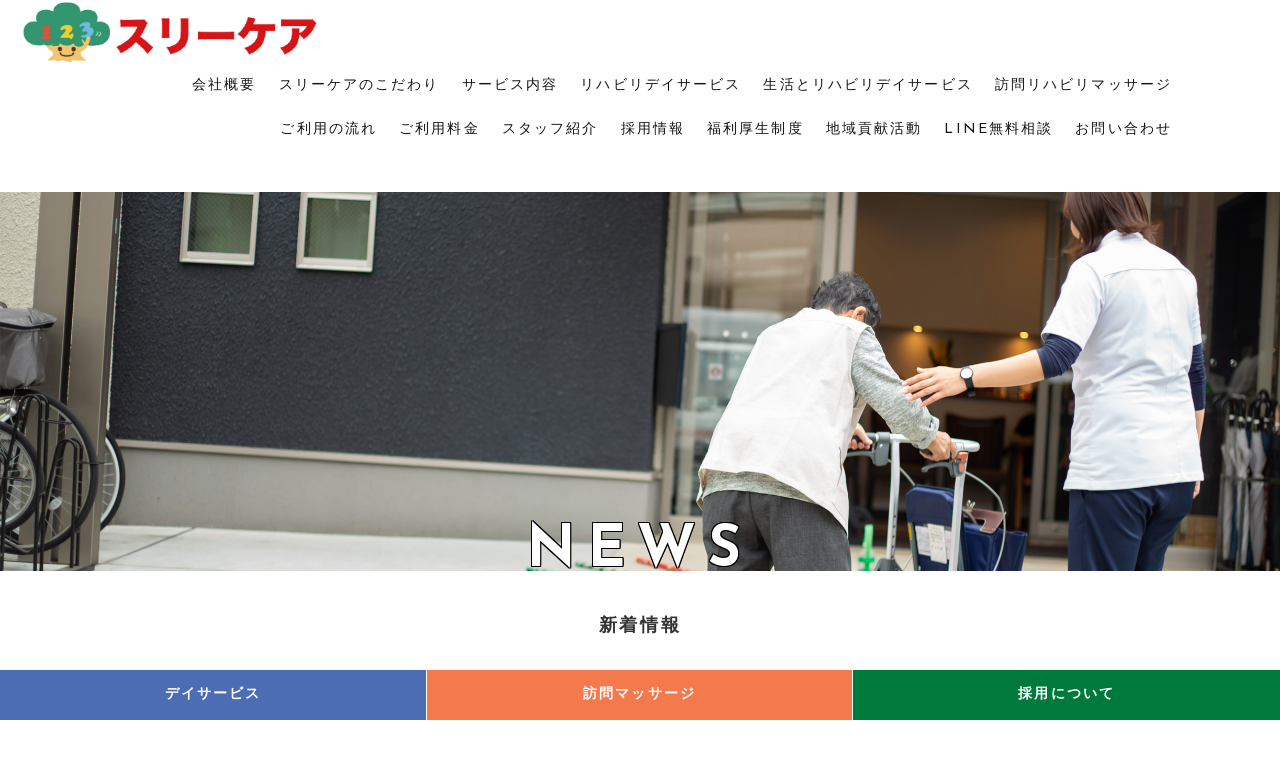

--- FILE ---
content_type: text/html; charset=UTF-8
request_url: https://3-care.com/2020/12/16/%E4%BD%8E%E6%B8%A9%E7%81%AB%E5%82%B7%E3%81%AB%E6%B3%A8%E6%84%8F/
body_size: 13978
content:
<!DOCTYPE html>
<!--[if IE 7]>
<html class="ie ie7" lang="ja"
	prefix="og: https://ogp.me/ns#" >
<![endif]-->
<!--[if IE 8]>
<html class="ie ie8" lang="ja"
	prefix="og: https://ogp.me/ns#" >
<![endif]-->
<!--[if !(IE 7) & !(IE 8)]><!-->
<html lang="ja"
	prefix="og: https://ogp.me/ns#" >
<!--<![endif]-->
<head>
	<!-- Global site tag (gtag.js) - Google Analytics -->
<script async src="https://www.googletagmanager.com/gtag/js?id=UA-124585255-35"></script>
<script>
  window.dataLayer = window.dataLayer || [];
  function gtag(){dataLayer.push(arguments);}
  gtag('js', new Date());

  gtag('config', 'UA-124585255-35');
</script>

	
	<link href="https://fonts.googleapis.com/css?family=Josefin+Sans:400,700" rel="stylesheet">
	<link href="https://use.fontawesome.com/releases/v6.5.0/css/all.css" rel="stylesheet">
	
	<meta charset="UTF-8">
	<meta name="viewport" content="width=device-width">
	
	<link rel="profile" href="http://gmpg.org/xfn/11">
	<link rel="pingback" href="https://3-care.com/xmlrpc.php">
	<!--[if lt IE 9]>
	<script src="https://3-care.com/wp-content/themes/twentythirteen/js/html5.js"></script>
	<![endif]-->
	
		<!-- All in One SEO 4.0.18 -->
		<title>低温火傷に注意 - ［公式］スリーケア リハビリデイサービス</title>
		<meta name="description" content="訪問している患者様の中で湯たんぽにより低温火傷をしてしまった方がいらっしゃいました。ここ最近、急に寒くなり湯たんぽや電気あんか・使い捨てカイロを使う方も増えてきていると思います。就寝時に湯たんぽや電気あんかが足に触れたま … 続きを読む 低温火傷に注意 →"/>
		<link rel="canonical" href="https://3-care.com/2020/12/16/%e4%bd%8e%e6%b8%a9%e7%81%ab%e5%82%b7%e3%81%ab%e6%b3%a8%e6%84%8f/" />
		<meta property="og:site_name" content="［公式］スリーケア リハビリデイサービス - 静岡県静岡市のADL/IADL機能向上専門型リハビリデイサービス" />
		<meta property="og:type" content="article" />
		<meta property="og:title" content="低温火傷に注意 - ［公式］スリーケア リハビリデイサービス" />
		<meta property="og:description" content="訪問している患者様の中で湯たんぽにより低温火傷をしてしまった方がいらっしゃいました。ここ最近、急に寒くなり湯たんぽや電気あんか・使い捨てカイロを使う方も増えてきていると思います。就寝時に湯たんぽや電気あんかが足に触れたま … 続きを読む 低温火傷に注意 →" />
		<meta property="og:url" content="https://3-care.com/2020/12/16/%e4%bd%8e%e6%b8%a9%e7%81%ab%e5%82%b7%e3%81%ab%e6%b3%a8%e6%84%8f/" />
		<meta property="article:published_time" content="2020-12-16T12:50:00Z" />
		<meta property="article:modified_time" content="2022-03-16T12:51:27Z" />
		<meta property="twitter:card" content="summary" />
		<meta property="twitter:domain" content="3-care.com" />
		<meta property="twitter:title" content="低温火傷に注意 - ［公式］スリーケア リハビリデイサービス" />
		<meta property="twitter:description" content="訪問している患者様の中で湯たんぽにより低温火傷をしてしまった方がいらっしゃいました。ここ最近、急に寒くなり湯たんぽや電気あんか・使い捨てカイロを使う方も増えてきていると思います。就寝時に湯たんぽや電気あんかが足に触れたま … 続きを読む 低温火傷に注意 →" />
		<script type="application/ld+json" class="aioseo-schema">
			{"@context":"https:\/\/schema.org","@graph":[{"@type":"WebSite","@id":"https:\/\/3-care.com\/#website","url":"https:\/\/3-care.com\/","name":"\uff3b\u516c\u5f0f\uff3d\u30b9\u30ea\u30fc\u30b1\u30a2 \u30ea\u30cf\u30d3\u30ea\u30c7\u30a4\u30b5\u30fc\u30d3\u30b9","description":"\u9759\u5ca1\u770c\u9759\u5ca1\u5e02\u306eADL\/IADL\u6a5f\u80fd\u5411\u4e0a\u5c02\u9580\u578b\u30ea\u30cf\u30d3\u30ea\u30c7\u30a4\u30b5\u30fc\u30d3\u30b9","publisher":{"@id":"https:\/\/3-care.com\/#organization"}},{"@type":"Organization","@id":"https:\/\/3-care.com\/#organization","name":"\uff3b\u516c\u5f0f\uff3d\u30b9\u30ea\u30fc\u30b1\u30a2 \u30ea\u30cf\u30d3\u30ea\u30c7\u30a4\u30b5\u30fc\u30d3\u30b9","url":"https:\/\/3-care.com\/"},{"@type":"BreadcrumbList","@id":"https:\/\/3-care.com\/2020\/12\/16\/%e4%bd%8e%e6%b8%a9%e7%81%ab%e5%82%b7%e3%81%ab%e6%b3%a8%e6%84%8f\/#breadcrumblist","itemListElement":[{"@type":"ListItem","@id":"https:\/\/3-care.com\/#listItem","position":"1","item":{"@id":"https:\/\/3-care.com\/#item","name":"\u30db\u30fc\u30e0","description":"\u30b9\u30ea\u30fc\u30b1\u30a2\u3002\u30c7\u30a4\u30b5\u30fc\u30d3\u30b9\u3002\u8a2a\u554f\u30ea\u30cf\u30d3\u30ea\u30de\u30c3\u30b5\u30fc\u30b8\u3002\u98df\u30fb\u4f53\u30fb\u5fc3\uff13\u3064\u306e\u30b1\u30a2\u306e\u5b9f\u8df5\u3002\u9759\u5ca1\u5e02\u99ff\u6cb3\u533a\u516b\u5e61\u5730\u533a\u3067\u5730\u57df\u306b\u5bc6\u7740\u3057\u305f\u30c7\u30a4\u30b5\u30fc\u30d3\u30b9\u306e\u904b\u55b6\u3068\u8a2a\u554f\u30ea\u30cf\u30d3\u30ea\u30de\u30c3\u30b5\u30fc\u30b8\u3092\u884c\u3063\u3066\u3044\u307e\u3059\u3002","url":"https:\/\/3-care.com\/"},"nextItem":"https:\/\/3-care.com\/2020\/#listItem"},{"@type":"ListItem","@id":"https:\/\/3-care.com\/2020\/#listItem","position":"2","item":{"@id":"https:\/\/3-care.com\/2020\/#item","name":"2020","url":"https:\/\/3-care.com\/2020\/"},"nextItem":"https:\/\/3-care.com\/2020\/12\/#listItem","previousItem":"https:\/\/3-care.com\/#listItem"},{"@type":"ListItem","@id":"https:\/\/3-care.com\/2020\/12\/#listItem","position":"3","item":{"@id":"https:\/\/3-care.com\/2020\/12\/#item","name":"December","url":"https:\/\/3-care.com\/2020\/12\/"},"nextItem":"https:\/\/3-care.com\/2020\/12\/16\/#listItem","previousItem":"https:\/\/3-care.com\/2020\/#listItem"},{"@type":"ListItem","@id":"https:\/\/3-care.com\/2020\/12\/16\/#listItem","position":"4","item":{"@id":"https:\/\/3-care.com\/2020\/12\/16\/#item","name":"16","url":"https:\/\/3-care.com\/2020\/12\/16\/"},"nextItem":"https:\/\/3-care.com\/2020\/12\/16\/%e4%bd%8e%e6%b8%a9%e7%81%ab%e5%82%b7%e3%81%ab%e6%b3%a8%e6%84%8f\/#listItem","previousItem":"https:\/\/3-care.com\/2020\/12\/#listItem"},{"@type":"ListItem","@id":"https:\/\/3-care.com\/2020\/12\/16\/%e4%bd%8e%e6%b8%a9%e7%81%ab%e5%82%b7%e3%81%ab%e6%b3%a8%e6%84%8f\/#listItem","position":"5","item":{"@id":"https:\/\/3-care.com\/2020\/12\/16\/%e4%bd%8e%e6%b8%a9%e7%81%ab%e5%82%b7%e3%81%ab%e6%b3%a8%e6%84%8f\/#item","name":"\u4f4e\u6e29\u706b\u50b7\u306b\u6ce8\u610f","description":"\u8a2a\u554f\u3057\u3066\u3044\u308b\u60a3\u8005\u69d8\u306e\u4e2d\u3067\u6e6f\u305f\u3093\u307d\u306b\u3088\u308a\u4f4e\u6e29\u706b\u50b7\u3092\u3057\u3066\u3057\u307e\u3063\u305f\u65b9\u304c\u3044\u3089\u3063\u3057\u3083\u3044\u307e\u3057\u305f\u3002\u3053\u3053\u6700\u8fd1\u3001\u6025\u306b\u5bd2\u304f\u306a\u308a\u6e6f\u305f\u3093\u307d\u3084\u96fb\u6c17\u3042\u3093\u304b\u30fb\u4f7f\u3044\u6368\u3066\u30ab\u30a4\u30ed\u3092\u4f7f\u3046\u65b9\u3082\u5897\u3048\u3066\u304d\u3066\u3044\u308b\u3068\u601d\u3044\u307e\u3059\u3002\u5c31\u5bdd\u6642\u306b\u6e6f\u305f\u3093\u307d\u3084\u96fb\u6c17\u3042\u3093\u304b\u304c\u8db3\u306b\u89e6\u308c\u305f\u307e \u2026 \u7d9a\u304d\u3092\u8aad\u3080 \u4f4e\u6e29\u706b\u50b7\u306b\u6ce8\u610f \u2192","url":"https:\/\/3-care.com\/2020\/12\/16\/%e4%bd%8e%e6%b8%a9%e7%81%ab%e5%82%b7%e3%81%ab%e6%b3%a8%e6%84%8f\/"},"previousItem":"https:\/\/3-care.com\/2020\/12\/16\/#listItem"}]},{"@type":"Person","@id":"https:\/\/3-care.com\/author\/3care\/#author","url":"https:\/\/3-care.com\/author\/3care\/","name":"3Care"},{"@type":"WebPage","@id":"https:\/\/3-care.com\/2020\/12\/16\/%e4%bd%8e%e6%b8%a9%e7%81%ab%e5%82%b7%e3%81%ab%e6%b3%a8%e6%84%8f\/#webpage","url":"https:\/\/3-care.com\/2020\/12\/16\/%e4%bd%8e%e6%b8%a9%e7%81%ab%e5%82%b7%e3%81%ab%e6%b3%a8%e6%84%8f\/","name":"\u4f4e\u6e29\u706b\u50b7\u306b\u6ce8\u610f - \uff3b\u516c\u5f0f\uff3d\u30b9\u30ea\u30fc\u30b1\u30a2 \u30ea\u30cf\u30d3\u30ea\u30c7\u30a4\u30b5\u30fc\u30d3\u30b9","description":"\u8a2a\u554f\u3057\u3066\u3044\u308b\u60a3\u8005\u69d8\u306e\u4e2d\u3067\u6e6f\u305f\u3093\u307d\u306b\u3088\u308a\u4f4e\u6e29\u706b\u50b7\u3092\u3057\u3066\u3057\u307e\u3063\u305f\u65b9\u304c\u3044\u3089\u3063\u3057\u3083\u3044\u307e\u3057\u305f\u3002\u3053\u3053\u6700\u8fd1\u3001\u6025\u306b\u5bd2\u304f\u306a\u308a\u6e6f\u305f\u3093\u307d\u3084\u96fb\u6c17\u3042\u3093\u304b\u30fb\u4f7f\u3044\u6368\u3066\u30ab\u30a4\u30ed\u3092\u4f7f\u3046\u65b9\u3082\u5897\u3048\u3066\u304d\u3066\u3044\u308b\u3068\u601d\u3044\u307e\u3059\u3002\u5c31\u5bdd\u6642\u306b\u6e6f\u305f\u3093\u307d\u3084\u96fb\u6c17\u3042\u3093\u304b\u304c\u8db3\u306b\u89e6\u308c\u305f\u307e \u2026 \u7d9a\u304d\u3092\u8aad\u3080 \u4f4e\u6e29\u706b\u50b7\u306b\u6ce8\u610f \u2192","inLanguage":"ja","isPartOf":{"@id":"https:\/\/3-care.com\/#website"},"breadcrumb":{"@id":"https:\/\/3-care.com\/2020\/12\/16\/%e4%bd%8e%e6%b8%a9%e7%81%ab%e5%82%b7%e3%81%ab%e6%b3%a8%e6%84%8f\/#breadcrumblist"},"author":"https:\/\/3-care.com\/2020\/12\/16\/%e4%bd%8e%e6%b8%a9%e7%81%ab%e5%82%b7%e3%81%ab%e6%b3%a8%e6%84%8f\/#author","creator":"https:\/\/3-care.com\/2020\/12\/16\/%e4%bd%8e%e6%b8%a9%e7%81%ab%e5%82%b7%e3%81%ab%e6%b3%a8%e6%84%8f\/#author","datePublished":"2020-12-16T12:50:00+09:00","dateModified":"2022-03-16T12:51:27+09:00"},{"@type":"BlogPosting","@id":"https:\/\/3-care.com\/2020\/12\/16\/%e4%bd%8e%e6%b8%a9%e7%81%ab%e5%82%b7%e3%81%ab%e6%b3%a8%e6%84%8f\/#blogposting","name":"\u4f4e\u6e29\u706b\u50b7\u306b\u6ce8\u610f - \uff3b\u516c\u5f0f\uff3d\u30b9\u30ea\u30fc\u30b1\u30a2 \u30ea\u30cf\u30d3\u30ea\u30c7\u30a4\u30b5\u30fc\u30d3\u30b9","description":"\u8a2a\u554f\u3057\u3066\u3044\u308b\u60a3\u8005\u69d8\u306e\u4e2d\u3067\u6e6f\u305f\u3093\u307d\u306b\u3088\u308a\u4f4e\u6e29\u706b\u50b7\u3092\u3057\u3066\u3057\u307e\u3063\u305f\u65b9\u304c\u3044\u3089\u3063\u3057\u3083\u3044\u307e\u3057\u305f\u3002\u3053\u3053\u6700\u8fd1\u3001\u6025\u306b\u5bd2\u304f\u306a\u308a\u6e6f\u305f\u3093\u307d\u3084\u96fb\u6c17\u3042\u3093\u304b\u30fb\u4f7f\u3044\u6368\u3066\u30ab\u30a4\u30ed\u3092\u4f7f\u3046\u65b9\u3082\u5897\u3048\u3066\u304d\u3066\u3044\u308b\u3068\u601d\u3044\u307e\u3059\u3002\u5c31\u5bdd\u6642\u306b\u6e6f\u305f\u3093\u307d\u3084\u96fb\u6c17\u3042\u3093\u304b\u304c\u8db3\u306b\u89e6\u308c\u305f\u307e \u2026 \u7d9a\u304d\u3092\u8aad\u3080 \u4f4e\u6e29\u706b\u50b7\u306b\u6ce8\u610f \u2192","headline":"\u4f4e\u6e29\u706b\u50b7\u306b\u6ce8\u610f","author":{"@id":"https:\/\/3-care.com\/author\/3care\/#author"},"publisher":{"@id":"https:\/\/3-care.com\/#organization"},"datePublished":"2020-12-16T12:50:00+09:00","dateModified":"2022-03-16T12:51:27+09:00","articleSection":"\u8a2a\u554f\u30de\u30c3\u30b5\u30fc\u30b8","mainEntityOfPage":{"@id":"https:\/\/3-care.com\/2020\/12\/16\/%e4%bd%8e%e6%b8%a9%e7%81%ab%e5%82%b7%e3%81%ab%e6%b3%a8%e6%84%8f\/#webpage"},"isPartOf":{"@id":"https:\/\/3-care.com\/2020\/12\/16\/%e4%bd%8e%e6%b8%a9%e7%81%ab%e5%82%b7%e3%81%ab%e6%b3%a8%e6%84%8f\/#webpage"},"image":{"@type":"ImageObject","@id":"https:\/\/3-care.com\/#articleImage","url":"https:\/\/3-care.com\/wp-content\/uploads\/2022\/03\/77CBFF3E-737D-4769-9EBA-C43EDA1781FE.jpeg","width":"1024","height":"768"}}]}
		</script>
		<!-- All in One SEO -->

<link rel='dns-prefetch' href='//fonts.googleapis.com' />
<link rel='dns-prefetch' href='//s.w.org' />
<link href='https://fonts.gstatic.com' crossorigin rel='preconnect' />
<link rel="alternate" type="application/rss+xml" title="［公式］スリーケア リハビリデイサービス &raquo; フィード" href="https://3-care.com/feed/" />
<link rel="alternate" type="application/rss+xml" title="［公式］スリーケア リハビリデイサービス &raquo; コメントフィード" href="https://3-care.com/comments/feed/" />
<script type="text/javascript">
window._wpemojiSettings = {"baseUrl":"https:\/\/s.w.org\/images\/core\/emoji\/13.1.0\/72x72\/","ext":".png","svgUrl":"https:\/\/s.w.org\/images\/core\/emoji\/13.1.0\/svg\/","svgExt":".svg","source":{"concatemoji":"https:\/\/3-care.com\/wp-includes\/js\/wp-emoji-release.min.js?ver=5.9.12"}};
/*! This file is auto-generated */
!function(e,a,t){var n,r,o,i=a.createElement("canvas"),p=i.getContext&&i.getContext("2d");function s(e,t){var a=String.fromCharCode;p.clearRect(0,0,i.width,i.height),p.fillText(a.apply(this,e),0,0);e=i.toDataURL();return p.clearRect(0,0,i.width,i.height),p.fillText(a.apply(this,t),0,0),e===i.toDataURL()}function c(e){var t=a.createElement("script");t.src=e,t.defer=t.type="text/javascript",a.getElementsByTagName("head")[0].appendChild(t)}for(o=Array("flag","emoji"),t.supports={everything:!0,everythingExceptFlag:!0},r=0;r<o.length;r++)t.supports[o[r]]=function(e){if(!p||!p.fillText)return!1;switch(p.textBaseline="top",p.font="600 32px Arial",e){case"flag":return s([127987,65039,8205,9895,65039],[127987,65039,8203,9895,65039])?!1:!s([55356,56826,55356,56819],[55356,56826,8203,55356,56819])&&!s([55356,57332,56128,56423,56128,56418,56128,56421,56128,56430,56128,56423,56128,56447],[55356,57332,8203,56128,56423,8203,56128,56418,8203,56128,56421,8203,56128,56430,8203,56128,56423,8203,56128,56447]);case"emoji":return!s([10084,65039,8205,55357,56613],[10084,65039,8203,55357,56613])}return!1}(o[r]),t.supports.everything=t.supports.everything&&t.supports[o[r]],"flag"!==o[r]&&(t.supports.everythingExceptFlag=t.supports.everythingExceptFlag&&t.supports[o[r]]);t.supports.everythingExceptFlag=t.supports.everythingExceptFlag&&!t.supports.flag,t.DOMReady=!1,t.readyCallback=function(){t.DOMReady=!0},t.supports.everything||(n=function(){t.readyCallback()},a.addEventListener?(a.addEventListener("DOMContentLoaded",n,!1),e.addEventListener("load",n,!1)):(e.attachEvent("onload",n),a.attachEvent("onreadystatechange",function(){"complete"===a.readyState&&t.readyCallback()})),(n=t.source||{}).concatemoji?c(n.concatemoji):n.wpemoji&&n.twemoji&&(c(n.twemoji),c(n.wpemoji)))}(window,document,window._wpemojiSettings);
</script>
<style type="text/css">
img.wp-smiley,
img.emoji {
	display: inline !important;
	border: none !important;
	box-shadow: none !important;
	height: 1em !important;
	width: 1em !important;
	margin: 0 0.07em !important;
	vertical-align: -0.1em !important;
	background: none !important;
	padding: 0 !important;
}
</style>
	<link rel='stylesheet' id='wp-block-library-css'  href='https://3-care.com/wp-includes/css/dist/block-library/style.min.css?ver=5.9.12' type='text/css' media='all' />
<style id='wp-block-library-theme-inline-css' type='text/css'>
.wp-block-audio figcaption{color:#555;font-size:13px;text-align:center}.is-dark-theme .wp-block-audio figcaption{color:hsla(0,0%,100%,.65)}.wp-block-code>code{font-family:Menlo,Consolas,monaco,monospace;color:#1e1e1e;padding:.8em 1em;border:1px solid #ddd;border-radius:4px}.wp-block-embed figcaption{color:#555;font-size:13px;text-align:center}.is-dark-theme .wp-block-embed figcaption{color:hsla(0,0%,100%,.65)}.blocks-gallery-caption{color:#555;font-size:13px;text-align:center}.is-dark-theme .blocks-gallery-caption{color:hsla(0,0%,100%,.65)}.wp-block-image figcaption{color:#555;font-size:13px;text-align:center}.is-dark-theme .wp-block-image figcaption{color:hsla(0,0%,100%,.65)}.wp-block-pullquote{border-top:4px solid;border-bottom:4px solid;margin-bottom:1.75em;color:currentColor}.wp-block-pullquote__citation,.wp-block-pullquote cite,.wp-block-pullquote footer{color:currentColor;text-transform:uppercase;font-size:.8125em;font-style:normal}.wp-block-quote{border-left:.25em solid;margin:0 0 1.75em;padding-left:1em}.wp-block-quote cite,.wp-block-quote footer{color:currentColor;font-size:.8125em;position:relative;font-style:normal}.wp-block-quote.has-text-align-right{border-left:none;border-right:.25em solid;padding-left:0;padding-right:1em}.wp-block-quote.has-text-align-center{border:none;padding-left:0}.wp-block-quote.is-large,.wp-block-quote.is-style-large,.wp-block-quote.is-style-plain{border:none}.wp-block-search .wp-block-search__label{font-weight:700}.wp-block-group:where(.has-background){padding:1.25em 2.375em}.wp-block-separator{border:none;border-bottom:2px solid;margin-left:auto;margin-right:auto;opacity:.4}.wp-block-separator:not(.is-style-wide):not(.is-style-dots){width:100px}.wp-block-separator.has-background:not(.is-style-dots){border-bottom:none;height:1px}.wp-block-separator.has-background:not(.is-style-wide):not(.is-style-dots){height:2px}.wp-block-table thead{border-bottom:3px solid}.wp-block-table tfoot{border-top:3px solid}.wp-block-table td,.wp-block-table th{padding:.5em;border:1px solid;word-break:normal}.wp-block-table figcaption{color:#555;font-size:13px;text-align:center}.is-dark-theme .wp-block-table figcaption{color:hsla(0,0%,100%,.65)}.wp-block-video figcaption{color:#555;font-size:13px;text-align:center}.is-dark-theme .wp-block-video figcaption{color:hsla(0,0%,100%,.65)}.wp-block-template-part.has-background{padding:1.25em 2.375em;margin-top:0;margin-bottom:0}
</style>
<style id='global-styles-inline-css' type='text/css'>
body{--wp--preset--color--black: #000000;--wp--preset--color--cyan-bluish-gray: #abb8c3;--wp--preset--color--white: #fff;--wp--preset--color--pale-pink: #f78da7;--wp--preset--color--vivid-red: #cf2e2e;--wp--preset--color--luminous-vivid-orange: #ff6900;--wp--preset--color--luminous-vivid-amber: #fcb900;--wp--preset--color--light-green-cyan: #7bdcb5;--wp--preset--color--vivid-green-cyan: #00d084;--wp--preset--color--pale-cyan-blue: #8ed1fc;--wp--preset--color--vivid-cyan-blue: #0693e3;--wp--preset--color--vivid-purple: #9b51e0;--wp--preset--color--dark-gray: #141412;--wp--preset--color--red: #bc360a;--wp--preset--color--medium-orange: #db572f;--wp--preset--color--light-orange: #ea9629;--wp--preset--color--yellow: #fbca3c;--wp--preset--color--dark-brown: #220e10;--wp--preset--color--medium-brown: #722d19;--wp--preset--color--light-brown: #eadaa6;--wp--preset--color--beige: #e8e5ce;--wp--preset--color--off-white: #f7f5e7;--wp--preset--gradient--vivid-cyan-blue-to-vivid-purple: linear-gradient(135deg,rgba(6,147,227,1) 0%,rgb(155,81,224) 100%);--wp--preset--gradient--light-green-cyan-to-vivid-green-cyan: linear-gradient(135deg,rgb(122,220,180) 0%,rgb(0,208,130) 100%);--wp--preset--gradient--luminous-vivid-amber-to-luminous-vivid-orange: linear-gradient(135deg,rgba(252,185,0,1) 0%,rgba(255,105,0,1) 100%);--wp--preset--gradient--luminous-vivid-orange-to-vivid-red: linear-gradient(135deg,rgba(255,105,0,1) 0%,rgb(207,46,46) 100%);--wp--preset--gradient--very-light-gray-to-cyan-bluish-gray: linear-gradient(135deg,rgb(238,238,238) 0%,rgb(169,184,195) 100%);--wp--preset--gradient--cool-to-warm-spectrum: linear-gradient(135deg,rgb(74,234,220) 0%,rgb(151,120,209) 20%,rgb(207,42,186) 40%,rgb(238,44,130) 60%,rgb(251,105,98) 80%,rgb(254,248,76) 100%);--wp--preset--gradient--blush-light-purple: linear-gradient(135deg,rgb(255,206,236) 0%,rgb(152,150,240) 100%);--wp--preset--gradient--blush-bordeaux: linear-gradient(135deg,rgb(254,205,165) 0%,rgb(254,45,45) 50%,rgb(107,0,62) 100%);--wp--preset--gradient--luminous-dusk: linear-gradient(135deg,rgb(255,203,112) 0%,rgb(199,81,192) 50%,rgb(65,88,208) 100%);--wp--preset--gradient--pale-ocean: linear-gradient(135deg,rgb(255,245,203) 0%,rgb(182,227,212) 50%,rgb(51,167,181) 100%);--wp--preset--gradient--electric-grass: linear-gradient(135deg,rgb(202,248,128) 0%,rgb(113,206,126) 100%);--wp--preset--gradient--midnight: linear-gradient(135deg,rgb(2,3,129) 0%,rgb(40,116,252) 100%);--wp--preset--duotone--dark-grayscale: url('#wp-duotone-dark-grayscale');--wp--preset--duotone--grayscale: url('#wp-duotone-grayscale');--wp--preset--duotone--purple-yellow: url('#wp-duotone-purple-yellow');--wp--preset--duotone--blue-red: url('#wp-duotone-blue-red');--wp--preset--duotone--midnight: url('#wp-duotone-midnight');--wp--preset--duotone--magenta-yellow: url('#wp-duotone-magenta-yellow');--wp--preset--duotone--purple-green: url('#wp-duotone-purple-green');--wp--preset--duotone--blue-orange: url('#wp-duotone-blue-orange');--wp--preset--font-size--small: 13px;--wp--preset--font-size--medium: 20px;--wp--preset--font-size--large: 36px;--wp--preset--font-size--x-large: 42px;}.has-black-color{color: var(--wp--preset--color--black) !important;}.has-cyan-bluish-gray-color{color: var(--wp--preset--color--cyan-bluish-gray) !important;}.has-white-color{color: var(--wp--preset--color--white) !important;}.has-pale-pink-color{color: var(--wp--preset--color--pale-pink) !important;}.has-vivid-red-color{color: var(--wp--preset--color--vivid-red) !important;}.has-luminous-vivid-orange-color{color: var(--wp--preset--color--luminous-vivid-orange) !important;}.has-luminous-vivid-amber-color{color: var(--wp--preset--color--luminous-vivid-amber) !important;}.has-light-green-cyan-color{color: var(--wp--preset--color--light-green-cyan) !important;}.has-vivid-green-cyan-color{color: var(--wp--preset--color--vivid-green-cyan) !important;}.has-pale-cyan-blue-color{color: var(--wp--preset--color--pale-cyan-blue) !important;}.has-vivid-cyan-blue-color{color: var(--wp--preset--color--vivid-cyan-blue) !important;}.has-vivid-purple-color{color: var(--wp--preset--color--vivid-purple) !important;}.has-black-background-color{background-color: var(--wp--preset--color--black) !important;}.has-cyan-bluish-gray-background-color{background-color: var(--wp--preset--color--cyan-bluish-gray) !important;}.has-white-background-color{background-color: var(--wp--preset--color--white) !important;}.has-pale-pink-background-color{background-color: var(--wp--preset--color--pale-pink) !important;}.has-vivid-red-background-color{background-color: var(--wp--preset--color--vivid-red) !important;}.has-luminous-vivid-orange-background-color{background-color: var(--wp--preset--color--luminous-vivid-orange) !important;}.has-luminous-vivid-amber-background-color{background-color: var(--wp--preset--color--luminous-vivid-amber) !important;}.has-light-green-cyan-background-color{background-color: var(--wp--preset--color--light-green-cyan) !important;}.has-vivid-green-cyan-background-color{background-color: var(--wp--preset--color--vivid-green-cyan) !important;}.has-pale-cyan-blue-background-color{background-color: var(--wp--preset--color--pale-cyan-blue) !important;}.has-vivid-cyan-blue-background-color{background-color: var(--wp--preset--color--vivid-cyan-blue) !important;}.has-vivid-purple-background-color{background-color: var(--wp--preset--color--vivid-purple) !important;}.has-black-border-color{border-color: var(--wp--preset--color--black) !important;}.has-cyan-bluish-gray-border-color{border-color: var(--wp--preset--color--cyan-bluish-gray) !important;}.has-white-border-color{border-color: var(--wp--preset--color--white) !important;}.has-pale-pink-border-color{border-color: var(--wp--preset--color--pale-pink) !important;}.has-vivid-red-border-color{border-color: var(--wp--preset--color--vivid-red) !important;}.has-luminous-vivid-orange-border-color{border-color: var(--wp--preset--color--luminous-vivid-orange) !important;}.has-luminous-vivid-amber-border-color{border-color: var(--wp--preset--color--luminous-vivid-amber) !important;}.has-light-green-cyan-border-color{border-color: var(--wp--preset--color--light-green-cyan) !important;}.has-vivid-green-cyan-border-color{border-color: var(--wp--preset--color--vivid-green-cyan) !important;}.has-pale-cyan-blue-border-color{border-color: var(--wp--preset--color--pale-cyan-blue) !important;}.has-vivid-cyan-blue-border-color{border-color: var(--wp--preset--color--vivid-cyan-blue) !important;}.has-vivid-purple-border-color{border-color: var(--wp--preset--color--vivid-purple) !important;}.has-vivid-cyan-blue-to-vivid-purple-gradient-background{background: var(--wp--preset--gradient--vivid-cyan-blue-to-vivid-purple) !important;}.has-light-green-cyan-to-vivid-green-cyan-gradient-background{background: var(--wp--preset--gradient--light-green-cyan-to-vivid-green-cyan) !important;}.has-luminous-vivid-amber-to-luminous-vivid-orange-gradient-background{background: var(--wp--preset--gradient--luminous-vivid-amber-to-luminous-vivid-orange) !important;}.has-luminous-vivid-orange-to-vivid-red-gradient-background{background: var(--wp--preset--gradient--luminous-vivid-orange-to-vivid-red) !important;}.has-very-light-gray-to-cyan-bluish-gray-gradient-background{background: var(--wp--preset--gradient--very-light-gray-to-cyan-bluish-gray) !important;}.has-cool-to-warm-spectrum-gradient-background{background: var(--wp--preset--gradient--cool-to-warm-spectrum) !important;}.has-blush-light-purple-gradient-background{background: var(--wp--preset--gradient--blush-light-purple) !important;}.has-blush-bordeaux-gradient-background{background: var(--wp--preset--gradient--blush-bordeaux) !important;}.has-luminous-dusk-gradient-background{background: var(--wp--preset--gradient--luminous-dusk) !important;}.has-pale-ocean-gradient-background{background: var(--wp--preset--gradient--pale-ocean) !important;}.has-electric-grass-gradient-background{background: var(--wp--preset--gradient--electric-grass) !important;}.has-midnight-gradient-background{background: var(--wp--preset--gradient--midnight) !important;}.has-small-font-size{font-size: var(--wp--preset--font-size--small) !important;}.has-medium-font-size{font-size: var(--wp--preset--font-size--medium) !important;}.has-large-font-size{font-size: var(--wp--preset--font-size--large) !important;}.has-x-large-font-size{font-size: var(--wp--preset--font-size--x-large) !important;}
</style>
<link rel='stylesheet' id='contact-form-7-css'  href='https://3-care.com/wp-content/plugins/contact-form-7/includes/css/styles.css?ver=5.1.3' type='text/css' media='all' />
<link rel='stylesheet' id='foobox-free-min-css'  href='https://3-care.com/wp-content/plugins/foobox-image-lightbox/free/css/foobox.free.min.css?ver=2.7.5' type='text/css' media='all' />
<link rel='stylesheet' id='twentythirteen-fonts-css'  href='https://fonts.googleapis.com/css?family=Source+Sans+Pro%3A300%2C400%2C700%2C300italic%2C400italic%2C700italic%7CBitter%3A400%2C700&#038;subset=latin%2Clatin-ext' type='text/css' media='all' />
<link rel='stylesheet' id='genericons-css'  href='https://3-care.com/wp-content/themes/twentythirteen/genericons/genericons.css?ver=3.0.3' type='text/css' media='all' />
<link rel='stylesheet' id='twentythirteen-style-css'  href='https://3-care.com/wp-content/themes/twentythirteen_child/style.css?ver=2013-07-18' type='text/css' media='all' />
<link rel='stylesheet' id='twentythirteen-block-style-css'  href='https://3-care.com/wp-content/themes/twentythirteen/css/blocks.css?ver=2018-12-30' type='text/css' media='all' />
<!--[if lt IE 9]>
<link rel='stylesheet' id='twentythirteen-ie-css'  href='https://3-care.com/wp-content/themes/twentythirteen/css/ie.css?ver=2013-07-18' type='text/css' media='all' />
<![endif]-->
<!--n2css--><script type='text/javascript' src='https://3-care.com/wp-includes/js/jquery/jquery.min.js?ver=3.6.0' id='jquery-core-js'></script>
<script type='text/javascript' src='https://3-care.com/wp-includes/js/jquery/jquery-migrate.min.js?ver=3.3.2' id='jquery-migrate-js'></script>
<script type='text/javascript' id='foobox-free-min-js-before'>
/* Run FooBox FREE (v2.7.5) */
var FOOBOX = window.FOOBOX = {
	ready: true,
	preloadFont: true,
	disableOthers: false,
	o: {wordpress: { enabled: true }, countMessage:'image %index of %total', excludes:'.fbx-link,.nofoobox,.nolightbox,a[href*="pinterest.com/pin/create/button/"]', affiliate : { enabled: false }},
	selectors: [
		".foogallery-container.foogallery-lightbox-foobox", ".foogallery-container.foogallery-lightbox-foobox-free", ".gallery", ".wp-block-gallery", ".wp-caption", ".wp-block-image", "a:has(img[class*=wp-image-])", ".foobox"
	],
	pre: function( $ ){
		// Custom JavaScript (Pre)
		
	},
	post: function( $ ){
		// Custom JavaScript (Post)
		
		// Custom Captions Code
		
	},
	custom: function( $ ){
		// Custom Extra JS
		
	}
};
</script>
<script type='text/javascript' src='https://3-care.com/wp-content/plugins/foobox-image-lightbox/free/js/foobox.free.min.js?ver=2.7.5' id='foobox-free-min-js'></script>
<link rel="https://api.w.org/" href="https://3-care.com/wp-json/" /><link rel="alternate" type="application/json" href="https://3-care.com/wp-json/wp/v2/posts/6028" /><link rel="EditURI" type="application/rsd+xml" title="RSD" href="https://3-care.com/xmlrpc.php?rsd" />
<link rel="wlwmanifest" type="application/wlwmanifest+xml" href="https://3-care.com/wp-includes/wlwmanifest.xml" /> 
<meta name="generator" content="WordPress 5.9.12" />
<link rel='shortlink' href='https://3-care.com/?p=6028' />
<link rel="alternate" type="application/json+oembed" href="https://3-care.com/wp-json/oembed/1.0/embed?url=https%3A%2F%2F3-care.com%2F2020%2F12%2F16%2F%25e4%25bd%258e%25e6%25b8%25a9%25e7%2581%25ab%25e5%2582%25b7%25e3%2581%25ab%25e6%25b3%25a8%25e6%2584%258f%2F" />
<link rel="alternate" type="text/xml+oembed" href="https://3-care.com/wp-json/oembed/1.0/embed?url=https%3A%2F%2F3-care.com%2F2020%2F12%2F16%2F%25e4%25bd%258e%25e6%25b8%25a9%25e7%2581%25ab%25e5%2582%25b7%25e3%2581%25ab%25e6%25b3%25a8%25e6%2584%258f%2F&#038;format=xml" />
<!-- start Simple Custom CSS and JS -->
<style type="text/css">
.contact5{margin-bottom:80px;}

.ul-footer li a {background-color: #4c6cb3!important;}
.ul-footer li:nth-child(2) a{background-color:#F47A4D!important;}
.ul-footer li:nth-child(3) a{background-color:#00793D!important;}

@media screen and (max-width:768px) {
	#wpadminbar{display:none;}
	.logo{margin:5px 0;}
	.site-header{position:fixed!important; top:0; z-index:5; background:#fff; width:100%; height:56px; }
	button#responsive-menu-pro-button{height:56px!important;}
	.contact5{margin-bottom:70px;}

}

.gallery{margin-top:60px;}
.dayserv{margin-top:150px;}
@media screen and (max-width:768px) {
	.gallery{margin-top:40px;}
	.dayserv{margin-top:80px;}
}


.wrap-4{margin-bottom:100px;}
.mt-160{margin-top:160px;}
.box-pageser1{display:flex; flex-wrap:wrap; }
.box-pageser1 .w30{margin-bottom:30px; margin-top:10px;}
.box-pageser1 .w70{margin-bottom:30px; margin-top:10px;}
.box-pageser1 .txt{padding-left:10px!important;}

.inner-pageser .w38 img{margin-bottom:20px;}

@media screen and (max-width:768px) {
	.wrap-4{margin-bottom:50px;}
	.mt-160{margin-top:80px;}
	.box-pageser1 .txt{padding-left:0px!important;}
	.w25{width:50%; margin-bottom:20px;}
	.w25 img{padding-right:20px;}
	.w25 h4{margin-top:0!important;}
}


@media screen and (min-width:768px) {
	.midashi-pagehead span{line-height:2; margin-top:20px;}
	.box-pageser1{margin-bottom:30px}
	.w25{width:25%; margin-bottom:20px;}
	.midashi-page span{margin:0;}
	.box-pageser1 .w25 img{width:80%; display:block; margin:auto;}
}

.blue{border-bottom:1px solid #67a2b7; color:#67a2b7;}



</style>
<!-- end Simple Custom CSS and JS -->
<style>button#responsive-menu-pro-button,
#responsive-menu-pro-container {
    display: none;
    -webkit-text-size-adjust: 100%;
}

#responsive-menu-pro-container {
    z-index: 99998;
}

@media screen and (max-width:768px) {

    #responsive-menu-pro-container {
        display: block;
        position: fixed;
        top: 0;
        bottom: 0;        padding-bottom: 5px;
        margin-bottom: -5px;
        outline: 1px solid transparent;
        overflow-y: auto;
        overflow-x: hidden;
    }

    #responsive-menu-pro-container .responsive-menu-pro-search-box {
        width: 100%;
        padding: 0 2%;
        border-radius: 2px;
        height: 50px;
        -webkit-appearance: none;
    }

    #responsive-menu-pro-container.push-left,
    #responsive-menu-pro-container.slide-left {
        transform: translateX(-100%);
        -ms-transform: translateX(-100%);
        -webkit-transform: translateX(-100%);
        -moz-transform: translateX(-100%);
    }

    .responsive-menu-pro-open #responsive-menu-pro-container.push-left,
    .responsive-menu-pro-open #responsive-menu-pro-container.slide-left {
        transform: translateX(0);
        -ms-transform: translateX(0);
        -webkit-transform: translateX(0);
        -moz-transform: translateX(0);
    }

    #responsive-menu-pro-container.push-top,
    #responsive-menu-pro-container.slide-top {
        transform: translateY(-100%);
        -ms-transform: translateY(-100%);
        -webkit-transform: translateY(-100%);
        -moz-transform: translateY(-100%);
    }

    .responsive-menu-pro-open #responsive-menu-pro-container.push-top,
    .responsive-menu-pro-open #responsive-menu-pro-container.slide-top {
        transform: translateY(0);
        -ms-transform: translateY(0);
        -webkit-transform: translateY(0);
        -moz-transform: translateY(0);
    }

    #responsive-menu-pro-container.push-right,
    #responsive-menu-pro-container.slide-right {
        transform: translateX(100%);
        -ms-transform: translateX(100%);
        -webkit-transform: translateX(100%);
        -moz-transform: translateX(100%);
    }

    .responsive-menu-pro-open #responsive-menu-pro-container.push-right,
    .responsive-menu-pro-open #responsive-menu-pro-container.slide-right {
        transform: translateX(0);
        -ms-transform: translateX(0);
        -webkit-transform: translateX(0);
        -moz-transform: translateX(0);
    }

    #responsive-menu-pro-container.push-bottom,
    #responsive-menu-pro-container.slide-bottom {
        transform: translateY(100%);
        -ms-transform: translateY(100%);
        -webkit-transform: translateY(100%);
        -moz-transform: translateY(100%);
    }

    .responsive-menu-pro-open #responsive-menu-pro-container.push-bottom,
    .responsive-menu-pro-open #responsive-menu-pro-container.slide-bottom {
        transform: translateY(0);
        -ms-transform: translateY(0);
        -webkit-transform: translateY(0);
        -moz-transform: translateY(0);
    }

    #responsive-menu-pro-container,
    #responsive-menu-pro-container:before,
    #responsive-menu-pro-container:after,
    #responsive-menu-pro-container *,
    #responsive-menu-pro-container *:before,
    #responsive-menu-pro-container *:after {
        box-sizing: border-box;
        margin: 0;
        padding: 0;
    }

    #responsive-menu-pro-container #responsive-menu-pro-search-box,
    #responsive-menu-pro-container #responsive-menu-pro-additional-content,
    #responsive-menu-pro-container #responsive-menu-pro-title {
        padding: 25px 5%;
    }

    #responsive-menu-pro-container #responsive-menu-pro,
    #responsive-menu-pro-container #responsive-menu-pro ul {
       width: 100%;
   }

    #responsive-menu-pro-container #responsive-menu-pro ul.responsive-menu-pro-submenu {
        display: none;
    }

    #responsive-menu-pro-container #responsive-menu-pro ul.responsive-menu-pro-submenu.responsive-menu-pro-submenu-open {
     display: block;
    }        #responsive-menu-pro-container #responsive-menu-pro ul.responsive-menu-pro-submenu-depth-1 a.responsive-menu-pro-item-link {
            padding-left:10%;
        }

        #responsive-menu-pro-container #responsive-menu-pro ul.responsive-menu-pro-submenu-depth-2 a.responsive-menu-pro-item-link {
            padding-left:15%;
        }

        #responsive-menu-pro-container #responsive-menu-pro ul.responsive-menu-pro-submenu-depth-3 a.responsive-menu-pro-item-link {
            padding-left:20%;
        }

        #responsive-menu-pro-container #responsive-menu-pro ul.responsive-menu-pro-submenu-depth-4 a.responsive-menu-pro-item-link {
            padding-left:25%;
        }

        #responsive-menu-pro-container #responsive-menu-pro ul.responsive-menu-pro-submenu-depth-5 a.responsive-menu-pro-item-link {
            padding-left:30%;
        }
    #responsive-menu-pro-container li.responsive-menu-pro-item {
        width: 100%;
        list-style: none;
    }

    #responsive-menu-pro-container li.responsive-menu-pro-item a {
        width: 100%;
        display: block;
        text-decoration: none;
        padding: 05%;
        position: relative;
    }

    #responsive-menu-pro-container li.responsive-menu-pro-item a .glyphicon,
    #responsive-menu-pro-container li.responsive-menu-pro-item a .fa {
        margin-right: 15px;
    }

    #responsive-menu-pro-container li.responsive-menu-pro-item a .responsive-menu-pro-subarrow {
        position: absolute;
        top: 0;
        bottom: 0;
        text-align: center;
        overflow: hidden;
    }

    #responsive-menu-pro-container li.responsive-menu-pro-item a .responsive-menu-pro-subarrow .glyphicon,
    #responsive-menu-pro-container li.responsive-menu-pro-item a .responsive-menu-pro-subarrow .fa {
        margin-right: 0;
    }

    button#responsive-menu-pro-button .responsive-menu-pro-button-icon-inactive {
        display: none;
    }

    button#responsive-menu-pro-button {
        z-index: 99999;
        display: none;
        overflow: hidden;
        outline: none;
    }

    button#responsive-menu-pro-button img {
        max-width: 100%;
    }

    .responsive-menu-pro-label {
        display: inline-block;
        font-weight: 600;
        margin: 0 5px;
        vertical-align: middle;
    }

    .responsive-menu-pro-accessible {
        display: inline-block;
    }

    .responsive-menu-pro-accessible .responsive-menu-pro-box {
        display: inline-block;
        vertical-align: middle;
    }

    .responsive-menu-pro-label.responsive-menu-pro-label-top,
    .responsive-menu-pro-label.responsive-menu-pro-label-bottom {
        display: block;
        margin: 0 auto;
    }

    button#responsive-menu-pro-button {
        padding: 0 0;
        display: inline-block;
        cursor: pointer;
        transition-property: opacity, filter;
        transition-duration: 0.15s;
        transition-timing-function: linear;
        font: inherit;
        color: inherit;
        text-transform: none;
        background-color: transparent;
        border: 0;
        margin: 0;
    }

    .responsive-menu-pro-box {
        width:25px;
        height:19px;
        display: inline-block;
        position: relative;
    }

    .responsive-menu-pro-inner {
        display: block;
        top: 50%;
        margin-top:-1.5px;
    }

    .responsive-menu-pro-inner,
    .responsive-menu-pro-inner::before,
    .responsive-menu-pro-inner::after {
        width:25px;
        height:3px;
        background-color:#ffffff;
        border-radius: 4px;
        position: absolute;
        transition-property: transform;
        transition-duration: 0.15s;
        transition-timing-function: ease;
    }

    .responsive-menu-pro-open .responsive-menu-pro-inner,
    .responsive-menu-pro-open .responsive-menu-pro-inner::before,
    .responsive-menu-pro-open .responsive-menu-pro-inner::after {
        background-color:#ffffff;
    }

    button#responsive-menu-pro-button:hover .responsive-menu-pro-inner,
    button#responsive-menu-pro-button:hover .responsive-menu-pro-inner::before,
    button#responsive-menu-pro-button:hover .responsive-menu-pro-inner::after,
    button#responsive-menu-pro-button:hover .responsive-menu-pro-open .responsive-menu-pro-inner,
    button#responsive-menu-pro-button:hover .responsive-menu-pro-open .responsive-menu-pro-inner::before,
    button#responsive-menu-pro-button:hover .responsive-menu-pro-open .responsive-menu-pro-inner::after,
    button#responsive-menu-pro-button:focus .responsive-menu-pro-inner,
    button#responsive-menu-pro-button:focus .responsive-menu-pro-inner::before,
    button#responsive-menu-pro-button:focus .responsive-menu-pro-inner::after,
    button#responsive-menu-pro-button:focus .responsive-menu-pro-open .responsive-menu-pro-inner,
    button#responsive-menu-pro-button:focus .responsive-menu-pro-open .responsive-menu-pro-inner::before,
    button#responsive-menu-pro-button:focus .responsive-menu-pro-open .responsive-menu-pro-inner::after {
        background-color:#ffffff;
    }

    .responsive-menu-pro-inner::before,
    .responsive-menu-pro-inner::after {
        content: "";
        display: block;
    }

    .responsive-menu-pro-inner::before {
        top:-8px;
    }

    .responsive-menu-pro-inner::after {
        bottom:-8px;
    }.responsive-menu-pro-boring .responsive-menu-pro-inner,
.responsive-menu-pro-boring .responsive-menu-pro-inner::before,
.responsive-menu-pro-boring .responsive-menu-pro-inner::after {
    transition-property: none;
}

.responsive-menu-pro-boring.is-active .responsive-menu-pro-inner {
    transform: rotate(45deg);
}

.responsive-menu-pro-boring.is-active .responsive-menu-pro-inner::before {
    top: 0;
    opacity: 0;
}

.responsive-menu-pro-boring.is-active .responsive-menu-pro-inner::after {
    bottom: 0;
    transform: rotate(-90deg);
}
    button#responsive-menu-pro-button {
        width:55px;
        height:55px;
        position:fixed;
        top:0px;right:0%;
        display: inline-block;
        transition: transform0.5s, background-color0.5s;           background:rgba(103, 162, 183, 1);    }        .responsive-menu-pro-open button#responsive-menu-pro-button:hover,
        .responsive-menu-pro-open button#responsive-menu-pro-button:focus,
        button#responsive-menu-pro-button:hover,
        button#responsive-menu-pro-button:focus {
            background:rgba(103, 162, 183, 1);
         }        .responsive-menu-pro-open button#responsive-menu-pro-button {
            background:rgba(103, 162, 183, 1);
         }
    button#responsive-menu-pro-button .responsive-menu-pro-box {
        color:#ffffff;
    }

    .responsive-menu-pro-open button#responsive-menu-pro-button .responsive-menu-pro-box {
        color:#ffffff;
    }

    .responsive-menu-pro-label {
        color:#ffffff;
        font-size:14px;
        line-height:13px;    }

    .responsive-menu-pro-label .responsive-menu-pro-button-text-open {
        display: none;
    }
    .responsive-menu-pro-fade-top #responsive-menu-pro-container,
    .responsive-menu-pro-fade-left #responsive-menu-pro-container,
    .responsive-menu-pro-fade-right #responsive-menu-pro-container,
    .responsive-menu-pro-fade-bottom #responsive-menu-pro-container {
        display: none;
    }    
    #responsive-menu-pro-container {
        width:75%;left: 0;            background:rgba(231, 239, 241, 1);        transition: transform0.5s;
        text-align:left;    }

    #responsive-menu-pro-container #responsive-menu-pro-wrapper {   
        background:rgba(231, 239, 241, 1);
    }

    #responsive-menu-pro-container #responsive-menu-pro-additional-content {
        color:#ffffff;
    }

    #responsive-menu-pro-container .responsive-menu-pro-search-box {
        background:#ffffff;
        border: 2px solid#dadada;
        color:#333333;
    }

    #responsive-menu-pro-container .responsive-menu-pro-search-box:-ms-input-placeholder,
    #responsive-menu-pro-container .responsive-menu-pro-search-box::-webkit-input-placeholder,
    #responsive-menu-pro-container .responsive-menu-pro-search-box:-moz-placeholder,
    #responsive-menu-pro-container .responsive-menu-pro-search-box::-moz-placeholder {
        color:;
    }

    #responsive-menu-pro-container .responsive-menu-pro-search-box:-moz-placeholder,
    #responsive-menu-pro-container .responsive-menu-pro-search-box::-moz-placeholder {
        opacity: 1;
    }

    #responsive-menu-pro-container .responsive-menu-pro-item-link,
    #responsive-menu-pro-container #responsive-menu-pro-title,
    #responsive-menu-pro-container .responsive-menu-pro-subarrow {
        transition: background-color0.5s,
                    border-color0.5s,
                    color0.5s;
    }

    #responsive-menu-pro-container #responsive-menu-pro-title {
        background-color:rgba(231, 239, 241, 1);
        color:rgba(17, 17, 17, 1);
        font-size:13px;
    }

    #responsive-menu-pro-container #responsive-menu-pro-title a {
        color:rgba(17, 17, 17, 1);
        font-size:13px;
        text-decoration: none;
    }

    #responsive-menu-pro-container #responsive-menu-pro-title a:hover {
        color:rgba(17, 17, 17, 1);
    }

    #responsive-menu-pro-container #responsive-menu-pro-title:hover {
        background-color:rgba(231, 239, 241, 1);
        color:rgba(17, 17, 17, 1);
    }

    #responsive-menu-pro-container #responsive-menu-pro-title:hover a {
        color:rgba(17, 17, 17, 1);
    }

    #responsive-menu-pro-container #responsive-menu-pro-title #responsive-menu-pro-title-image {
        display: inline-block;
        vertical-align: middle;
        margin-right: 15px;
    }
    #responsive-menu-pro-container #responsive-menu-pro > li.responsive-menu-pro-item:first-child > a {
        border-top:1px solid#212121;
    }

    #responsive-menu-pro-container #responsive-menu-pro li.responsive-menu-pro-item .responsive-menu-pro-item-link {
        font-size:13px;
    }

    #responsive-menu-pro-container #responsive-menu-pro li.responsive-menu-pro-item a {
        line-height:40px;
        border-bottom:1px solid#212121;
        color:rgba(17, 17, 17, 1);
        background-color:rgba(231, 239, 241, 1);    }

    #responsive-menu-pro-container #responsive-menu-pro li.responsive-menu-pro-item a:hover {
        color:rgba(17, 17, 17, 1);
        background-color:rgba(231, 239, 241, 1);
        border-color:#212121;
    }

    #responsive-menu-pro-container #responsive-menu-pro li.responsive-menu-pro-item a:hover .responsive-menu-pro-subarrow {
        color:#ffffff;
        border-color:#3f3f3f;
        background-color:#3f3f3f;
    }

    #responsive-menu-pro-container #responsive-menu-pro li.responsive-menu-pro-item a:hover .responsive-menu-pro-subarrow.responsive-menu-pro-subarrow-active {
        color:#ffffff;
        border-color:#3f3f3f;
        background-color:#3f3f3f;
    }

    #responsive-menu-pro-container #responsive-menu-pro li.responsive-menu-pro-item a .responsive-menu-pro-subarrow {right: 0;
        height:40px;
        line-height:40px;
        width:40px;
        color:#ffffff;
        border-left:1px solid#212121;
        background-color:#212121;
    }

    #responsive-menu-pro-container #responsive-menu-pro li.responsive-menu-pro-item a .responsive-menu-pro-subarrow.responsive-menu-pro-subarrow-active {
        color:#ffffff;
        border-color:#212121;
        background-color:#212121;
    }

    #responsive-menu-pro-container #responsive-menu-pro li.responsive-menu-pro-item a .responsive-menu-pro-subarrow.responsive-menu-pro-subarrow-active:hover {
        color:#ffffff;
        border-color:#3f3f3f;
        background-color:#3f3f3f;
    }

    #responsive-menu-pro-container #responsive-menu-pro li.responsive-menu-pro-item a .responsive-menu-pro-subarrow:hover {
        color:#ffffff;
        border-color:#3f3f3f;
        background-color:#3f3f3f;
    }

    #responsive-menu-pro-container #responsive-menu-pro li.responsive-menu-pro-item.responsive-menu-pro-current-item > .responsive-menu-pro-item-link {
        background-color:rgba(231, 239, 241, 1);
        color:rgba(17, 17, 17, 1);
        border-color:#212121;
    }

    #responsive-menu-pro-container #responsive-menu-pro li.responsive-menu-pro-item.responsive-menu-pro-current-item > .responsive-menu-pro-item-link:hover {
        background-color:rgba(231, 239, 241, 1);
        color:rgba(17, 17, 17, 1);
        border-color:#3f3f3f;
    }.navbar {
            display: none !important;
        }
}</style><script>jQuery(document).ready(function($) {

    var ResponsiveMenuPro = {
        trigger: '#responsive-menu-pro-button',
        animationSpeed:500,
        breakpoint:768,        isOpen: false,
        activeClass: 'is-active',
        container: '#responsive-menu-pro-container',
        openClass: 'responsive-menu-pro-open',
        activeArrow: '▲',
        inactiveArrow: '▼',
        wrapper: '#responsive-menu-pro-wrapper',
        linkElement: '.responsive-menu-pro-item-link',
        subMenuTransitionTime:200,
        originalHeight: '',
        openMenu: function() {
            $(this.trigger).addClass(this.activeClass);
            $('html').addClass(this.openClass);
            $('.responsive-menu-pro-button-icon-active').hide();
            $('.responsive-menu-pro-button-icon-inactive').show();                this.setWrapperTranslate();
            this.isOpen = true;
        },
        closeMenu: function() {
            $(this.trigger).removeClass(this.activeClass);
            $('html').removeClass(this.openClass);
            $('.responsive-menu-pro-button-icon-inactive').hide();
            $('.responsive-menu-pro-button-icon-active').show();                this.clearWrapperTranslate();
            $("#responsive-menu-pro > li").removeAttr('style');

            this.isOpen = false;
        },        triggerMenu: function() {
            this.isOpen ? this.closeMenu() : this.openMenu();
        },
        triggerSubArrow: function(subarrow) {
            var sub_menu = $(subarrow).parent().siblings('.responsive-menu-pro-submenu');
            var self = this;
                if(sub_menu.hasClass('responsive-menu-pro-submenu-open')) {
                    sub_menu.slideUp(self.subMenuTransitionTime, 'linear',function() {
                        $(this).css('display', '');
                    }).removeClass('responsive-menu-pro-submenu-open');
                    $(subarrow).html(this.inactiveArrow);
                    $(subarrow).removeClass('responsive-menu-pro-subarrow-active');
                } else {
                    sub_menu.slideDown(self.subMenuTransitionTime, 'linear').addClass('responsive-menu-pro-submenu-open');
                    $(subarrow).html(this.activeArrow);
                    $(subarrow).addClass('responsive-menu-pro-subarrow-active');
                }
        },
        menuHeight: function() {
            return $(this.container).height();
        },
        menuWidth: function() {
            return $(this.container).width();
        },
        wrapperHeight: function() {
            return $(this.wrapper).height();
        },            setWrapperTranslate: function() {
                switch('left') {
                    case 'left':
                        translate = 'translateX(' + this.menuWidth() + 'px)'; break;
                    case 'right':
                        translate = 'translateX(-' + this.menuWidth() + 'px)'; break;
                    case 'top':
                        translate = 'translateY(' + this.wrapperHeight() + 'px)'; break;
                    case 'bottom':
                        translate = 'translateY(-' + this.menuHeight() + 'px)'; break;
                }            },
            clearWrapperTranslate: function() {
                var self = this;            },
        init: function() {

            var self = this;
            $(this.trigger).on('click', function(e){
                e.stopPropagation();
                self.triggerMenu();
            });

            $(this.trigger).mouseup(function(){
                $(self.trigger).blur();
            });

            $('.responsive-menu-pro-subarrow').on('click', function(e) {
                e.preventDefault();
                e.stopPropagation();
                self.triggerSubArrow(this);
            });

            $(window).resize(function() {
                if($(window).width() >= self.breakpoint) {
                    if(self.isOpen){
                        self.closeMenu();
                    }
                    $('#responsive-menu-pro, .responsive-menu-pro-submenu').removeAttr('style');
                } else {                        if($('.responsive-menu-pro-open').length > 0){
                            self.setWrapperTranslate();
                        }                }
            });
        }
    };
    ResponsiveMenuPro.init();
});</script>		<style type="text/css" id="wp-custom-css">
			#post-4495 .btn-rec{margin-top:-20px;}		</style>
		</head>

<body class="post-template-default single single-post postid-6028 single-format-standard wp-embed-responsive single-author no-avatars responsive-menu-pro-slide-left">
	<svg xmlns="http://www.w3.org/2000/svg" viewBox="0 0 0 0" width="0" height="0" focusable="false" role="none" style="visibility: hidden; position: absolute; left: -9999px; overflow: hidden;" ><defs><filter id="wp-duotone-dark-grayscale"><feColorMatrix color-interpolation-filters="sRGB" type="matrix" values=" .299 .587 .114 0 0 .299 .587 .114 0 0 .299 .587 .114 0 0 .299 .587 .114 0 0 " /><feComponentTransfer color-interpolation-filters="sRGB" ><feFuncR type="table" tableValues="0 0.49803921568627" /><feFuncG type="table" tableValues="0 0.49803921568627" /><feFuncB type="table" tableValues="0 0.49803921568627" /><feFuncA type="table" tableValues="1 1" /></feComponentTransfer><feComposite in2="SourceGraphic" operator="in" /></filter></defs></svg><svg xmlns="http://www.w3.org/2000/svg" viewBox="0 0 0 0" width="0" height="0" focusable="false" role="none" style="visibility: hidden; position: absolute; left: -9999px; overflow: hidden;" ><defs><filter id="wp-duotone-grayscale"><feColorMatrix color-interpolation-filters="sRGB" type="matrix" values=" .299 .587 .114 0 0 .299 .587 .114 0 0 .299 .587 .114 0 0 .299 .587 .114 0 0 " /><feComponentTransfer color-interpolation-filters="sRGB" ><feFuncR type="table" tableValues="0 1" /><feFuncG type="table" tableValues="0 1" /><feFuncB type="table" tableValues="0 1" /><feFuncA type="table" tableValues="1 1" /></feComponentTransfer><feComposite in2="SourceGraphic" operator="in" /></filter></defs></svg><svg xmlns="http://www.w3.org/2000/svg" viewBox="0 0 0 0" width="0" height="0" focusable="false" role="none" style="visibility: hidden; position: absolute; left: -9999px; overflow: hidden;" ><defs><filter id="wp-duotone-purple-yellow"><feColorMatrix color-interpolation-filters="sRGB" type="matrix" values=" .299 .587 .114 0 0 .299 .587 .114 0 0 .299 .587 .114 0 0 .299 .587 .114 0 0 " /><feComponentTransfer color-interpolation-filters="sRGB" ><feFuncR type="table" tableValues="0.54901960784314 0.98823529411765" /><feFuncG type="table" tableValues="0 1" /><feFuncB type="table" tableValues="0.71764705882353 0.25490196078431" /><feFuncA type="table" tableValues="1 1" /></feComponentTransfer><feComposite in2="SourceGraphic" operator="in" /></filter></defs></svg><svg xmlns="http://www.w3.org/2000/svg" viewBox="0 0 0 0" width="0" height="0" focusable="false" role="none" style="visibility: hidden; position: absolute; left: -9999px; overflow: hidden;" ><defs><filter id="wp-duotone-blue-red"><feColorMatrix color-interpolation-filters="sRGB" type="matrix" values=" .299 .587 .114 0 0 .299 .587 .114 0 0 .299 .587 .114 0 0 .299 .587 .114 0 0 " /><feComponentTransfer color-interpolation-filters="sRGB" ><feFuncR type="table" tableValues="0 1" /><feFuncG type="table" tableValues="0 0.27843137254902" /><feFuncB type="table" tableValues="0.5921568627451 0.27843137254902" /><feFuncA type="table" tableValues="1 1" /></feComponentTransfer><feComposite in2="SourceGraphic" operator="in" /></filter></defs></svg><svg xmlns="http://www.w3.org/2000/svg" viewBox="0 0 0 0" width="0" height="0" focusable="false" role="none" style="visibility: hidden; position: absolute; left: -9999px; overflow: hidden;" ><defs><filter id="wp-duotone-midnight"><feColorMatrix color-interpolation-filters="sRGB" type="matrix" values=" .299 .587 .114 0 0 .299 .587 .114 0 0 .299 .587 .114 0 0 .299 .587 .114 0 0 " /><feComponentTransfer color-interpolation-filters="sRGB" ><feFuncR type="table" tableValues="0 0" /><feFuncG type="table" tableValues="0 0.64705882352941" /><feFuncB type="table" tableValues="0 1" /><feFuncA type="table" tableValues="1 1" /></feComponentTransfer><feComposite in2="SourceGraphic" operator="in" /></filter></defs></svg><svg xmlns="http://www.w3.org/2000/svg" viewBox="0 0 0 0" width="0" height="0" focusable="false" role="none" style="visibility: hidden; position: absolute; left: -9999px; overflow: hidden;" ><defs><filter id="wp-duotone-magenta-yellow"><feColorMatrix color-interpolation-filters="sRGB" type="matrix" values=" .299 .587 .114 0 0 .299 .587 .114 0 0 .299 .587 .114 0 0 .299 .587 .114 0 0 " /><feComponentTransfer color-interpolation-filters="sRGB" ><feFuncR type="table" tableValues="0.78039215686275 1" /><feFuncG type="table" tableValues="0 0.94901960784314" /><feFuncB type="table" tableValues="0.35294117647059 0.47058823529412" /><feFuncA type="table" tableValues="1 1" /></feComponentTransfer><feComposite in2="SourceGraphic" operator="in" /></filter></defs></svg><svg xmlns="http://www.w3.org/2000/svg" viewBox="0 0 0 0" width="0" height="0" focusable="false" role="none" style="visibility: hidden; position: absolute; left: -9999px; overflow: hidden;" ><defs><filter id="wp-duotone-purple-green"><feColorMatrix color-interpolation-filters="sRGB" type="matrix" values=" .299 .587 .114 0 0 .299 .587 .114 0 0 .299 .587 .114 0 0 .299 .587 .114 0 0 " /><feComponentTransfer color-interpolation-filters="sRGB" ><feFuncR type="table" tableValues="0.65098039215686 0.40392156862745" /><feFuncG type="table" tableValues="0 1" /><feFuncB type="table" tableValues="0.44705882352941 0.4" /><feFuncA type="table" tableValues="1 1" /></feComponentTransfer><feComposite in2="SourceGraphic" operator="in" /></filter></defs></svg><svg xmlns="http://www.w3.org/2000/svg" viewBox="0 0 0 0" width="0" height="0" focusable="false" role="none" style="visibility: hidden; position: absolute; left: -9999px; overflow: hidden;" ><defs><filter id="wp-duotone-blue-orange"><feColorMatrix color-interpolation-filters="sRGB" type="matrix" values=" .299 .587 .114 0 0 .299 .587 .114 0 0 .299 .587 .114 0 0 .299 .587 .114 0 0 " /><feComponentTransfer color-interpolation-filters="sRGB" ><feFuncR type="table" tableValues="0.098039215686275 1" /><feFuncG type="table" tableValues="0 0.66274509803922" /><feFuncB type="table" tableValues="0.84705882352941 0.41960784313725" /><feFuncA type="table" tableValues="1 1" /></feComponentTransfer><feComposite in2="SourceGraphic" operator="in" /></filter></defs></svg>	<div id="page" class="hfeed site">
		<header id="masthead" class="site-header" role="banner">
			<a class="home-link" href="https://3-care.com/" title="［公式］スリーケア リハビリデイサービス" rel="home">
			<img src="https://3-care.com/wp-content/uploads/2021/09/logo.jpg" class="logo">
			</a>

			<div id="navbar" class="navbar">
				<nav id="site-navigation" class="navigation main-navigation" role="navigation">
					<button class="menu-toggle">メニュー</button>
					<a class="screen-reader-text skip-link" href="#content" title="コンテンツへスキップ">コンテンツへスキップ</a>
					<div class="menu-main-container"><ul id="primary-menu" class="nav-menu"><li id="menu-item-707" class="menu-item menu-item-type-post_type menu-item-object-page menu-item-has-children menu-item-707"><a href="https://3-care.com/about/">会社概要</a>
<ul class="sub-menu">
	<li id="menu-item-1284" class="menu-item menu-item-type-post_type menu-item-object-page menu-item-1284"><a href="https://3-care.com/spot-2/">生活とリハビリデイサービス</a></li>
	<li id="menu-item-1661" class="menu-item menu-item-type-post_type menu-item-object-page menu-item-1661"><a href="https://3-care.com/message/">ごあいさつ</a></li>
</ul>
</li>
<li id="menu-item-655" class="menu-item menu-item-type-post_type menu-item-object-page menu-item-655"><a href="https://3-care.com/commitment/">スリーケアのこだわり</a></li>
<li id="menu-item-4536" class="menu-item menu-item-type-post_type menu-item-object-page menu-item-4536"><a href="https://3-care.com/service-all/">サービス内容</a></li>
<li id="menu-item-10638" class="menu-item menu-item-type-post_type menu-item-object-page menu-item-10638"><a href="https://3-care.com/service/">リハビリデイサービス</a></li>
<li id="menu-item-9634" class="menu-item menu-item-type-post_type menu-item-object-page menu-item-9634"><a href="https://3-care.com/life-rehabilitation/">生活とリハビリデイサービス</a></li>
<li id="menu-item-8673" class="menu-item menu-item-type-post_type menu-item-object-page menu-item-8673"><a href="https://3-care.com/about-massage/">訪問リハビリマッサージ</a></li>
<li id="menu-item-657" class="menu-item menu-item-type-post_type menu-item-object-page menu-item-657"><a href="https://3-care.com/flow/">ご利用の流れ</a></li>
<li id="menu-item-1660" class="menu-item menu-item-type-post_type menu-item-object-page menu-item-has-children menu-item-1660"><a href="https://3-care.com/pricelist/">ご利用料金</a>
<ul class="sub-menu">
	<li id="menu-item-7506" class="menu-item menu-item-type-post_type menu-item-object-page menu-item-7506"><a href="https://3-care.com/pricelist-2/">2号店 ご利用料金</a></li>
</ul>
</li>
<li id="menu-item-658" class="menu-item menu-item-type-post_type menu-item-object-page menu-item-has-children menu-item-658"><a href="https://3-care.com/staff/">スタッフ紹介</a>
<ul class="sub-menu">
	<li id="menu-item-2655" class="menu-item menu-item-type-post_type menu-item-object-page menu-item-2655"><a href="https://3-care.com/day-flow/">1日の流れ</a></li>
</ul>
</li>
<li id="menu-item-4036" class="menu-item menu-item-type-post_type menu-item-object-page menu-item-has-children menu-item-4036"><a href="https://3-care.com/rec-all/">採用情報</a>
<ul class="sub-menu">
	<li id="menu-item-4747" class="menu-item menu-item-type-post_type menu-item-object-page menu-item-4747"><a href="https://3-care.com/rec-massage/">訪問マッサージ</a></li>
</ul>
</li>
<li id="menu-item-3820" class="menu-item menu-item-type-post_type menu-item-object-page menu-item-has-children menu-item-3820"><a href="https://3-care.com/benefit/">福利厚生制度</a>
<ul class="sub-menu">
	<li id="menu-item-4334" class="menu-item menu-item-type-post_type menu-item-object-page menu-item-4334"><a href="https://3-care.com/career/">キャリアアップ</a></li>
</ul>
</li>
<li id="menu-item-8459" class="menu-item menu-item-type-post_type menu-item-object-page menu-item-8459"><a href="https://3-care.com/volunteer-work/">地域貢献活動</a></li>
<li id="menu-item-2656" class="menu-item menu-item-type-post_type menu-item-object-page menu-item-2656"><a href="https://3-care.com/line/">LINE無料相談</a></li>
<li id="menu-item-661" class="menu-item menu-item-type-post_type menu-item-object-page menu-item-has-children menu-item-661"><a href="https://3-care.com/contact/">お問い合わせ</a>
<ul class="sub-menu">
	<li id="menu-item-662" class="menu-item menu-item-type-post_type menu-item-object-page menu-item-662"><a href="https://3-care.com/faq/">よくある質問</a></li>
	<li id="menu-item-985" class="menu-item menu-item-type-post_type menu-item-object-page menu-item-985"><a href="https://3-care.com/free/">見学のご案内</a></li>
</ul>
</li>
</ul></div>					
				</nav><!-- #site-navigation -->
			</div><!-- #navbar -->
			<ul class="ul-menu-sp">
				<li><a href="tel:0542833665"><i class="fas fa-phone"></i></a></li>
				<li><a href="https://3-care.com/contact/"><i class="fas fa-envelope"></i></a></li>
			</ul>
		</header><!-- #masthead -->

		<div id="main" class="site-main">


	<div id="primary" class="content-area">
		<div id="content" class="site-content" role="main">
			
			<img src="/wp-content/uploads/2019/07/hd-5.jpg" class="img-pagehead">
<h2 class="midashi-pagehead">NEWS<span>新着情報</span></h2>
			
			<div class="wrap news-wrap">

						
				<h3 class="title-news">
					低温火傷に注意				</h3>
				<p class="date-news">
					2020年12月16日				</p>
				
<figure class="wp-block-image size-full"><img width="1024" height="768" src="https://3-care.com/wp-content/uploads/2022/03/77CBFF3E-737D-4769-9EBA-C43EDA1781FE.jpeg" alt="" class="wp-image-5902" srcset="https://3-care.com/wp-content/uploads/2022/03/77CBFF3E-737D-4769-9EBA-C43EDA1781FE.jpeg 1024w, https://3-care.com/wp-content/uploads/2022/03/77CBFF3E-737D-4769-9EBA-C43EDA1781FE-300x225.jpeg 300w, https://3-care.com/wp-content/uploads/2022/03/77CBFF3E-737D-4769-9EBA-C43EDA1781FE-768x576.jpeg 768w" sizes="(max-width: 1024px) 100vw, 1024px" /></figure>



<p>訪問している患者様の中で湯たんぽにより低温火傷をしてしまった方がいらっしゃいました。<br>ここ最近、急に寒くなり湯たんぽや電気あんか・使い捨てカイロを使う方も増えてきていると思います。<br>就寝時に湯たんぽや電気あんかが足に触れたまま眠ってしまうと翌朝水ぶくれができてしまうことがあります。特に足は他の部位に比べ知覚が鈍く、皮膚のすぐ下には骨がある事から血管が圧迫されやすく身体の熱を分散できず低温火傷になりやすいのです。厚手のタオルや湯たんぽ袋などに包んでも低温火傷になる恐れはありますので十分気を付けて下さい！！<br>安心な使い方としては就寝前に湯たんぽや電気あんかを入れ就寝時に布団から出すと安全ですよ(<em>´꒳`</em>)&#x2728;</p>
				
			
						<nav class="navigation post-navigation" role="navigation">
		<h1 class="screen-reader-text">投稿ナビゲーション</h1>
		<div class="nav-links">

			<a href="https://3-care.com/2020/12/15/%e4%bb%8a%e5%b9%b4%e4%b8%80%e7%95%aa%e3%81%ae%e5%af%92%e3%81%95/" rel="prev"><span class="meta-nav">&larr;</span> 今年一番の寒さ</a>			<a href="https://3-care.com/2020/12/17/%e3%82%b9%e3%83%aa%e3%83%bc%e3%82%b1%e3%82%a2%e3%81%ae%e7%94%bb%e4%bc%af/" rel="next">スリーケアの画伯 <span class="meta-nav">&rarr;</span></a>
		</div><!-- .nav-links -->
	</nav><!-- .navigation -->
						
<div id="comments" class="comments-area">

	
	
</div><!-- #comments -->

			
			</div>
				
		</div><!-- #content -->
	</div><!-- #primary -->


		</div><!-- #main -->
		<footer id="colophon" class="site-footer" role="contentinfo">
			<div class="bar-cr">Copyright © 3CARE Rehabili Dayservice All Rights Reserved.<span><a href="/staff/">Staff</a>/<a href="/message/">Message</a></span>
			</div>
			
			<div class="footer-fixed">
				<ul class="ul-footer">
				<li><a href="https://3-care.com/day-service/">デイサービス</a></li>
				<li><a href="https://3-care.com/about-massage/">訪問マッサージ</a></li>
				<li><a href="https://3-care.com/rec-all/">採用について</a></li>
			</ul>
				<!--<a href="https://3-care.com/line/">LINE無料相談</a>-->
			</div>
		</footer><!-- #colophon -->
	</div><!-- #page -->

	
<button id="responsive-menu-pro-button"
        class="responsive-menu-pro-button responsive-menu-pro-boring responsive-menu-pro-accessible"
        type="button"
        aria-label="Menu">
    <span class="responsive-menu-pro-box"><span class="responsive-menu-pro-inner"></span>
    </span></button><div id="responsive-menu-pro-container" class="slide-left">
    <div id="responsive-menu-pro-wrapper"><ul id="responsive-menu-pro" class=""><li id="responsive-menu-pro-item-707" class=" menu-item menu-item-type-post_type menu-item-object-page menu-item-has-children responsive-menu-pro-item responsive-menu-pro-item-has-children responsive-menu-pro-desktop-menu-col-auto"><a href="https://3-care.com/about/" class="responsive-menu-pro-item-link">会社概要<div class="responsive-menu-pro-subarrow">▼</div></a><ul data-depth='2' class='responsive-menu-pro-submenu responsive-menu-pro-submenu-depth-1'><li id="responsive-menu-pro-item-1284" class=" menu-item menu-item-type-post_type menu-item-object-page responsive-menu-pro-item"><a href="https://3-care.com/spot-2/" class="responsive-menu-pro-item-link">生活とリハビリデイサービス</a></li><li id="responsive-menu-pro-item-1661" class=" menu-item menu-item-type-post_type menu-item-object-page responsive-menu-pro-item"><a href="https://3-care.com/message/" class="responsive-menu-pro-item-link">ごあいさつ</a></li></ul></li><li id="responsive-menu-pro-item-655" class=" menu-item menu-item-type-post_type menu-item-object-page responsive-menu-pro-item responsive-menu-pro-desktop-menu-col-auto"><a href="https://3-care.com/commitment/" class="responsive-menu-pro-item-link">スリーケアのこだわり</a></li><li id="responsive-menu-pro-item-4536" class=" menu-item menu-item-type-post_type menu-item-object-page responsive-menu-pro-item"><a href="https://3-care.com/service-all/" class="responsive-menu-pro-item-link">サービス内容</a></li><li id="responsive-menu-pro-item-10638" class=" menu-item menu-item-type-post_type menu-item-object-page responsive-menu-pro-item"><a href="https://3-care.com/service/" class="responsive-menu-pro-item-link">リハビリデイサービス</a></li><li id="responsive-menu-pro-item-9634" class=" menu-item menu-item-type-post_type menu-item-object-page responsive-menu-pro-item"><a href="https://3-care.com/life-rehabilitation/" class="responsive-menu-pro-item-link">生活とリハビリデイサービス</a></li><li id="responsive-menu-pro-item-8673" class=" menu-item menu-item-type-post_type menu-item-object-page responsive-menu-pro-item"><a href="https://3-care.com/about-massage/" class="responsive-menu-pro-item-link">訪問リハビリマッサージ</a></li><li id="responsive-menu-pro-item-657" class=" menu-item menu-item-type-post_type menu-item-object-page responsive-menu-pro-item responsive-menu-pro-desktop-menu-col-auto"><a href="https://3-care.com/flow/" class="responsive-menu-pro-item-link">ご利用の流れ</a></li><li id="responsive-menu-pro-item-1660" class=" menu-item menu-item-type-post_type menu-item-object-page menu-item-has-children responsive-menu-pro-item responsive-menu-pro-item-has-children responsive-menu-pro-desktop-menu-col-auto"><a href="https://3-care.com/pricelist/" class="responsive-menu-pro-item-link">ご利用料金<div class="responsive-menu-pro-subarrow">▼</div></a><ul data-depth='2' class='responsive-menu-pro-submenu responsive-menu-pro-submenu-depth-1'><li id="responsive-menu-pro-item-7506" class=" menu-item menu-item-type-post_type menu-item-object-page responsive-menu-pro-item"><a href="https://3-care.com/pricelist-2/" class="responsive-menu-pro-item-link">2号店 ご利用料金</a></li></ul></li><li id="responsive-menu-pro-item-658" class=" menu-item menu-item-type-post_type menu-item-object-page menu-item-has-children responsive-menu-pro-item responsive-menu-pro-item-has-children responsive-menu-pro-desktop-menu-col-auto"><a href="https://3-care.com/staff/" class="responsive-menu-pro-item-link">スタッフ紹介<div class="responsive-menu-pro-subarrow">▼</div></a><ul data-depth='2' class='responsive-menu-pro-submenu responsive-menu-pro-submenu-depth-1'><li id="responsive-menu-pro-item-2655" class=" menu-item menu-item-type-post_type menu-item-object-page responsive-menu-pro-item"><a href="https://3-care.com/day-flow/" class="responsive-menu-pro-item-link">1日の流れ</a></li></ul></li><li id="responsive-menu-pro-item-4036" class=" menu-item menu-item-type-post_type menu-item-object-page menu-item-has-children responsive-menu-pro-item responsive-menu-pro-item-has-children"><a href="https://3-care.com/rec-all/" class="responsive-menu-pro-item-link">採用情報<div class="responsive-menu-pro-subarrow">▼</div></a><ul data-depth='2' class='responsive-menu-pro-submenu responsive-menu-pro-submenu-depth-1'><li id="responsive-menu-pro-item-4747" class=" menu-item menu-item-type-post_type menu-item-object-page responsive-menu-pro-item"><a href="https://3-care.com/rec-massage/" class="responsive-menu-pro-item-link">訪問マッサージ</a></li></ul></li><li id="responsive-menu-pro-item-3820" class=" menu-item menu-item-type-post_type menu-item-object-page menu-item-has-children responsive-menu-pro-item responsive-menu-pro-item-has-children"><a href="https://3-care.com/benefit/" class="responsive-menu-pro-item-link">福利厚生制度<div class="responsive-menu-pro-subarrow">▼</div></a><ul data-depth='2' class='responsive-menu-pro-submenu responsive-menu-pro-submenu-depth-1'><li id="responsive-menu-pro-item-4334" class=" menu-item menu-item-type-post_type menu-item-object-page responsive-menu-pro-item"><a href="https://3-care.com/career/" class="responsive-menu-pro-item-link">キャリアアップ</a></li></ul></li><li id="responsive-menu-pro-item-8459" class=" menu-item menu-item-type-post_type menu-item-object-page responsive-menu-pro-item"><a href="https://3-care.com/volunteer-work/" class="responsive-menu-pro-item-link">地域貢献活動</a></li><li id="responsive-menu-pro-item-2656" class=" menu-item menu-item-type-post_type menu-item-object-page responsive-menu-pro-item"><a href="https://3-care.com/line/" class="responsive-menu-pro-item-link">LINE無料相談</a></li><li id="responsive-menu-pro-item-661" class=" menu-item menu-item-type-post_type menu-item-object-page menu-item-has-children responsive-menu-pro-item responsive-menu-pro-item-has-children responsive-menu-pro-desktop-menu-col-auto"><a href="https://3-care.com/contact/" class="responsive-menu-pro-item-link">お問い合わせ<div class="responsive-menu-pro-subarrow">▼</div></a><ul data-depth='2' class='responsive-menu-pro-submenu responsive-menu-pro-submenu-depth-1'><li id="responsive-menu-pro-item-662" class=" menu-item menu-item-type-post_type menu-item-object-page responsive-menu-pro-item"><a href="https://3-care.com/faq/" class="responsive-menu-pro-item-link">よくある質問</a></li><li id="responsive-menu-pro-item-985" class=" menu-item menu-item-type-post_type menu-item-object-page responsive-menu-pro-item"><a href="https://3-care.com/free/" class="responsive-menu-pro-item-link">見学のご案内</a></li></ul></li></ul><div id="responsive-menu-pro-search-box">
    <form action="https://3-care.com" class="responsive-menu-pro-search-form" role="search">
        <input type="search" name="s" placeholder="Search" class="responsive-menu-pro-search-box">
    </form>
</div><div id="responsive-menu-pro-additional-content"></div>    </div>
</div><script type='text/javascript' id='contact-form-7-js-extra'>
/* <![CDATA[ */
var wpcf7 = {"apiSettings":{"root":"https:\/\/3-care.com\/wp-json\/contact-form-7\/v1","namespace":"contact-form-7\/v1"}};
/* ]]> */
</script>
<script type='text/javascript' src='https://3-care.com/wp-content/plugins/contact-form-7/includes/js/scripts.js?ver=5.1.3' id='contact-form-7-js'></script>
<script type='text/javascript' src='https://3-care.com/wp-content/themes/twentythirteen/js/functions.js?ver=20160717' id='twentythirteen-script-js'></script>
</body>
</html>


--- FILE ---
content_type: text/css
request_url: https://3-care.com/wp-content/themes/twentythirteen_child/style.css?ver=2013-07-18
body_size: 32197
content:
/*
Template:twentythirteen
Theme Name:twentythirteen_child
*/

/*
Theme Name: Twenty Thirteen
Theme URI: https://wordpress.org/themes/twentythirteen/
Author: the WordPress team
Author URI: https://wordpress.org/
Description: The 2013 theme for WordPress takes us back to the blog, featuring a full range of post formats, each displayed beautifully in their own unique way. Design details abound, starting with a vibrant color scheme and matching header images, beautiful typography and icons, and a flexible layout that looks great on any device, big or small.
Version: 2.8
License: GNU General Public License v2 or later
License URI: http://www.gnu.org/licenses/gpl-2.0.html
Tags: blog, one-column, two-columns, right-sidebar, custom-header, custom-menu, editor-style, featured-images, footer-widgets, microformats, post-formats, rtl-language-support, sticky-post, translation-ready, accessibility-ready
Text Domain: twentythirteen

This theme, like WordPress, is licensed under the GPL.
Use it to make something cool, have fun, and share what you've learned with others.
*/


/**
 * Table of Contents:
 *
 * 1.0 - Reset
 * 2.0 - Repeatable Patterns
 * 3.0 - Basic Structure
 * 4.0 - Header
 *   4.1 - Site Header
 *   4.2 - Navigation
 * 5.0 - Content
 *   5.1 - Entry Header
 *   5.2 - Entry Meta
 *   5.3 - Entry Content
 *   5.4 - Galleries
 *   5.5 - Post Formats
 *   5.6 - Attachments
 *   5.7 - Post/Paging Navigation
 *   5.8 - Author Bio
 *   5.9 - Archives
 *   5.10 - Search Results/No posts
 *   5.11 - 404
 *   5.12 - Comments
 *   5.13 - Multisite
 * 6.0 - Sidebar
 *   6.1 - Widgets
 * 7.0 - Footer
 * 8.0 - Media Queries
 * 9.0 - Print
 * ----------------------------------------------------------------------------
 */


/**
 * 1.0 Reset
 *
 * Modified from Normalize.css to provide cross-browser consistency and a smart
 * default styling of HTML elements.
 *
 * @see http://git.io/normalize
 * ----------------------------------------------------------------------------
 */

* {
	-webkit-box-sizing: border-box;
	-moz-box-sizing:    border-box;
	box-sizing:         border-box;
}

article,
aside,
details,
figcaption,
figure,
footer,
header,
nav,
section,
summary {
	display: block;
}

audio,
canvas,
video {
	display: inline-block;
}

audio:not([controls]) {
	display: none;
	height: 0;
}

[hidden] {
	display: none;
}

html {
	font-size: 14px;
	overflow-y: scroll;
	-webkit-text-size-adjust: 100%;
	-ms-text-size-adjust: 100%;
}
@media screen and (max-width:768px){
	html {
		font-size: 12px;}
}

html,
button,
input,
select,
textarea {
	font-family: 'Josefin Sans',"Source Sans Pro", Helvetica, sans-serif;
}

body {
	color: #333;
	line-height: 2;
	margin: 0; letter-spacing:.15em;
}

a {
	color:#333;
	text-decoration: none;
}

a:visited {
	
}

a:focus {
	outline: thin dotted;
}

a:active,
a:hover {
	
	outline: 0;
}

a:hover {
	
}

h1,
h2,
h3,
h4,
h5,
h6 {
	clear: both;
	line-height: 1.3;
}

h1 {
	font-size: 48px;
	margin: 33px 0;
}

h2 {
	font-size: 30px;
	margin: 25px 0;
}

h3 {
	font-size: 22px;
	margin: 22px 0;
}

h4 {
	font-size: 20px;
	margin: 25px 0;
}

h5 {
	font-size: 18px;
	margin: 30px 0;
}

h6 {
	font-size: 16px;
	margin: 36px 0;
}

address {
	font-style: italic;
	margin: 0 0 24px;
}

abbr[title] {
	border-bottom: 1px dotted;
}

b,
strong {
	font-weight: bold;
}

dfn {
	font-style: italic;
}

mark {
	background: #ff0;
	color: #000;
}

p {
	margin: 0 0 24px;
}

code,
kbd,
pre,
samp {
	font-family: monospace, serif;
	font-size: 14px;
	-webkit-hyphens: none;
	-moz-hyphens:    none;
	-ms-hyphens:     none;
	hyphens:         none;
}

pre {
	background: #f5f5f5;
	color: #666;
	font-family: monospace;
	font-size: 14px;
	margin: 20px 0;
	overflow: auto;
	padding: 20px;
	white-space: pre;
	white-space: pre-wrap;
	word-wrap: break-word;
}

blockquote,
q {
	-webkit-hyphens: none;
	-moz-hyphens:    none;
	-ms-hyphens:     none;
	hyphens:         none;
	quotes: none;
}

blockquote:before,
blockquote:after,
q:before,
q:after {
	content: "";
	content: none;
}

blockquote {
	font-size: 18px;
	font-style: italic;
	font-weight: 300;
	margin: 24px 40px;
}

blockquote blockquote {
	margin-right: 0;
}

blockquote cite,
blockquote small {
	font-size: 14px;
	font-weight: normal;
	text-transform: uppercase;
}

blockquote em,
blockquote i {
	font-style: normal;
	font-weight: 300;
}

blockquote strong,
blockquote b {
	font-weight: 400;
}

small {
	font-size: smaller;
}

sub,
sup {
	font-size: 75%;
	line-height: 0;
	position: relative;
	vertical-align: baseline;
}

sup {
	top: -0.5em;
}

sub {
	bottom: -0.25em;
}

dl {
	margin: 0 20px;
}

dt {
	font-weight: bold;
}

dd {
	margin: 0 0 20px;
}

menu,
ol,
ul {
	margin: 16px 0;
	padding: 0 0 0 40px;
}

ul {
	list-style-type: square;
}

nav ul,
nav ol {
	list-style: none;
	list-style-image: none;
}

li > ul,
li > ol {
	margin: 0;
}

img {
	-ms-interpolation-mode: bicubic;
	border: 0;
	vertical-align: middle;
}

svg:not(:root) {
	overflow: hidden;
}

figure {
	margin: 0;
}

form {
	margin: 0;
}

fieldset {
	border: 1px solid #c0c0c0;
	margin: 0 2px;
	min-width: inherit;
	padding: 0.35em 0.625em 0.75em;
}

legend {
	border: 0;
	padding: 0;
	white-space: normal;
}

button,
input,
select,
textarea {
	font-size: 100%;
	margin: 0;
	max-width: 100%;
	vertical-align: baseline;
}

button,
input {
	line-height: normal;
}

button,
html input[type="button"],
input[type="reset"],
input[type="submit"] {
	-webkit-appearance: button;
	cursor: pointer;
}

button[disabled],
input[disabled] {
	cursor: default;
}

input[type="checkbox"],
input[type="radio"] {
	padding: 0;
}

input[type="search"] {
	-webkit-appearance: textfield;
	padding-right: 2px; /* Don't cut off the webkit search cancel button */
	width: 270px;
}

input[type="search"]::-webkit-search-decoration {
	-webkit-appearance: none;
}

button::-moz-focus-inner,
input::-moz-focus-inner {
	border: 0;
	padding: 0;
}

textarea {
	overflow: auto;
	vertical-align: top;
}

table {
	border-bottom: 1px solid #ededed;
	border-collapse: collapse;
	border-spacing: 0;
	font-size: 14px;
	line-height: 2;
	margin: 0 0 20px;
	width: 100%;
}

caption,
th,
td {
	font-weight: normal;
	text-align: left;
}

caption {
	font-size: 16px;
	margin: 20px 0;
}

th {
	font-weight: bold;
	text-transform: uppercase;
}

td {
	border-top: 1px solid #ededed;
	padding: 6px 10px 6px 0;
}

del {
	color: #333;
}

ins {
	background: #fff9c0;
	text-decoration: none;
}

hr {
	background: url(images/dotted-line.png) repeat center top;
	background-size: 4px 4px;
	border: 0;
	height: 1px;
	margin: 0 0 24px;
}


/**
 * 2.0 Repeatable Patterns
 * ----------------------------------------------------------------------------
 */

.genericon:before,
.menu-toggle:after,
.featured-post:before,
.date a:before,
.entry-meta .author a:before,
.format-audio .entry-content:before,
.comments-link a:before,
.tags-links a:first-child:before,
.categories-links a:first-child:before,
.edit-link a:before,
.attachment .entry-title:before,
.attachment-meta:before,
.attachment-meta a:before,
.comment-awaiting-moderation:before,
.comment-reply-link:before,
.comment-reply-login:before,
.comment-reply-title small a:before,
.bypostauthor > .comment-body .fn:before,
.error404 .page-title:before {
	-webkit-font-smoothing: antialiased;
	display: inline-block;
	font: normal 16px/1 Genericons;
	vertical-align: text-bottom;
}

/* Clearing floats */
.clear:after,
.attachment .entry-header:after,
.site-footer .widget-area:after,
.entry-content:after,
.page-content:after,
.navigation:after,
.nav-links:after,
.gallery:after,
.comment-form-author:after,
.comment-form-email:after,
.comment-form-url:after,
.comment-body:after {
	clear: both;
}

.clear:before,
.clear:after,
.attachment .entry-header:before,
.attachment .entry-header:after,
.site-footer .widget-area:before,
.site-footer .widget-area:after,
.entry-content:before,
.entry-content:after,
.page-content:before,
.page-content:after,
.navigation:before,
.navigation:after,
.nav-links:before,
.nav-links:after,
.gallery:before,
.gallery:after,
.comment-form-author:before,
.comment-form-author:after,
.comment-form-email:before,
.comment-form-email:after,
.comment-form-url:before,
.comment-form-url:after,
.comment-body:before,
.comment-body:after {
	content: "";
	display: table;
}

/* Assistive text */
.screen-reader-text {
	clip: rect(1px, 1px, 1px, 1px);
	overflow: hidden;
	position: absolute !important;
	height: 1px;
	width: 1px;
}

.screen-reader-text:focus {
	background-color: #f1f1f1;
	border-radius: 3px;
	box-shadow: 0 0 2px 2px rgba(0, 0, 0, 0.6);
	clip: auto !important;
	color: #21759b;
	display: block;
	font-size: 14px;
	font-weight: bold;
	height: auto;
	line-height: normal;
	padding: 15px 23px 14px;
	position: absolute;
	left: 5px;
	top: 5px;
	text-decoration: none;
	width: auto;
	z-index: 100000; /* Above WP toolbar */
}

/* Form fields, general styles first. */
button,
input,
textarea {
	border: 1px solid #111;
	font-family: inherit;
	padding: 5px;
}

input,
textarea {
	color: #141412;
}

input:focus,
textarea:focus {
	border: 2px solid #c3c0ab;
	outline: 0;
}

/* Buttons */
button,
input[type="submit"],
input[type="button"],
input[type="reset"] {
	background: #fff; /* Old browsers */
	border: 1px solid #111; color: #111;
	display: inline-block;
	padding: 11px 24px 10px;
	text-decoration: none;
}

button:hover,
button:focus,
input[type="submit"]:hover,
input[type="button"]:hover,
input[type="reset"]:hover,
input[type="submit"]:focus,
input[type="button"]:focus,
input[type="reset"]:focus {
	background: #fffacd; /* Old browsers */
}

button:active,
input[type="submit"]:active,
input[type="button"]:active,
input[type="reset"]:active {
	background: #d94412; /* Old browsers */
	background: -webkit-linear-gradient(top, #d94412 0%, #e05d22 100%); /* Chrome 10+, Safari 5.1+ */
	background:   linear-gradient(to bottom, #d94412 0%, #e05d22 100%); /* W3C */
	border: none;
	border-top: 3px solid #b93207;
	padding: 10px 24px 11px;
}

.post-password-required input[type="submit"] {
	padding: 7px 24px 4px;
	vertical-align: bottom;
}

.post-password-required input[type="submit"]:active {
	padding: 5px 24px 6px;
}

/* Placeholder text color -- selectors need to be separate to work. */
::-webkit-input-placeholder {
	color: #7d7b6d;
}

:-moz-placeholder {
	color: #7d7b6d;
}

::-moz-placeholder {
	color: #7d7b6d;
}

:-ms-input-placeholder {
	color: #7d7b6d;
}

/*
 * Responsive images
 *
 * Fluid images for posts, comments, and widgets
 */
.entry-content img,
.entry-summary img,
.comment-content img,
.widget img,
.wp-caption {
	max-width: 100%;
}

/* Make sure images with WordPress-added height and width attributes are scaled correctly. */
.entry-content img,
.entry-summary img,
.comment-content img[height],
img[class*="align"],
img[class*="wp-image-"],
img[class*="attachment-"] {
	height: auto;
}

img.size-full,
img.size-large,
img.wp-post-image {
	height: auto;
	max-width: 100%;
}

/* Make sure videos and embeds fit their containers. */
embed,
iframe,
object,
video {
	max-width: 100%;
}

/* Override the Twitter embed fixed width. */
.entry-content .twitter-tweet-rendered {
	max-width: 100% !important;
}

/* Images */
.alignleft {
	float: left;
}

.alignright {
	float: right;
}

.aligncenter {
	display: block;
	margin-left: auto;
	margin-right: auto;
}

figure.wp-caption.alignleft,
img.alignleft {
	margin: 5px 20px 5px 0;
}

.wp-caption.alignleft {
	margin: 5px 10px 5px 0;
}

figure.wp-caption.alignright,
img.alignright {
	margin: 5px 0 5px 20px;
}

.wp-caption.alignright {
	margin: 5px 0 5px 10px;
}

img.aligncenter {
	margin: 5px auto;
}

img.alignnone {
	margin: 5px 0;
}

.wp-caption .wp-caption-text,
.entry-caption,
.gallery-caption {
	color: #220e10;
	font-size: 18px;
	font-style: italic;
	font-weight: 300;
	margin: 0 0 24px;
}

div.wp-caption.alignright img[class*="wp-image-"] {
	float: right;
}

div.wp-caption.alignright .wp-caption-text {
	padding-left: 10px;
}

img.wp-smiley,
.rsswidget img {
	border: 0;
	border-radius: 0;
	box-shadow: none;
	margin-bottom: 0;
	margin-top: 0;
	padding: 0;
}

.wp-caption.alignleft + ul,
.wp-caption.alignleft + ol {
	list-style-position: inside;
}


/**
 * 3.0 Basic Structure
 * ----------------------------------------------------------------------------
 */

.site {
	background-color: #fff;
	border-left: 1px solid #f2f2f2;
	border-right: 1px solid #f2f2f2;
	margin: 0 auto;
	max-width: 1600px;
	width: 100%;
}

.site-main {
	position: relative;
}

.site-main .sidebar-container {
	height: 0;
	position: absolute;
	top: 40px;
	width: 100%;
	z-index: 1;
}

.site-main .sidebar-inner {
	margin: 0 auto;
	max-width: 1040px;
}


/**
 * 4.0 Header
 * ----------------------------------------------------------------------------
 */

/**
 * 4.1 Site Header
 * ----------------------------------------------------------------------------
 */

.site-header {
	position: relative;
}

.site-header .home-link {
	color: #141412;
	display: block;
	margin: 0 auto;
	
	padding: 0 20px;	text-decoration: none;
}
.site-header .home-link .logo { width:300px;}
@media screen and (max-width:768px){
	.site-header .home-link .logo { width:180px;}
}

.site-header .site-title:hover {
	text-decoration: underline;
}

.site-title {
	font-size: 24px;
	font-weight: bold;
	line-height: 1;
	margin: 0;
	padding:0 0 10px; 
}

.site-description {
	font: 300 italic 24px "Source Sans Pro", Helvetica, sans-serif;
	margin: 0;
}


/**
 * 4.2 Navigation
 * ----------------------------------------------------------------------------
 */

.main-navigation {
	clear: both;
	margin: 0 auto;
	max-width: 1080px;
	min-height: 45px;
	position: relative;
}

ul.nav-menu,
div.nav-menu > ul {
	margin: 0;
	padding: 0 ;
}

.nav-menu li {
	display: inline-block;
	position: relative;
}

.nav-menu li a {
	color: #141412;
	display: block;
	font-size: 14px;
	line-height: 1;
	padding: 15px 8px;
	text-decoration: none;
}

.nav-menu li:hover > a,
.nav-menu li a:hover,
.nav-menu li:focus > a,
.nav-menu li a:focus {
	background-color: #e7eff1;
	color: #fff;
}

.nav-menu .sub-menu,
.nav-menu .children {
	border-left:1px solid #e7eff1;
	border-top: 0;
	padding: 0;
	position: absolute;
	left: 0;
	z-index: 99999;
	height: 1px;
	width: 1px;
	overflow: hidden;
	clip: rect(1px, 1px, 1px, 1px);
}

.nav-menu .sub-menu ul,
.nav-menu .children ul {
	border-left: 0;
	left: 100%;
	top: 0;
}

ul.nav-menu ul a,
.nav-menu ul ul a {
	color: #333; background-color:#fff;
	margin: 0;
	padding:15px 8px 15px 6px; width:160px; text-align:left;
}

ul.nav-menu ul a:hover,
.nav-menu ul ul a:hover,
ul.nav-menu ul a:focus,
.nav-menu ul ul a:focus {
	background-color: #fafafa; color:#333;
}

ul.nav-menu li:hover > ul,
.nav-menu ul li:hover > ul,
ul.nav-menu .focus > ul,
.nav-menu .focus > ul {
	clip: inherit;
	overflow: inherit;
	height: inherit;
	width: inherit;
}

.nav-menu .current_page_item > a,
.nav-menu .current_page_ancestor > a,
.nav-menu .current-menu-item > a,
.nav-menu .current-menu-ancestor > a {
	color: #bc360a;
	font-style: italic;
}

.menu-toggle {
	display: none;
}

/* Navbar */
.navbar {
	margin: 0 auto 40px;
	max-width: 1600px;
	width: 100%; text-align:right;
}

.site-header .search-form {
	position: absolute;
	right: 20px;
	top: 1px;
}

.site-header .search-field {
	background-color: transparent;
	background-image: url(images/search-icon.png);
	background-position: 5px center;
	background-repeat: no-repeat;
	background-size: 24px 24px;
	border: none;
	cursor: pointer;
	height: 37px;
	margin: 3px 0;
	padding: 0 0 0 34px;
	position: relative;
	-webkit-transition: width 400ms ease, background 400ms ease;
	transition:         width 400ms ease, background 400ms ease;
	width: 1px;
}

.site-header .search-field:focus {
	background-color: #fff;
	border: 2px solid #c3c0ab;
	cursor: text;
	outline: 0;
	width: 230px;
}


/**
 * 5.0 Content
 * ----------------------------------------------------------------------------
 */

.hentry {
	
}

.entry-header,
.entry-content,
.entry-summary,
.entry-meta {
	margin: 0 auto;
	
	width: 100%;
}

.sidebar .entry-header,
.sidebar .entry-content,
.sidebar .entry-summary,
.sidebar .entry-meta {
	max-width: 1040px;
	padding: 0 376px 0 60px;
}


/**
 * 5.1 Entry Header
 * ----------------------------------------------------------------------------
 */

.sidebar .entry-header .entry-meta {
	padding: 0;
}

.entry-thumbnail img {
	display: block;
	margin: 0 auto 10px;
}

.entry-header {
	
}

.entry-title {
	font-weight: normal;
	margin: 0 0 5px;
}

.entry-title a {
	color: #141412;
}

.entry-title a:hover {
	color: #ea9629;
}


/**
 * 5.2 Entry Meta
 * ----------------------------------------------------------------------------
 */

.entry-meta {
	clear: both;
	font-size: 14px;
}

.entry-meta a {
	color: #bc360a;
}

.entry-meta a:hover {
	color: #bc360a;
}

.entry-meta > span {
	margin-right: 20px;
}

.entry-meta > span:last-child {
	margin-right: 0;
}

.featured-post:before {
	content: "\f308";
	margin-right: 2px;
}

.entry-meta .date a:before {
	content: "\f303";
}

.comments-link a:before {
	content: "\f300";
	margin-right: 2px;
	position: relative;
	top: -1px;
}

.entry-meta .author a:before {
	content: "\f304";
	position: relative;
	top: -1px;
}

.categories-links a:first-child:before {
	content: "\f301";
}

.tags-links a:first-child:before {
	content: "\f302";
	position: relative;
	top: -1px;
}

.edit-link a:before {
	content: "\f411";
	position: relative;
	top: -1px;
}

.single-author .entry-meta .author,
.sticky.format-standard .entry-meta .date,
.sticky.format-audio .entry-meta .date,
.sticky.format-chat .entry-meta .date,
.sticky.format-image .entry-meta .date,
.sticky.format-gallery .entry-meta .date {
	display: none;
}


/**
 * 5.3 Entry Content
 * ----------------------------------------------------------------------------
 */

.entry-content {
	-webkit-hyphens: auto;
	-moz-hyphens:    auto;
	-ms-hyphens:     auto;
	hyphens:         auto;
	word-wrap: break-word;
}

.entry-content a,
.comment-content a {
	
}

.entry-content a:hover,
.comment-content a:hover {
	
}

.entry-content .more-link {
	white-space: nowrap;
}

.entry-content blockquote {
	font-size: 24px;
}

.entry-content blockquote cite,
.entry-content blockquote small {
	font-size: 16px;
}

.entry-content img.alignleft,
.entry-content .wp-caption.alignleft {
	margin-left: -60px;
}

.entry-content img.alignright,
.entry-content .wp-caption.alignright {
	margin-right: -60px;
}

footer.entry-meta {
	margin-top: 24px;
}

.format-standard footer.entry-meta {
	margin-top: 0;
}

/* Page links */
.page-links {
	clear: both;
	font-size: 16px;
	font-style: italic;
	font-weight: normal;
	line-height: 2.2;
	margin: 20px 0;
	text-transform: uppercase;
}

.page-links a,
.page-links > span {
	background: #fff;
	border: 1px solid #fff;
	padding: 5px 10px;
	text-decoration: none;
}

.format-status .entry-content .page-links a,
.format-gallery .entry-content .page-links a,
.format-chat .entry-content .page-links a,
.format-quote .entry-content .page-links a,
.page-links a {
	background: #e63f2a;
	border: 1px solid #e63f2a;
	color: #fff;
}

.format-gallery .entry-content .page-links a:hover,
.format-audio .entry-content .page-links a:hover,
.format-status .entry-content .page-links a:hover,
.format-video .entry-content .page-links a:hover,
.format-chat .entry-content .page-links a:hover,
.format-quote .entry-content .page-links a:hover,
.page-links a:hover {
	background: #fff;
	color: #e63f2a;
}

.format-status .entry-content .page-links > span,
.format-quote .entry-content .page-links > span {
	background: none;
}

.page-links .page-links-title {
	background: transparent;
	border: none;
	margin-right: 20px;
	padding: 0;
}

/* Mediaelements */
.hentry .mejs-mediaelement,
.widget .mejs-mediaelement,
.hentry .mejs-container .mejs-controls,
.widget .mejs-container .mejs-controls {
	background: #220e10;
}

.hentry .mejs-controls .mejs-time-rail .mejs-time-loaded,
.widget .mejs-controls .mejs-time-rail .mejs-time-loaded,
.hentry .mejs-controls .mejs-horizontal-volume-slider .mejs-horizontal-volume-current,
.widget .mejs-controls .mejs-horizontal-volume-slider .mejs-horizontal-volume-current {
	background: #fff;
}

.hentry .mejs-controls .mejs-time-rail .mejs-time-current,
.widget .mejs-controls .mejs-time-rail .mejs-time-current {
	background: #ea9629;
}

.hentry .mejs-controls .mejs-time-rail .mejs-time-total,
.widget .mejs-controls .mejs-time-rail .mejs-time-total,
.hentry .mejs-controls .mejs-horizontal-volume-slider .mejs-horizontal-volume-total,
.widget .mejs-controls .mejs-horizontal-volume-slider .mejs-horizontal-volume-total {
	background: #595959;
}

.hentry .mejs-controls .mejs-time-rail span,
.widget .mejs-controls .mejs-time-rail span,
.hentry .mejs-controls .mejs-horizontal-volume-slider .mejs-horizontal-volume-total,
.widget .mejs-controls .mejs-horizontal-volume-slider .mejs-horizontal-volume-total,
.hentry .mejs-controls .mejs-horizontal-volume-slider .mejs-horizontal-volume-current,
.widget .mejs-controls .mejs-horizontal-volume-slider .mejs-horizontal-volume-current {
	border-radius: 0;
}


/**
 * 5.4 Galleries
 * ----------------------------------------------------------------------------
 */

.gallery {
	margin-bottom: 20px;
	margin-left: -4px;
}

.gallery-item {
	float: left;
	margin: 0 4px 4px 0;
	overflow: hidden;
	position: relative;
}

.gallery-columns-1.gallery-size-medium,
.gallery-columns-1.gallery-size-thumbnail,
.gallery-columns-2.gallery-size-thumbnail,
.gallery-columns-3.gallery-size-thumbnail {
	display: table;
	margin: 0 auto 20px;
}

.gallery-columns-1 .gallery-item,
.gallery-columns-2 .gallery-item,
.gallery-columns-3 .gallery-item {
	text-align: center;
}

.gallery-columns-4 .gallery-item {
	max-width: 23%;
	max-width: -webkit-calc(25% - 4px);
	max-width:         calc(25% - 4px);
}

.gallery-columns-5 .gallery-item {
	max-width: 19%;
	max-width: -webkit-calc(20% - 4px);
	max-width:         calc(20% - 4px);
}

.gallery-columns-6 .gallery-item {
	max-width: 15%;
	max-width: -webkit-calc(16.7% - 4px);
	max-width:         calc(16.7% - 4px);
}

.gallery-columns-7 .gallery-item {
	max-width: 13%;
	max-width: -webkit-calc(14.28% - 4px);
	max-width:         calc(14.28% - 4px);
}

.gallery-columns-8 .gallery-item {
	max-width: 11%;
	max-width: -webkit-calc(12.5% - 4px);
	max-width:         calc(12.5% - 4px);
}

.gallery-columns-9 .gallery-item {
	max-width: 9%;
	max-width: -webkit-calc(11.1% - 4px);
	max-width:         calc(11.1% - 4px);
}

.gallery-columns-1 .gallery-item:nth-of-type(1n),
.gallery-columns-2 .gallery-item:nth-of-type(2n),
.gallery-columns-3 .gallery-item:nth-of-type(3n),
.gallery-columns-4 .gallery-item:nth-of-type(4n),
.gallery-columns-5 .gallery-item:nth-of-type(5n),
.gallery-columns-6 .gallery-item:nth-of-type(6n),
.gallery-columns-7 .gallery-item:nth-of-type(7n),
.gallery-columns-8 .gallery-item:nth-of-type(8n),
.gallery-columns-9 .gallery-item:nth-of-type(9n) {
	margin-right: 0;
}

.gallery-columns-1.gallery-size-medium figure.gallery-item:nth-of-type(1n+1),
.gallery-columns-1.gallery-size-thumbnail figure.gallery-item:nth-of-type(1n+1),
.gallery-columns-2.gallery-size-thumbnail figure.gallery-item:nth-of-type(2n+1),
.gallery-columns-3.gallery-size-thumbnail figure.gallery-item:nth-of-type(3n+1),
.widget-area .gallery-columns-2 figure.gallery-item:nth-of-type(2n+1),
.widget-area .gallery-columns-3 figure.gallery-item:nth-of-type(3n+1),
.widget-area .gallery-columns-4 figure.gallery-item:nth-of-type(4n+1),
.widget-area .gallery-columns-5 figure.gallery-item:nth-of-type(5n+1),
.widget-area .gallery-columns-6 figure.gallery-item:nth-of-type(6n+1),
.widget-area .gallery-columns-7 figure.gallery-item:nth-of-type(7n+1),
.widget-area .gallery-columns-8 figure.gallery-item:nth-of-type(8n+1),
.widget-area .gallery-columns-9 figure.gallery-item:nth-of-type(9n+1) {
	clear: left;
}

.gallery-caption {
	background-color: rgba(0, 0, 0, 0.7);
	box-sizing: border-box;
	color: #fff;
	font-size: 14px;
	line-height: 1.3;
	margin: 0;
	max-height: 50%;
	opacity: 0;
	padding: 2px 8px;
	position: absolute;
	bottom: 0;
	left: 0;
	text-align: left;
	-webkit-transition: opacity 400ms ease;
	transition:         opacity 400ms ease;
	width: 100%;
}

.gallery-caption:before {
	box-shadow: 0 -10px 15px #000 inset;
	content: "";
	height: 100%;
	min-height: 49px;
	position: absolute;
	left: 0;
	top: 0;
	width: 100%;
}

.gallery-item:hover .gallery-caption {
	opacity: 1;
}

.gallery-columns-7 .gallery-caption,
.gallery-columns-8 .gallery-caption,
.gallery-columns-9 .gallery-caption,
.widget-area .gallery-columns-2 .gallery-caption,
.widget-area .gallery-columns-3 .gallery-caption,
.widget-area .gallery-columns-4 .gallery-caption,
.widget-area .gallery-columns-5 .gallery-caption,
.widget-area .gallery-columns-6 .gallery-caption,
.widget-area .gallery-columns-7 .gallery-caption,
.widget-area .gallery-columns-8 .gallery-caption,
.widget-area .gallery-columns-9 .gallery-caption {
	display: none;
}


/**
 * 5.5 Post Formats
 * ----------------------------------------------------------------------------
 */

/* Aside */
.format-aside {
	background-color: #f7f5e7;
}

.blog .format-aside:first-of-type,
.single .format-aside:first-of-type,
.format-aside + .format-aside,
.format-aside + .format-link,
.format-link + .format-aside {
	box-shadow: inset 0 2px 2px rgba(173, 165, 105, 0.2);
}

.format-aside .entry-meta {
	margin-top: 0;
}

.format-aside blockquote {
	font-size: 100%;
	font-weight: normal;
}

.format-aside cite {
	font-size: 100%;
	text-transform: none;
}

.format-aside cite:before {
	content: "\2014";
	margin-right: 5px;
}

/* Audio */
.format-audio {
	background-color: #db572f;
}

.format-audio .entry-title {
	font-size: 28px;
	font-weight: bold;
}

.format-audio .entry-content:before {
	content: "\f109";
	float: left;
	font-size: 64px;
	position: relative;
	top: 4px;
}

.format-audio .entry-content a,
.format-audio .entry-meta a,
.format-audio .entry-content a:hover,
.format-audio .entry-meta a:hover {
	color: #fbfaf3;
}

.format-audio .audio-content {
	background: url(images/dotted-line.png) repeat-y left top;
	background-size: 4px 4px;
	float: right;
	padding-left: 35px;
	width: 80%;
	width: -webkit-calc(100% - 85px);
	width:         calc(100% - 85px);
}

.format-audio .wp-audio-shortcode {
	height: 30px !important; /* Override mediaelement.js style */
	margin: 20px 0;
	max-width: 400px !important; /* Override mediaelement.js style */
}

.format-audio audio {
	max-width: 100% !important; /* Avoid player width overflow. */
}

/* Chat */
.format-chat {
	background-color: #eadaa6;
}

.format-chat .entry-title {
	font-size: 28px;
	font-weight: bold;
}

.format-chat .entry-meta a,
.format-chat .entry-content a {
	
}

.format-chat .entry-meta .date a:before {
	content: "\f108";
	margin-right: 2px;
}

.format-chat .entry-meta .author {
	display: none;
}

.format-chat .chat {
	margin: 0;
}

.format-chat .chat .chat-timestamp {
	color: #722d19;
	float: right;
	font-size: 12px;
	font-weight: normal;
	margin: 5px 10px 0;
}

.format-chat .chat .fn {
	font-style: normal;
}

/* Gallery */
.format-gallery {
	background-color: #fbca3c;
}

.format-gallery .entry-header {
	margin-bottom: 15px;
}

.format-gallery .entry-title {
	font-size: 50px;
	font-weight: 400;
	margin: 0;
}

.format-gallery .entry-meta a,
.format-gallery .entry-content a {
	color: #722d19;
}

/* Image */
.format-image .entry-title {
	font-size: 28px;
	font-weight: bold;
}

.format-image .categories-links,
.format-image .tags-links {
	display: none;
}

/* Link */
.format-link {
	background-color: #f7f5e7;
}

.blog .format-link:first-of-type,
.single .format-link:first-of-type {
	box-shadow: inset 0 2px 2px rgba(173, 165, 105, 0.2);
}

.format-link .entry-header,
.format-link .entry-content p:last-child {
	margin-bottom: 0;
}

.format-link .entry-title {
	color: #ca3c08;
	display: inline;
	font: 300 italic 20px "Source Sans Pro", Helvetica, sans-serif;
	margin-right: 20px;
}

.format-link .entry-title a {
	color: #bc360a;
}

.format-link div.entry-meta {
	display: inline;
}

/* Standard */
.format-standard .wp-video,
.format-standard .wp-audio-shortcode,
.format-audio .wp-audio-shortcode,
.format-standard .video-player {
	margin-bottom: 24px;
}

/* Quote */
.format-quote {
	background-color: #210d10;
}

.format-quote .entry-content,
.format-quote .entry-meta {
	color: #f7f5e7;
}

.format-quote .entry-content blockquote {
	font-size: 28px;
	margin: 0;
}

.format-quote .entry-content a,
.format-quote .entry-meta a,
.format-quote .linked {
	color: #e63f2a;
}

.format-quote .entry-content cite a {
	border-bottom: 1px dotted #fff;
	color: #fff;
}

.format-quote .entry-content cite a:hover {
	text-decoration: none;
}

.format-quote blockquote small,
.format-quote blockquote cite {
	display: block;
	font-size: 16px;
}

.format-quote blockquote {
	font-style: italic;
	font-weight: 300;
	padding-left: 75px;
	position: relative;
}

.format-quote blockquote:before {
	content: '\201C';
	font-size: 140px;
	font-weight: 400;
	line-height: .8;
	padding-right: 25px;
	position: absolute;
	left: -15px;
	top: -3px;
}

.format-quote .entry-meta .author {
	display: none;
}

/* Status */
.format-status {
	background-color: #722d19;
	padding: 0;
}

.format-status .entry-content,
.format-status .entry-meta {
	padding-left: 35px;
	position: relative;
}

.format-status .entry-content a {
	color: #eadaa6;
}

.format-status .entry-meta a {
	color: #f7f5e7;
}

.sidebar .format-status .entry-content,
.sidebar .format-status .entry-meta {
	padding-left: 95px;
}

.format-status .entry-content:before,
.format-status .entry-meta:before {
	background: url(images/dotted-line.png) repeat-y left bottom;
	background-size: 4px 4px;
	content: "";
	display: block;
	height: 100%;
	position: absolute;
	left: 10px;
	top: 0;
	width: 1px;
}

.sidebar .format-status .entry-content:before,
.sidebar .format-status .entry-meta:before {
	left: 70px;
}

.format-status .categories-links,
.format-status .tags-links {
	display: none;
}

/* Ensures the dots in the dot background are in lockstep. */
.format-status .entry-meta:before {
	background-position: left top;
}

.format-status .entry-content {
	color: #f7f5e7;
	font-size: 24px;
	font-style: italic;
	font-weight: 300;
	padding-bottom: 30px;
	padding-top: 40px;
	position: relative;
}

.format-status .entry-content p:first-child:before {
	background-color: rgba(0, 0, 0, 0.65);
	content: "";
	height: 3px;
	margin-top: 13px;
	position: absolute;
	left: 4px;
	width: 13px;
}

.sidebar .format-status .entry-content > p:first-child:before {
	left: 64px;
}

.format-status .entry-content p:last-child {
	margin-bottom: 0;
}

.format-status .entry-meta {
	margin-top: 0;
	padding-bottom: 40px;
}

.format-status .entry-meta .date a:before {
	content: "\f105";
}

/* Video */
.format-video {
	background-color: #db572f;
}

.format-video .entry-content a,
.format-video .entry-meta a,
.format-video .entry-content a:hover,
.format-video .entry-meta a:hover {
	color: #fbfaf3;
}

.format-video .entry-title {
	font-size: 50px;
	font-weight: 400;
}

.format-video .entry-meta {
	color: #220e10;
}


/**
 * 5.6 Attachments
 * ----------------------------------------------------------------------------
 */

.attachment .hentry {
	background-color: #e8e5ce;
	margin: 0;
	padding: 0;
}

.attachment .entry-header {
	margin-bottom: 0;
	max-width: 1040px;
	padding: 30px 0;
}

.attachment .entry-title {
	display: inline-block;
	float: left;
	font: 300 italic 30px "Source Sans Pro", Helvetica, sans-serif;
	margin: 0;
}

.attachment .entry-title:before {
	content: "\f416";
	font-size: 32px;
	margin-right: 10px;
}

.attachment .entry-meta {
	clear: none;
	color: inherit;
	float: right;
	max-width: 604px;
	padding: 9px 0 0;
	text-align: right;
}

.hentry.attachment:not(.image-attachment) .entry-meta {
	max-width: 104px;
}

.attachment footer.entry-meta {
	display: none;
}

.attachment-meta:before {
	content: "\f307";
}

.full-size-link a:before {
	content: "\f402";
}

.full-size-link:before {
	content: none;
}

.attachment .entry-meta a,
.attachment .entry-meta .edit-link:before,
.attachment .full-size-link:before {
	color: #ca3c08;
}

.attachment .entry-content {
	background-color: #fff;
	max-width: 100%;
	padding: 40px 0;
}

.image-navigation {
	margin: 0 auto;
	max-width: 1040px;
	position: relative;
}

.image-navigation a:hover {
	text-decoration: none;
}

.image-navigation .nav-previous,
.image-navigation .nav-next {
	position: absolute;
	top: 50px;
}

.image-navigation .nav-previous {
	left: 0;
}

.image-navigation .nav-next {
	right: 0;
}

.image-navigation .meta-nav {
	font-size: 32px;
	font-weight: 300;
	vertical-align: -4px;
}

.attachment .entry-attachment,
.attachment .type-attachment p {
	margin: 0 auto;
	max-width: 724px;
	text-align: center;
}

.attachment .entry-attachment .attachment {
	display: inline-block;
}

.attachment .entry-caption {
	text-align: left;
}

.attachment .entry-description {
	margin: 20px auto 0;
	max-width: 604px;
}

.attachment .entry-caption p:last-child,
.attachment .entry-description p:last-child {
	margin: 0;
}

.attachment .site-main .sidebar-container {
	display: none;
}

.attachment .entry-content .mejs-audio {
	max-width: 400px;
	margin: 0 auto;
}

.attachment .entry-content .wp-video {
	margin: 0 auto;
}

.attachment .entry-content .mejs-container {
	margin-bottom: 24px;
}

/**
 * 5.7 Post/Paging Navigation
 * ----------------------------------------------------------------------------
 */

.navigation .nav-previous {
	float: left;
}

.navigation .nav-next {
	float: right;
}

.navigation a {
	color: #bc360a;
}

.navigation a:hover {
	color: #ea9629;
	text-decoration: none;
}

.paging-navigation {
	background-color: #e8e5ce;
	padding: 40px 0;
}

.paging-navigation .nav-links {
	margin: 0 auto;
	max-width: 604px;
	width: 100%;
}

.sidebar .paging-navigation .nav-links {
	max-width: 1040px;
	padding: 0 376px 0 60px;
}

.paging-navigation .nav-next {
	padding: 13px 0;
}

.paging-navigation a {
	font-size: 22px;
	font-style: italic;
	font-weight: 300;
}

.paging-navigation .meta-nav {
	background-color: #e63f2a;
	border-radius: 50%;
	color: #fff;
	display: inline-block;
	font-size: 26px;
	padding: 3px 0 8px;
	text-align: center;
	width: 50px;
}

.paging-navigation .nav-previous .meta-nav {
	margin-right: 10px;
	padding: 17px 0 23px;
	width: 80px;
}

.paging-navigation .nav-next .meta-nav {
	margin-left: 10px;
}

.paging-navigation a:hover .meta-nav {
	background-color: #ea9629;
	text-decoration: none;
}

.post-navigation {
	background-color: #fff;
	color: #ca3c08;
	font-size: 20px;
	font-style: italic;
	font-weight: 300;
	padding: 20px 0;
}

.post-navigation .nav-links {
	margin: 0 auto;
	max-width: 1040px;
}

.sidebar .post-navigation .nav-links {
	padding: 0 376px 0 60px;
}

.post-navigation a[rel="next"] {
	float: right; line-height:1;
	text-align: right;
}


/**
 * 5.8 Author Bio
 * ----------------------------------------------------------------------------
 */

.author-info {
	margin: 0 auto;
	max-width: 604px;
	padding: 30px 0 10px;
	text-align: left; /* gallery & video post formats */
	width: 100%;
}

.author.sidebar .author-info {
	max-width: 1040px;
	padding: 30px 376px 10px 60px;
}

.single .author-info {
	padding: 50px 0 0;
}

.author-avatar .avatar {
	float: left;
	margin: 0 30px 30px 0;
}

.single-format-status .author-description {
	color: #f7f5e7;
}

.author-description .author-title {
	clear: none;
	font: 300 italic 20px "Source Sans Pro", Helvetica, sans-serif;
	margin: 0 0 8px;
}

.author-link {
	color: #ca3c08;
	margin-left: 2px;
}

.author.archive .author-link {
	display: none;
}


/**
 * 5.9 Archives
 * ----------------------------------------------------------------------------
 */

.archive-header {
	background-color: #e8e5ce;
}

.archive-title,
.archive-meta {
	font: 300 italic 30px "Source Sans Pro", Helvetica, sans-serif;
	margin: 0 auto;
	max-width: 1040px;
	padding: 30px 0;
	width: 100%;
}

.archive-meta {
	font-size: 16px;
	font-style: normal;
	font-weight: normal;
	margin-top: -15px;
	padding: 0 0 11px;
}

.sidebar .archive-meta {
	padding-right: 316px;
}


/**
 * 5.10 Search Results/No posts
 * ----------------------------------------------------------------------------
 */

.page-header {
	background-color: #e8e5ce;
}

.page-title {
	font: 300 italic 30px "Source Sans Pro", Helvetica, sans-serif;
	margin: 0 auto;
	max-width: 1040px;
	padding: 30px 0;
	width: 100%;
}

.page-content {
	margin: 0 auto;
	max-width: 604px;
	padding: 40px 0;
	width: 100%;
}

.sidebar .page-content {
	margin: 0 auto;
	max-width: 1040px;
	padding: 40px 376px 40px 60px;
}


/**
 * 5.11 404
 * ----------------------------------------------------------------------------
 */

.error404 .page-header {
	background-color: #fff;
}

.error404 .page-title {
	line-height: 0.6;
	margin: 0;
	padding: 300px;
	position: relative;
	text-align: center;
	width: auto;
}

.error404 .page-title:before {
	color: #e8e5ce;
	content: "\f423";
	font-size: 964px;
	line-height: 0.6;
	overflow: hidden;
	position: absolute;
	left: 7px;
	top: 28px;
}

.error404 .page-wrapper {
	background-color: #e8e5ce;
}

.error404 .page-header,
.error404 .page-content {
	margin: 0 auto;
	max-width: 1040px;
	padding-bottom: 40px;
	width: 100%;
}


/**
 * 5.12 Comments
 * ----------------------------------------------------------------------------
 */

.comments-title,
.comment-list,
.comment-reply-title,
.must-log-in,
.comment-respond .comment-form,
.comment-respond iframe {
	display: block;
	margin-left: auto;
	margin-right: auto;
	max-width: 604px;
	width: 100%;
}

.sidebar .comments-title,
.sidebar .comment-list,
.sidebar .must-log-in,
.sidebar .comment-reply-title,
.sidebar .comment-navigation,
.sidebar .comment-respond .comment-form {
	max-width: 1040px;
	padding-left: 60px;
	padding-right: 376px;
}

.comments-title {
	font: 300 italic 28px "Source Sans Pro", Helvetica, sans-serif;
}

.comment-list,
.comment-list .children {
	list-style-type: none;
	padding: 0;
}

.comment-list .children {
	margin-left: 20px;
}

.comment-list > li:after,
.comment-list .children > li:before {
	background: url(images/dotted-line.png) repeat left top;
	background-size: 4px 4px;
	content: "";
	display: block;
	height: 1px;
	width: 100%;
}

.comment-list > li:last-child:after {
	display: none;
}

.comment-body {
	padding: 24px 0;
	position: relative;
}

.comment-author {
	float: left;
	max-width: 74px;
}

.comment-author .avatar {
	display: block;
	margin-bottom: 10px;
}

.comment-author .fn {
	word-wrap: break-word;
}

.comment-author .fn,
.comment-author .url,
.comment-reply-link,
.comment-reply-login {
	color: #bc360a;
	font-size: 14px;
	font-style: normal;
	font-weight: normal;
}

.says {
	display: none;
}

.no-avatars .comment-author {
	margin: 0 0 5px;
	max-width: 100%;
	position: relative;
}

.no-avatars .comment-metadata,
.no-avatars .comment-content,
.no-avatars .comment-list .reply {
	width: 100%;
}

.bypostauthor > .comment-body .fn:before {
	content: "\f408";
	vertical-align: text-top;
}

.comment-list .edit-link {
	margin-left: 20px;
}

.comment-metadata,
.comment-awaiting-moderation,
.comment-content,
.comment-list .reply {
	float: right;
	width: 79%;
	width: -webkit-calc(100% - 124px);
	width:         calc(100% - 124px);
	word-wrap: break-word;
}

.comment-meta,
.comment-meta a {
	color: #a2a2a2;
	font-size: 13px;
}

.comment-meta a:hover {
	color: #ea9629;
}

.comment-metadata {
	margin-bottom: 20px;
}

.ping-meta {
	color: #a2a2a2;
	font-size: 13px;
	line-height: 2;
}

.comment-awaiting-moderation {
	color: #a2a2a2;
}

.comment-awaiting-moderation:before {
	content: "\f414";
	margin-right: 5px;
	position: relative;
	top: -2px;
}

.comment-reply-link:before,
.comment-reply-login:before {
	content: "\f412";
	margin-right: 3px;
}

/* Comment form */
.comment-respond {
	background-color: #e7eff1;
	padding: 30px 0;
}

.comment .comment-respond {
	margin-bottom: 20px;
	padding: 20px;
}

.comment-reply-title {
	font: 300 italic 28px "Source Sans Pro", Helvetica, sans-serif;
}

.comment-reply-title small a {
	color: #131310;
	display: inline-block;
	float: right;
	height: 16px;
	overflow: hidden;
	width: 16px;
}

.comment-reply-title small a:hover {
	color: #ed331c;
	text-decoration: none;
}

.comment-reply-title small a:before {
	content: "\f406";
	vertical-align: top;
}

.sidebar .comment-list .comment-reply-title,
.sidebar .comment-list .comment-respond .comment-form {
	padding: 0;
}

.comment-form .comment-notes {
	margin-bottom: 15px;
}

.comment-form .comment-form-author,
.comment-form .comment-form-email,
.comment-form .comment-form-url {
	margin-bottom: 8px;
}

.comment-form [for="author"],
.comment-form [for="email"],
.comment-form [for="url"],
.comment-form [for="comment"] {
	float: left;
	padding: 5px 0;
	width: 120px;
}

.comment-form .required {
	color: #ed331c;
}

.comment-form input[type="text"],
.comment-form input[type="email"],
.comment-form input[type="url"] {
	max-width: 270px;
	width: 60%;
}

.comment-form textarea {
	width: 100%;
}

.comment-form #wp-comment-cookies-consent {
	margin: 0 10px 0 0;
}

.form-allowed-tags,
.form-allowed-tags code {
	color: #686758;
	font-size: 12px;
}

.form-allowed-tags code {
	font-size: 10px;
	margin-left: 3px;
}

.comment-list .pingback,
.comment-list .trackback {
	padding-top: 24px;
}

.comment-navigation {
	font-size: 20px;
	font-style: italic;
	font-weight: 300;
	margin: 0 auto;
	max-width: 604px;
	padding: 20px 0 30px;
	width: 100%;
}

.no-comments {
	background-color: #f7f5e7;
	font-size: 20px;
	font-style: italic;
	font-weight: 300;
	margin: 0;
	padding: 40px 0;
	text-align: center;
}

.sidebar .no-comments {
	padding-left: 60px;
	padding-right: 376px;
}


/**
 * 5.13 Multisite
 * ----------------------------------------------------------------------------
 */

.site-main .mu_register {
	margin: 0 auto;
	max-width: 604px;
	width: 100%;
}

.mu_alert {
	margin-top: 25px;
}

.site-main .mu_register input[type="submit"],
.site-main .mu_register #blog_title,
.site-main .mu_register #user_email,
.site-main .mu_register #blogname,
.site-main .mu_register #user_name {
	font-size: inherit;
	width: 270px;
}

.site-main .mu_register input[type="submit"] {
	width: auto;
}


/**
 * 6.0 Sidebar
 * ----------------------------------------------------------------------------
 */

.site-main .widget-area {
	float: right;
	width: 300px;
}


/**
 * 6.1 Widgets
 * ----------------------------------------------------------------------------
 */

.widget {
	background-color: rgba(247, 245, 231, 0.7);
	font-size: 14px;
	-webkit-hyphens: auto;
	-moz-hyphens:    auto;
	-ms-hyphens:     auto;
	hyphens:         auto;
	margin: 0 0 24px;
	padding: 20px;
	word-wrap: break-word;
}

.widget .widget-title {
	font: 300 italic 20px "Source Sans Pro", Helvetica, sans-serif;
	margin: 0 0 10px;
}

.widget ul,
.widget ol {
	list-style-type: none;
	margin: 0;
	padding: 0;
}

.widget li {
	padding: 5px 0;
}

.widget .children li:last-child {
	padding-bottom: 0;
}

.widget li > ul,
.widget li > ol {
	margin-left: 20px;
}

.widget a {
	color: #bc360a;
}

.widget a:hover {
	color: #ea9629;
}

/* Search widget */
.search-form .search-submit {
	display: none;
}

/* RSS Widget */
.widget_rss .rss-date {
	display: block;
}

.widget_rss .rss-date,
.widget_rss li > cite {
	color: #a2a2a2;
}

/* Calendar Widget */
.widget_calendar table,
.widget_calendar td {
	border: 0;
	border-collapse: separate;
	border-spacing: 1px;
}

.widget_calendar caption {
	font-size: 14px;
	margin: 0;
}

.widget_calendar th,
.widget_calendar td {
	padding: 0;
	text-align: center;
}

.widget_calendar a {
	display: block;
}

.widget_calendar a:hover {
	background-color: rgba(0, 0, 0, 0.15);
}

.widget_calendar tbody td {
	background-color: rgba(255, 255, 255, 0.5);
}

.site-footer .widget_calendar tbody td {
	background-color: rgba(255, 255, 255, 0.05);
}

.widget_calendar tbody .pad, .site-footer .widget_calendar tbody .pad {
	background-color: transparent;
}

/* Text widget */
.widget_text ul,
.widget_text ol {
	padding-left: 20px;
	margin-bottom: 16px;
}

.widget_text li:last-child {
	padding-bottom: 0;
}

.widget_text li > ul,
.widget_text li > ol {
	margin-bottom: 0;
}

.widget_text ul {
	list-style: square;
}

.widget_text ol {
	list-style: decimal;
}

/* Tag Cloud widget */
.tagcloud ul {
	list-style-type: none;
}

.tagcloud ul li {
	display: inline-block;
	padding: 0;
}

/* Gallery Widget */
.widget .gallery-columns-1 .gallery-item {
	max-width: 100%;
}

.widget .gallery-columns-2 .gallery-item {
	max-width: 49%;
	max-width: -webkit-calc(50% - 4px);
	max-width:         calc(50% - 4px);
}

.widget .gallery-columns-3 .gallery-item {
	max-width: 22%;
	max-width: -webkit-calc(33% - 4px);
	max-width:         calc(33% - 4px);
}

/**
 * 7.0 Footer
 * ----------------------------------------------------------------------------
 */

.site-footer {
	background-color: #e8e5ce;
	color: #686758;
	font-size: 14px;
	text-align: center;
}

.site-footer .widget-area,
.sidebar .site-footer {
	text-align: left;
}

.site-footer a {
	color: #686758;
}

.site-footer .sidebar-container {
	background-color: #220e10;
	padding: 20px 0;
}

.site-footer .widget-area {
	margin: 0 auto;
	max-width: 1040px;
	width: 100%;
}

.sidebar .site-footer .widget-area {
	max-width: 724px;
	position: relative;
	left: -158px;
}

.site-footer .widget {
	background: transparent;
	color: #fff;
	float: left;
	margin-right: 20px;
	width: 245px;
}

.sidebar .site-footer .widget {
	width: 228px;
}

.sidebar .site-footer .widget:nth-of-type(4),
.sidebar .site-footer .widget:nth-of-type(3) {
	margin-right: 0;
}

.site-footer .widget a {
	color: #e6402a;
}

.site-footer .widget-title,
.site-footer .widget-title a,
.site-footer .wp-caption-text {
	color: #fff;
}

.site-info {
	margin: 0 auto;
	max-width: 1040px;
	padding: 30px 0;
	width: 100%;
}

#wpstats {
	display: block;
	margin: -10px auto 0;
}

.site-footer span[role=separator] {
	padding: 0 0.25em 0 0.5em;
}

.site-footer span[role=separator]::before {
	content: '\002f';
}

/**
 * 8.0 Media Queries
 * ----------------------------------------------------------------------------
 */

/* Does the same thing as <meta name="viewport" content="width=device-width">,
 * but in the future W3C standard way. -ms- prefix is required for IE10+ to
 * render responsive styling in Windows 8 "snapped" views; IE10+ does not honor
 * the meta tag. See https://core.trac.wordpress.org/ticket/25888.
 */
@-ms-viewport {
	width: device-width;
}
@viewport {
	width: device-width;
}

@media (max-width: 1599px) {
	.site {
		border: 0;
	}
}

@media (max-width: 1069px) {
	.sidebar img.alignleft,
	.sidebar .wp-caption.alignleft {
		margin-left: 0;
	}

	.sidebar img.alignright,
	.sidebar .wp-caption.alignright {
		margin-right: 0;
	}

	.error404 .page-header {
		margin-left: auto;
		max-width: 604px;
		width: 100%;
	}

	.archive-header,
	.search .page-header,
	.archive .page-header,
	.blog .page-header,
	.error404 .page-content,
	.search .page-content,
	.archive .page-content,
	.attachment .entry-header,
	.attachment .entry-content,
	.post-navigation .nav-links,
	.sidebar .site-info,
	.site-footer .widget-area {
	
	}

	.error404 .page-title {
		font-size: 24px;
		padding: 180px;
	}

	.error404 .page-title:before {
		font-size: 554px;
	}

	.attachment .image-navigation {
		max-width: 724px;
	}

	.image-navigation .nav-previous,
	.image-navigation .nav-next {
		position: static;
	}

	.site-main .widget-area {
		margin-right: 60px;
	}
}

@media (max-width: 999px) {
	.sidebar .entry-header,
	.sidebar .entry-content,
	.sidebar .entry-summary,
	.sidebar .entry-meta,
	.sidebar .comment-list,
	.sidebar .comment-reply-title,
	.sidebar .comment-navigation,
	.sidebar .comment-respond .comment-form,
	.sidebar .featured-gallery,
	.sidebar .post-navigation .nav-links,
	.author.sidebar .author-info {
		max-width: 604px;
		padding-left: 0;
		padding-right: 0;
	}

	.sidebar .site-info,
	.search.sidebar .page-content,
	.blog.sidebar .page-content,
	.attachment .entry-header,
	.sidebar .comments-title {
		max-width: 604px;
	}

	.sidebar .archive-meta,
	.attachment .entry-header,
	.search.sidebar .page-content,
	.blog.sidebar .page-content,
	.sidebar .site-info,
	.sidebar .comments-title,
	.sidebar .no-comments {
		padding-left: 0;
		padding-right: 0;
	}

	.attachment .entry-meta {
		float: left;
		text-align: left;
		width: 100%;
	}

	.attachment .entry-content {
		max-width: 100%;
		padding: 40px 0;
	}

	.format-status .entry-content {
		padding-top: 40px;
	}

	.format-status .entry-meta {
		padding-bottom: 40px;
	}

	.sidebar .format-status .entry-content,
	.sidebar .format-status .entry-meta {
		padding-left: 35px;
	}

	.sidebar .format-status .entry-content:before,
	.sidebar .format-status .entry-meta:before {
		left: 10px;
	}

	.sidebar .format-status .entry-content p:first-child:before {
		left: 4px;
	}

	.sidebar .paging-navigation .nav-links {
		padding: 0 60px;
	}

	.site-main .sidebar-container {
		height: auto;
		margin: 0 auto;
		max-width: 604px;
		position: relative;
		top: 20px;
	}

	.site-main .widget-area {
		float: none;
		margin: 0;
		width: 100%;
	}

	.sidebar .site-footer .widget-area {
		max-width: 100%;
		left: 0;
	}
}

/* Collapse oversized image and pulled images after iPad breakpoint. */
@media (max-width: 767px) {
	.site-header .home-link {
		min-height: 55px;
	}
	.site-title {
		font-size: 36px;
		padding: 8px 0 10px;
	}
	.entry-content img.alignleft,
	.entry-content .wp-caption.alignleft {
		margin-left: 0;
	}

	.entry-content img.alignright,
	.entry-content .wp-caption.alignright {
		margin-right: 0;
	}

	.attachment .image-navigation,
	.attachment .entry-attachment .attachment {
		max-width: 604px;
		padding: 0;
		width: 100%;
	}

	.gallery-caption {
		display: none;
	}
}

@media (max-width: 643px) {
	.site-title {
		font-size: 30px;
	}

	#content .entry-header,
	#content .entry-content,
	#content .entry-summary,
	#content footer.entry-meta,
	#content .featured-gallery,
	.search.sidebar .page-content,
	.blog.sidebar .page-content,
	.sidebar .post-navigation .nav-links,
	.paging-navigation .nav-links,
	#content .author-info,
	.comments-area .comments-title,
	.comments-area .comment-list,
	.comments-area .comment-navigation,
	.comment-respond,
	.sidebar .site-info,
	.sidebar .paging-navigation .nav-links {
	
	}

	#content .format-status .entry-content,
	#content .format-status .entry-met {
		padding-left: 35px;
	}

	/* Small menu */
	.menu-toggle {
		cursor: pointer;
		display: inline-block;
		font: bold 16px/1.3 "Source Sans Pro", Helvetica, sans-serif;
		margin: 0;
	}

	.menu-toggle,
	.menu-toggle:hover,
	.menu-toggle:focus,
	.menu-toggle:active {
		background: none;
		border: none;
		color: #141412;
		padding: 12px 0 12px 20px;
	}

	.menu-toggle:focus {
		outline: thin dotted;
	}

	.menu-toggle:after {
		content: "\f502";
		font-size: 12px;
		padding-left: 8px;
		vertical-align: -4px;
	}

	.toggled-on .menu-toggle:after {
		content: "\f500";
		vertical-align: 2px;
	}

	.toggled-on .nav-menu,
	.toggled-on .nav-menu > ul {
		display: block;
		margin-left: 0;
		padding: 0;
		width: 100%;
	}

	.toggled-on li,
	.toggled-on .children {
		display: block;
	}

	.toggled-on .nav-menu li > ul {
		background-color: transparent;
		display: block;
		float: none;
		margin-left: 20px;
		position: relative;
		left: auto;
		top: auto;
	}

	.toggled-on .nav-menu li > ul a {
		color: #141412;
		width: auto;
	}

	.toggled-on .nav-menu li:hover > a,
	.toggled-on .nav-menu .children a {
		background-color: transparent;
		color: #141412;
	}

	.toggled-on .nav-menu > li a:hover,
	.toggled-on .nav-menu > ul a:hover {
		background-color: #db572f;
		color: #fff;
	}

	.toggled-on .nav-menu > li a:focus,
	.toggled-on .nav-menu > ul a:focus {
		background-color: #220e10;
		color: #fff;
	}

	ul.nav-menu,
	div.nav-menu > ul {
		display: none;
	}

	#content .featured-gallery {
		padding-left: 24px;
	}

	.gallery-columns-1 .gallery-item {
		margin-right: 0;
		width: 100%;
	}

	.entry-title,
	.format-chat .entry-title,
	.format-image .entry-title,
	.format-gallery .entry-title,
	.format-video .entry-title {
		font-size: 22px;
		font-weight: bold;
	}

	.format-quote blockquote,
	.format-status .entry-content {
		font-size: 18px;
	}

	.format-quote blockquote small,
	.format-quote blockquote cite {
		font-size: 13px;
	}

	.error404 .page-title {
		padding: 40px 0 0;
	}

	.error404 .page-title:before {
		content: normal;
	}

	.comment-author {
		margin-right: 30px;
	}

	.comment-author .avatar {
		height: auto;
		max-width: 100%;
	}

	.comment-metadata,
	.comment-content,
	.comment-list .reply {
		width: 70%;
		width: -webkit-calc(100% - 104px);
		width:         calc(100% - 104px);
	}

	.comment-form input[type="text"],
	.comment-form input[type="email"],
	.comment-form input[type="url"] {
		width: -webkit-calc(100% - 120px);
		width:         calc(100% - 120px);
	}

	.comment-form textarea {
		height: 80px; /* Smaller field for mobile. */
	}

	/* Audio */
	.format-audio .entry-content:before {
		display: none;
	}

	.format-audio .audio-content {
		background-image: none;
		float: none;
		padding-left: 0;
		width: auto;
	}
}

/* Mobile devices */
@media (max-width: 359px) {
	.site-title {
		font-weight: normal;
	}
	.site-description {
	    clip: rect(1px, 1px, 1px, 1px);
	    position: absolute;
	}
	.gallery {
		margin-left: 0;
	}

	.gallery .gallery-item,
	.gallery-columns-2.gallery-size-thumbnail .gallery-item {
		max-width: none;
		width: 49%;
		width: -webkit-calc(50% - 4px);
		width:         calc(50% - 4px);
	}

	.gallery-columns-1.gallery-size-medium,
	.gallery-columns-1.gallery-size-thumbnail,
	.gallery-columns-2.gallery-size-thumbnail,
	.gallery-columns-3.gallery-size-thumbnail {
		display: block;
	}

	.gallery-columns-1 .gallery-item,
	.gallery-columns-1.gallery-size-medium .gallery-item,
	.gallery-columns-1.gallery-size-thumbnail .gallery-item {
		text-align: center;
		width: 98%;
		width: -webkit-calc(100% - 4px);
		width:         calc(100% - 4px);
	}

	.gallery-columns-3 .gallery-item:nth-of-type(3n),
	.gallery-columns-5 .gallery-item:nth-of-type(5n),
	.gallery-columns-7 .gallery-item:nth-of-type(7n),
	.gallery-columns-9 .gallery-item:nth-of-type(9n) {
		margin-right: 4px;
	}

	.gallery br {
		display: none;
	}

	.gallery .gallery-item:nth-of-type(even) {
		margin-right: 0;
	}

	/* Comments */
	.comment-author {
		margin: 0 0 5px;
		max-width: 100%;
	}

	.comment-author .avatar {
		display: inline;
		margin: 0 5px 0 0;
		max-width: 20px;
	}

	.comment-metadata,
	.comment-content,
	.comment-list .reply {
		width: 100%;
	}
}


/**
 * 9.0 Print
 * ----------------------------------------------------------------------------
 */

/* Retina-specific styles. */
@media print,
	(-o-min-device-pixel-ratio: 5/4),
	(-webkit-min-device-pixel-ratio: 1.25),
	(min-resolution: 120dpi) {

	.site-header .search-field {
		background-image: url(images/search-icon-2x.png);
	}

	.format-audio .audio-content,
	.format-status .entry-content:before,
	.format-status .entry-meta:before,
	.comment-list > li:after,
	.comment-list .children > li:before {
		background-image: url(images/dotted-line-2x.png);
	}
}

@media print {
	body {
		background: none !important;
		color: #000;
		font-size: 10pt;
	}

	footer a[rel="bookmark"]:link:after,
	footer a[rel="bookmark"]:visited:after {
		content: " [" attr(href) "] "; /* Show URLs */
	}

	.site {
		max-width: 98%;
	}

	.site-header {
		background-image: none !important;
	}

	.site-header .home-link {
		max-width: none;
		min-height: 0;
	}

	.site-title {
		color: #000;
		font-size: 21pt;
	}

	.site-description {
		font-size: 10pt;
	}

	.author-avatar,
	.site-footer,
	.comment-respond,
	.comments-area .comment-edit-link,
	.comments-area .reply,
	.comments-link,
	.entry-meta .edit-link,
	.page-links,
	.site-content nav,
	.widget-area,
	.main-navigation,
	.navbar,
	.more-link {
		display: none;
	}

	.entry-header,
	.entry-content,
	.entry-summary,
	.entry-meta {
		margin: 0;
		width: 100%;
	}

	.page-title,
	.entry-title {
		font-size: 21pt;
	}

	.entry-meta,
	.entry-meta a {
		color: #444;
		font-size: 10pt;
	}

	.entry-content img.alignleft,
	.entry-content .wp-caption.alignleft {
		margin-left: 0;
	}

	.entry-content img.alignright,
	.entry-content .wp-caption.alignright {
		margin-right: 0;
	}

	.format-image .entry-content .size-full {
		margin: 0;
	}

	/* Remove colors from post formats */
	.hentry {
		background-color: #fff;
	}

	/* Comments */
	.comments-area > li.comment {
		background: none;
		position: relative;
		width: auto;
	}

	.comment-metadata {
		float: none;
	}

	.comment-author .fn,
	.comment-reply-link,
	.comment-reply-login {
		color: #333;
	}
}

/*--ここから--*/

h4.midashi-page-s { font-size:20px; margin:0 0 40px; border-top:1px solid #ccc; padding-top:16px; position:relative;}
h4.midashi-page-s span { border-top:1px solid #0095d8; padding:16px 0;}
h4.midashi-page-s img { position:absolute; right:0; top:16px; width:30%;}
@media screen and (max-width:768px){
	h4.midashi-page-s { font-size:18px; margin:0 0 20px; padding-top:0;}
    h4.midashi-page-s span { border-top:1px solid #0095d8; padding:12px 0; display:inline-block!important; margin:0!important;}
}

.inner-depart .ul-menu { border:1px solid #ccc; margin:0 0 40px; border-radius:4px; background-color:#f9fbfc; padding:12px; display:flex;}
.inner-depart .ul-menu li { border-top:1px solid #ccc; border-bottom:1px solid #ccc; border-left:1px solid #ccc; background-color:#fff; width:25%;}
.inner-depart .ul-menu li:last-of-type { border-right:1px solid #ccc; border-radius:0 4px 4px 0;}
.inner-depart .ul-menu li:first-of-type { border-radius:4px 0 0 4px;}
.inner-depart .ul-menu li a { padding:20px 0; display:block; text-align:center; color:#111; font-size:16px; font-weight:bold;}
.inner-depart .ul-menu li a img { width:48px; display:block; margin:0 auto 12px; }
.inner-depart .ul-center { margin:0 0 80px; display:flex; flex-wrap:wrap; justify-content:space-between; padding:0;}
.inner-depart .ul-center li { width:49%; margin-bottom:16px; border:1px solid #ccc; border-radius:4px; background-color:#e7eff1; padding:20px; box-sizing:border-box; color:#111; position:relative; min-height:230px;}
.inner-depart .ul-center li .txt h5 { margin:0 0 16px;}
.inner-depart .ul-center li .txt h5 i { color:#0095d8; padding-right:12px;}
.inner-depart .ul-center li .txt p { display:block; width:63%;} 
.inner-depart .ul-center li img { position:absolute; top:63px; right:20px; width:30%; height:135px; object-fit:cover;}
.inner-depart .ul-center li.w100 { width:100%;}
.inner-depart .ul-center.sdgs li { width:100%; min-height:auto; display:flex; flex-direction:row-reverse; justify-content:space-between; padding:20px 48px;}
.inner-depart .ul-center.sdgs li p { margin:0; min-width:135px;}
.inner-depart .ul-center.sdgs li img { position:static; width:100%;}
.inner-depart .ul-center.sdgs li .txt { width:calc(100% - 175px);}
.inner-depart .ul-center.sdgs li .txt p { width:100%;}
@media screen and (max-width:768px){
	.inner-depart .ul-menu { flex-wrap:wrap; border-radius:0;}
	.inner-depart .ul-menu li { width:50%; border-collapse:collapse;}
	.inner-depart .ul-menu li:last-of-type { border-radius:0;}
	.inner-depart .ul-menu li:first-of-type { border-radius:0;}
	.inner-depart .ul-menu li:nth-of-type(2n) { border-right:1px solid #ccc;}
	.inner-depart .ul-center { margin:0 0 40px; display:block;}
	.inner-depart .ul-center li { width:100%; margin-bottom:12px; padding:16px!important; font-size:13px;}
	
	.inner-depart .ul-center.sdgs li { flex-direction:column-reverse; align-items:center;}
	.inner-depart .ul-center.sdgs li .txt { width:100%; margin-top:16px;}
	.inner-depart .ul-center.sdgs li .txt h5 { text-align:center;}
	.inner-depart .ul-center.sdgs li img { height:auto;}
}


.page-header { background-color:#efefef; padding-bottom:64px; position:relative; padding-top:170px;}
.page-header img { width:100%; height:300px; position:absolute; top:0; left:0; object-fit:cover;}
.page-header .box { background-color:#fff; padding:24px 0 40px; text-align:center; position:relative; width:700px; margin:60px auto 0; }
.page-header .box:after { content:""; width: 60px; height: 3px; left: 50%; transform: translateX(-50%); background-color:#542D24; bottom:0; z-index:9; display:block; position:absolute; text-align:center;}
.page-header .box h3 { font-size:28px; margin:0;}
.page-header .box h3 small { font-size:14px; display:block; font-weight:400; margin-top:16px;}

.page-header .box .title { height:auto; width:100%; position:static; margin:-24px 0 20px;}
.page-header .box img { position:static; height:auto; display:block; margin:0 auto 20px; width:80%;}
.page-header .box.iecafe:after { display:none;}

.page-header dl.box { background-color:#111; color:#fff; display:flex; padding:30px 45px; align-items:center; flex-wrap:wrap;}
.page-header dl.box:after { width:300px; height:5px;}
.page-header dl.box dt { font-size:48px; width:165px; border-right:1px solid #fff; text-align:center;}
.page-header dl.box dt small { font-size:14px; display:block; margin-bottom:8px;}
.page-header dl.box dd { font-size:28px; width:calc(100% - 165px); text-align:center; font-weight:bold;}

@media screen and (max-width:768px) {
	.page-header { padding-bottom:36px; padding-top:85px; margin-top:120px;}
	.page-header img { height:160px;}
	.page-header .box { width:90%; padding:24px 0;}
	.page-header .box h3 { font-weight:400; font-size:24px; }
	.page-header .box h3 small { font-size:13px;}
	
	.page-header dl.box { padding:20px 45px;}
	.page-header dl.box:after { height:4px;}
	.page-header dl.box dt { width:100%; border-right:0; border-bottom:1px solid #fff; font-weight:400; font-size:25px; text-align:left;}
	.page-header dl.box dt small { display:inline-table; vertical-align:middle; margin:0 10px 0 0;}
	.page-header dl.box dd { width:100%; font-weight:400; font-size:23px; padding-top:5px; margin-bottom:0;}
	
}

.bg-ef { background-color:#efefef;}

.inner-reno { padding:64px 0;}
.inner-reno h3 { font-size:32px; font-weight:400; margin:42px 0 18px;}
@media screen and (max-width:768px) {
	.inner-reno { padding:24px 0 12px;}
	.inner-reno img { height:250px; width:100%; object-fit:cover;}
	.inner-reno h3 { font-size:20px; margin:36px 0 12px!important;}
}	

.midashi-reno { font-size:28px; text-align:center; margin:0 0 56px;}
.midashi-reno span { color:#542D24;}
.lead-reno { margin:0; padding:0 0 80px; line-height:2;}

.w30 { width:30%;}
.w66 { width:66%;}
@media screen and (max-width:768px) {
	.midashi-reno { font-size:17px; line-height:1.6; margin:0 0 24px; font-weight:400;}
	.midashi-reno span { font-size:20px;}
	.lead-reno { padding: 0 0 10px!important; font-size:13px; text-align:left!important;}
	.w30,.w66 { width:100%}
}


.section-step-ic { background-color:#efefef;}
.section-step-ic .head { position:relative;}
.section-step-ic .head:before { width:570px; height:210px; background-color:#542D24; top:-30px; left:0; position:absolute;}
.section-step-ic .head img { position:absolute; width:24%; right:25px; top:25px; z-index:99;}
.section-step-ic h3 { background-color:#fff; padding:64px 56px; width:80%; float:right; position:relative; z-index:3; margin:0; font-size:32px; font-weight:400;}
.section-step-ic h3:before { content:""; position:absolute; top:74px; width:16px; height:30px; left:30px; background:url(http://fularika.jp/wp-content/uploads/2021/09/download-1.png);}
.section-step-ic h3:after { content:""; position:absolute; top:74px; width:16px; height:30px; left:410px; background:url(http://fularika.jp/wp-content/uploads/2021/09/download-2.png);}
.section-step-ic h3 span { font-size:27px;}
.section-step-ic h3 small { font-size:16px; display:block; line-height:1.8; margin:24px;}
.section-step-ic h3 .orange { color:#542D24;}
.section-step-ic h3 .red { color:#ce4b3a;}

.section-step-ic .inner { border:3px solid #e8a02b; padding:40px 56px; margin-top:-12px; position:relative; z-index:9;}
.section-step-ic .inner .panel { padding:170px 0 0 70px; position:relative; margin-bottom:64px; min-height:506px;}
.section-step-ic .inner .panel:before { content:""; position:absolute; right:0; top:65px; width:139px; height:2.5px; background:#542D24;}
.section-step-ic .inner .panel:after { width:20px; top:60px; right:-12px; -webkit-transform:rotate( 45deg ); transform:rotate( 45deg ); content:""; position:absolute; background:#542D24; height:2.5px;}
.section-step-ic .inner .panel:last-child:before { display:none;} 
.section-step-ic .inner .panel:last-child:after { display:none;}
.section-step-ic .inner .panel img { width:86%; position:absolute; top:0; left:0;}
.section-step-ic .inner .panel .box { background-color:#fff; position:relative; z-index:3;}
.section-step-ic .inner .panel .box h4 { margin:0; display:flex; align-items:center; font-size:24px; font-weight:400; position:relative;}
.section-step-ic .inner .panel .box h4 span { background-color:#542D24; color:#fff; font-size:45px; display:block; width:124px; height:100px; margin-right:24px; text-align:right; line-height:105px; padding:0 15px 0 0;}
.section-step-ic .inner .panel .box h4 span small { color:#ccc; font-size:14px; display:inline-block; margin-right:-16px; position:absolute; z-index:3; left:15px; letter-spacing:.1em; width:auto;}
.section-step-ic .inner .panel .box h4 small { width:calc(100% - 100px);}
.section-step-ic .inner .panel .box .txt { padding:24px; min-height:210px;}
.section-step-ic .flex { align-items:center; justify-content:space-between;}

.midashi-ic { font-size:32px; margin:80px 0 32px; border-bottom:1px solid #542D24;}
.midashi-ic small { font-size:16px; margin-left:24px; font-weight:400;} 
.flex { display:flex; justify-content:space-between; flex-wrap:wrap;}

.section-step-ic h3.o2:before { top:117px;}
.section-step-ic h3.o2:after { top:117px; left:117px;}
.section-step-ic .inner.o2 .flex { align-items:flex-start;}
.section-step-ic .inner.o2 h2 { font-size:28px; text-align:center; margin:0 0 56px;}
.section-step-ic .inner.o2 .panel { padding:50px 0 0;}
.section-step-ic .inner.o2 .panel p { margin:0;}
.section-step-ic .inner.o2 .panel img { width:100%; position:static;}
.section-step-ic .inner.o2 .panel .box .txt { min-height:auto;}
.section-step-ic .inner.o2 .panel:before { display:none;}
.section-step-ic .inner.o2 .panel:after { display:none;}
.section-step-ic .inner.o2 .panel .box { display:flex;}
.section-step-ic .inner.o2 .panel .box h4 { display:block;}
.section-step-ic .inner.o2 .panel .box h4 span { margin-right:0; text-align:center; padding:0; line-height:1; width:90px; font-size:32px; height:80px;}
.section-step-ic .inner.o2 .panel .box h4 span small { position:static; margin-right:0;}

@media screen and (max-width:878px) {
	.section-step-ic { padding:20px 0 0;}
	.section-step-ic .head:before { display:none;}
	.section-step-ic .head { position:static;}
	.section-step-ic .head img { position:static; width:90%; margin:-16px auto 36px; display:block;}
	.section-step-ic h3 { width:100%; float:none; margin:0 auto; background-color:transparent; font-size:18px; padding: 30px 10px; text-align:center;}
	.section-step-ic h3:before { display:none;}
    .section-step-ic h3:after { display:none;}
	.section-step-ic h3 span { font-size:17px;}
	.section-step-ic .inner { border:0; padding:0;}
	.section-step-ic .inner .panel { padding:0; margin-bottom:45px;}
	.section-step-ic .inner .panel p { margin:0;}
	.section-step-ic .inner .panel:before { display:none;}
	.section-step-ic .inner .panel:after { display:none;}
	.section-step-ic .inner .panel img { width:100%; position:static;}
	.section-step-ic .inner .panel .box h4 { font-size:18px;}
	.section-step-ic .inner .panel .box h4 span { font-size:34px; width:27%; height:70px; margin-right:24px; line-height:80px; padding:4px 24px 0 0;}
	.section-step-ic .inner .panel .box h4 span small { font-size:15px; left:27px; top:-22px;}
	.section-step-ic .inner .panel .box .txt { font-size:14px; line-height:1.8; min-height:auto;}

	.midashi-ic { font-size:20px; text-align:left;}
	.flex { display:block;} 
}


.point-reno { padding:24px 0 64px;}
.point-reno .content-reno { position:relative; margin:0 4% 160px 0; padding-left:30%; }

.point-reno .content-reno img.bg { width:36%; height:106%; position:absolute; top:0; left:0; object-fit:contain;}
.point-reno .content-reno .box,.point-reno .bottom .box { background-color:#fff; padding:40px 56px; margin:0 0 40px; position:relative; z-index:3;}
.point-reno .content-reno .box:before,.point-reno .bottom .box:before { content:""; position:absolute; width:30px; height:30px; background:url(http://fularika.jp/wp-content/uploads/2021/09/download-3.png); left:0; top:0;}
.point-reno .content-reno .box:after,.point-reno .bottom .box:after { content:""; position:absolute; width:30px; height:30px; background:url(http://fularika.jp/wp-content/uploads/2021/09/download-3.png); right:0; bottom:0; -webkit-transform:rotate( 180deg ); transform:rotate( 180deg );}
.point-reno .content-reno .box h3,.point-reno .bottom .box h3 { margin:0 0 40px; font-size:28px; font-weight:400; display:flex; align-items:end;}
.point-reno .content-reno .box h3 .num,.point-reno .bottom .box h3 .num { padding-right:56px; font-size:40px; text-align:center; display:inline-block;}
.point-reno .content-reno .box h3 .num small,.point-reno .bottom .box .num small { font-size:14px; display:block; position:relative; margin-bottom:5px;}
.point-reno .content-reno .box h3 .num small:after,.point-reno .bottom .box .num small:after { width:24px; height:1px; background-color:#111; display:block; content:""; position:absolute; bottom:-5px; left:13px;}

.point-reno .content-reno.rev { margin:0 0 0 4%; padding-right:30%; padding-left:0;}
.point-reno .content-reno.rev img.bg { left:auto; right:0;}

.point-reno .bottom { padding:0; position:relative; margin:100px 0 64px;}
.point-reno .bottom .box { width:70%; position:absolute; top:-80px; left:15%; background:#fff; padding: 40px 56px;}
.point-reno .bottom img { width:100%;}

.point-reno .content-reno .btn { border:1px solid; color:#000; padding:12px; display:block; text-align:center; margin:0 auto; width:250px;}
.point-reno .content-reno .btn:hover { background-color:#0b0b3b; color:#fff;}

@media screen and (max-width:768px) {
	.inner-reno { padding:24px 0 12px;}
	.inner-reno img { height:250px; width:100%; object-fit:cover;}
	.inner-reno h3 { font-size:20px; margin:36px 0 12px!important;}
	.point-reno .content-reno .box h3 .num,.point-reno .bottom .box h3 .num { padding-right:12px; font-size:32px; margin-bottom:-3px;}
	.point-reno .content-reno .box h3 .num small:after,.point-reno .bottom .box .num small:after { left:7px;}
	
	.point-reno .content-reno { margin:0 4%; padding:0;}
	.point-reno .content-reno img.bg { display:none;}
	.point-reno .content-reno .box,.point-reno .bottom .box { padding:20px 15px;}
	.point-reno .content-reno .box h3,.point-reno .bottom .box h3 { font-size:16px;}
	.point-reno .content-reno .box h3 .num small,.point-reno .bottom .box .num small { font-size:12px;}
	.point-reno .content-reno .box .w66 { font-size:14px; line-height:1.8; margin-top:15px;}
	.point-reno .bottom { margin:0;} 
	.point-reno .bottom img { display:none;}
	.point-reno .bottom .box { width:92%; position:static; margin:0 auto 50px;}
	.point-reno .bottom .box:before { left:4%;}
	.point-reno .bottom .box:after { right:4%; bottom:0;}
	.point-reno .content-reno.rev  { padding:0; margin:0 4%;}
	.point-reno .content-reno .btn { width:100%;}
}

.pc,.sp { position:absolute; top:0; left:0;}
.pc { display:block; width:100%; height:100vh !important; object-fit:cover;}
.sp { display:none;}
@media screen and (max-width:768px){
	.pc { display:none;}
.sp { display:block; width:100%; height:100vh !important; object-fit:cover;}
}



.wrap { width:960px; margin:0 auto;}
.clearfix:after { content: ""; display: block; clear: both;}
.wrap-3 { width:100%; padding:0 11%;}

.overflow { overflow:hidden;}
.fleft { float:left;}
.fright { float:right;}
.t-center { text-align:center;}
.w30 { width:30%;}
.w70 { width:70%;}
.w60 { width:60%;}
.w40 { width:40%;}
.w80 { width:80%;}
.mt-100 { margin-top:100px !important;}
.mt-80 { margin-top:80px !important;}
.mb-0 { margin-bottom:0 !important;}
.mb-80 { margin-bottom:80px !important;}
.mt-40 { margin-top:40px !important;}
.mb-100 { margin-bottom:100px !important;}

@media screen and (max-width:768px){
	.wrap { width:90%; margin:0 auto;}
	.wrap-3 { width:100%; padding:0 5%;}
	
	.fleft,.fright { float:none;}
	.w30,.w70,.w60,.w40,.w80 { width:100%;}

	.mt-100 { margin-top:40px !important;}
	.mt-80 { margin-top:40px !important;}
	.mb-80,.mb-100 { margin-bottom:40px !important;}
}


.header-top { width:100%; height:100vh; padding:0 8%; position:relative; margin:0 0 40px; overflow:hidden;}
.header-top .slider { width:60%; height:100%; position:absolute; top:0; right:8%;}
.header-top .txt { position:relative; z-index:2; padding:160px 0 0 80px; box-sizing:border-box;}
.header-top .txt h2 { font-size:88px; line-height:1; letter-spacing:.2em; margin:0 0 160px; text-shadow: 1px 1px 0px #000000, -1px  1px 0px #000000, 1px -1px 0px #000000, -1px -1px 0px #000000, 1px  0px 0px #000000, 0px  1px 0px #000000, -1px  0px 0px #000000, 0px -1px 0px #000000; color:#fff;}
.header-top .txt h2 span { font-size:20px; display:block; letter-spacing:.1em; margin-top:20px; color:#000; text-shadow:none;}
.header-top .txt p { line-height:3.2;}
.header-top .txt ul { margin:0; padding:0;}
.header-top .txt ul li { list-style:none; margin-bottom:20px; font-size:18px; letter-spacing:.2em;}
@media screen and (max-width:768px){
	.header-top { height:auto; padding:0 5%; margin:20px 0 40px;}
	.header-top .slider { width:70%; right:5%;}
	.header-top .txt { padding:200px 0 0 0;}
	.header-top .txt h2 { font-size:56px; margin:0 0 40px;}
	.header-top .txt h2 span { font-size:14px; margin-top:4px; font-weight:400;}
	.header-top .txt ul { margin:0 0 0 64px; padding:0;}
	.header-top .txt ul li { font-size:12px; display:inline-block; margin-bottom:0; margin-right:16px;}
}

.box-topconcept { padding:64px 0 0; position:relative; margin:0 0 120px;}
.box-topconcept .txt { width:60%; float:right; background-color:#e7eff1; padding:80px 48px 48px 80px;}
.box-topconcept .txt h3 { font-size:40px; margin:0 0 64px; letter-spacing:.2em;}
.box-topconcept .txt p { margin:0 0 64px;}
.box-topconcept img { width:44%; position:absolute; top:0px; left:0px;}
.box-topconcept a,.btn-rec { display:block; width:260px; background-color:#fff; text-align:center; height:56px; line-height:56px; margin:0; border:1px solid #000;}
.box-topconcept a:hover,.btn-rec:hover { background-color:#fffacd;}
.btn-rec { margin:40px auto;}
@media screen and (max-width:768px){
	.box-topconcept { padding:72px 0 0; margin:0 0 80px;}
	.box-topconcept .txt { width:100%; float:right; background-color:#e7eff1; padding:64px 5% 8px;}
	.box-topconcept img { width:48%; position:absolute; top:0px; left:5%; height:21vh; object-fit:cover;}
	.box-topconcept .txt h3 { font-size:28px; text-align:right; margin:0 0 24px;}
	.box-topconcept .txt p { margin:0 0 32px;}
	.box-topconcept .txt .en { display:none;}
	.box-topconcept a { display:block; width:100%; height:48px; line-height:48px;}
}


.midashi-3top { font-size:40px; margin:0 0 80px; letter-spacing:.2em;}
@media screen and (max-width:768px){
	.midashi-3top { font-size:28px; margin:0 0 28px; text-align:center;}
}

.ul-topservice { margin:0 0 120px; padding:0; overflow:hidden;}
.ul-topservice li { width:30%; margin-right:5%; float:left; list-style:none;}
.ul-topservice li:nth-of-type(3n) { margin-right:0;}
.ul-topservice li h4 { font-size:24px; padding:0; margin:0;}
.ul-topservice li h4 span { font-size:14px; font-weight:400; display:block; margin-top:8px;}
.ul-topservice li h4 a { padding:32px 0; display:block;}
.ul-topservice li em { margin:24px 0 0; padding-left:32px; display:inline-block; position:relative; font-style:normal;}
.ul-topservice li em:before { content:""; display:inline-block; width:20px; height:1px; background-color:#333; position:absolute; top:11px; left:0;}
@media screen and (max-width:768px){
	.ul-topservice { margin:0 auto 30px; width:70%;}
	.ul-topservice li { width:100%; margin-right:0; float:none; margin-bottom:40px;}
	.ul-topservice li h4 { font-size:18px;}
	.ul-topservice li h4 span { font-size:13px;}
	.ul-topservice li h4 a { padding:24px 0;}
	.ul-topservice li em { margin:8px 0 0;}
}

.inner-facility { margin:0 0 120px;}
.inner-facility .w48 { font-size:18px; text-align:center;}
.inner-facility img { margin:0 0 20px;}
@media screen and (max-width:768px){
	.inner-facility { margin:0 0 80px;}
	.inner-facility .w48 { font-size:14px;}
	.inner-facility img { margin:0 0 8px;}
	.inner-facility .fleft { margin:0 0 24px;}
}

.ul-topstaff { margin:0 0 120px; padding:0; overflow:hidden;}
.ul-topstaff li { width:18.4%; margin-right:2%; float:left; height:180px; position:relative; list-style:none; margin-bottom:20px;}
.ul-topstaff li:nth-of-type(5n) { margin-right:0;}
.ul-topstaff li img { width:100%; height:100%; object-fit:cover;}
.ul-topstaff li span { display:none;}
.ul-topstaff li:hover span { width:90%; height:90%; display:block; position:absolute; top:5%; left:5%; background-color:rgba(0,0,0,.1); text-align:center; color:#fff; font-size:20px; font-weight:bold; padding:19% 0 0;}
.ul-topstaff li:hover span small { font-size:14px; font-weight:400; display:block; margin:0 0 8px;}
@media screen and (max-width:768px){
	.ul-topstaff { margin:0 0 60px;}
	.ul-topstaff li { width:30%; margin-right:5%; height:102px;}
	.ul-topstaff li:nth-of-type(5n) { margin-right:5%;}
	.ul-topstaff li:nth-of-type(3n) { margin-right:0;}
}

.footer-page { background-color:#e7eff1; padding:64px;}
.footer-page h2 { font-size:48px; text-align:center; letter-spacing:.2em; margin:-90px 0 40px; text-shadow: 1px 1px 0px #000000, -1px  1px 0px #000000, 1px -1px 0px #000000, -1px -1px 0px #000000, 1px  0px 0px #000000, 0px  1px 0px #000000, -1px  0px 0px #000000, 0px -1px 0px #000000;}
.footer-page h2 a { color:#fff;}
.footer-page h2 span { font-size:14px; display:block; font-weight:400; letter-spacing:.15em; color:#333; text-shadow:none;}
.footer-page .lead { font-size:16px; font-weight:bold; text-align:center; margin:0 0 40px;}
.footer-page .lead span { font-weight:400; display:block; font-size:13px;}
.footer-page .overflow { width:72%; margin:0 auto;}
.footer-page .btn { width:47%; display:block; text-align:center; background-color:#fff; height:56px; line-height:56px;  border:1px solid #333;}
.footer-page .btn:hover { background-color:#fffacd;}
@media screen and (max-width:768px){
	.footer-page { padding:64px 5% 18px;}
	.footer-page .lead { font-size:14px;}
	.footer-page .lead span { font-size:12px;}
	.footer-page .overflow { width:90%;}
	.footer-page .btn { width:100%; height:48px; line-height:48px; margin-bottom:32px;}
}

.img-pagehead { width:100%;}

.midashi-pagehead { font-size:4.5vw; text-align:center; color:#fff; letter-spacing:.2em; text-shadow: 1px 1px 0px #000000, -1px  1px 0px #000000, 1px -1px 0px #000000, -1px -1px 0px #000000, 1px  0px 0px #000000, 0px  1px 0px #000000, -1px  0px 0px #000000, 0px -1px 0px #000000; margin:-56px 0 120px;}
.midashi-pagehead span { font-size:18px; color:#333; text-shadow:none; display:block; letter-spacing:.15em;}
@media screen and (max-width:768px){
	.midashi-pagehead { font-size:38px; margin:-46px 0 40px;}
	.midashi-pagehead span { font-size:12px; font-weight:400;}
}

.ul-pagemenu { width:60%; margin:0 auto 160px; padding:0; overflow:hidden;}
.ul-pagemenu li { width:47%; float:left; list-style:none; border-top:1px solid #bbb; border-bottom:1px solid #bbb;}
.ul-pagemenu li:nth-of-type(2n) { float:right;}
.ul-pagemenu li:nth-of-type(3),.ul-pagemenu li:nth-of-type(4),.ul-pagemenu li:nth-of-type(5),.ul-pagemenu li:nth-of-type(6) { border-top:0;}
.ul-pagemenu li a { display:block; height:72px; line-height:72px; padding:0 12px; box-sizing:border-box; overflow:hidden;}
.ul-pagemenu li a i { float:right; line-height:72px;}
.ul-pagemenu li a:hover { background-color:#fafafa;}
@media screen and (max-width:768px){
	.ul-pagemenu { width:100%; margin:0 auto 100px;}
	.ul-pagemenu li { width:100%; float:none;}
	.ul-pagemenu li:nth-of-type(2n) { float:none;}
	.ul-pagemenu li:nth-of-type(2) { border-top:0;}
	.ul-pagemenu li a { height:56px; line-height:56px;}
	.ul-pagemenu li a i { float:right; line-height:56px;}
}


.midashi-page { margin:0 0 64px; padding:64px 0 32px; background-color: transparent;
 background-image: radial-gradient(#bbb 10%, transparent 20%), radial-gradient(#bbb 10%, transparent 20%);
 background-size: 5px 5px;
 background-position: 0 0, 2.5px 2.5px; text-align:center; border-left:1px solid #333; border-right:1px solid #333;}
.midashi-page span { display:block; margin:-96px 0 0;}
.midashi-page span strong { font-size:56px; display:block; margin-bottom:8px; font-weight:400;}
@media screen and (max-width:768px){
	.midashi-page { margin:0 0 40px; padding:40px 0 24px;}
	.midashi-page span { margin:-60px 0 0; font-size:18px; line-height:1.4;}
	.midashi-page span strong { font-size:36px;}
}

.box-pageser { margin:0 0 60px;}
.box-pageser .txt { padding-left:64px; box-sizing:border-box;}
.box-pageser h4 { margin:0 0 24px; font-size:24px; border-bottom:1px solid #67a2b7; color: #67a2b7;}
.box-pageser .flex { display:flex; justify-content:space-evenly; clear:both; margin-bottom:40px;}
.box-pageser .btn { background-color:#ebf1f3; width:100%; border:0;}
@media screen and (max-width:768px){
	.box-pageser { margin:0 0 80px;}
	.box-pageser .txt { padding-left:0;}
	.box-pageser .txt h4 { margin:24px 0; font-size:16px;}
	.box-pageser .flex {display:block;}
}

.bc { background: linear-gradient(transparent 60%, #f7f1ad 50%);}

.box-pageser .txt .inner { margin:100px 0 80px; padding:80px 140px; background-color:#f9f9f9; position:relative;}
.box-pageser .txt .inner h3 { margin:0; font-size:28px; border-bottom:2px solid #333; display:inline-block; padding:0 0 8px; letter-spacing:.1em; position:absolute; top:32px; left:-80px;}
.box-pageser .txt .inner dl { margin:0; padding:0;}
.box-pageser .txt .inner dt { width:30%; float:left; padding:16px 0;}
.box-pageser .txt .inner dd { padding:16px 0 16px 30%; border-bottom:1px solid #bbb; margin:0;}
.box-pageser .txt .inner dd ul { margin:0; padding:0; overflow:hidden;}
.box-pageser .txt .inner dd li { width:calc(100% / 3); float:left; list-style:none; display:block; text-align:center;}
.box-pageser .txt .inner a { width:80%; margin:0 auto; border:1px solid #000; display:block; text-align:center;}
.box-pageser .txt .inner a:hover { background-color:#fffacd;}



@media screen and (max-width:768px){
	.box-pageser .txt .inner { margin:64px 0; padding:40px 5%;}
	.box-pageser .txt .inner h3 { font-size:22px; top:-30px; left:0; padding:0;}
	.box-pageser .txt .inner dl { font-size:10px;}
	.box-pageser .txt .inner dt { width:20%;}
	.box-pageser .txt .inner dd { padding:16px 0 16px 20%;}
}

.midashi-setsubi { font-size:20px; margin:0 0 24px;}
.dl-setsubi { margin:0 0 64px; border-bottom:1px solid #bbb; overflow:hidden; padding:0 0 40px; height:340px;}
.dl-setsubi dt { width:160px; height:160px; float:left;}
.dl-setsubi dt img { width:100%; height:100%; object-fit:contain;}
.dl-setsubi dd { width:calc(100% - 200px); float:right; overflow:hidden; margin:0;}
.dl-setsubi dd .btn { display:block; text-align:center; padding:8px 0; border:1px solid #000; width:100%; height:auto; line-height:1; font-size:14px;}
.dl-setsubi dd h4 { margin:20px 0; font-size:16px; color:#333;}

.w48 { width:48%;}

.btn-service { margin:0 auto 120px !important;}
@media screen and (max-width:768px){
	.midashi-setsubi { margin:0 0 24px; font-size:16px;}
	.dl-setsubi { margin:0 0 64px; padding:0 0 14px; height:auto;}
	.dl-setsubi dt { width:100%; height:120px; float:none;}
	.dl-setsubi dd { width:100%; float:none; padding:24px 0 0 24px;}
	.dl-setsubi dd h4 { margin:0 0 20px;}
	
	.w48 { width:100%;}
	
	.btn-service { padding:0 auto 40px !important;}
}

.box-line { border:1px solid #000; padding:0 100px 24px; text-align:center; margin:0 0 160px;}
.box-line h3 { margin:-16px 0 40px;}
.box-line h3 span { font-size:14px; padding:0 40px; background-color:#fff; font-weight:bold; letter-spacing:.2em; margin-bottom:16px;}
.box-line .btn { width:45%; background-color:#fafafa; display:block; text-align:center; height:56px; line-height:56px; border:1px solid #000;}
@media screen and (max-width:768px){
	.box-line { padding:0 5% ; margin:-24px 0 80px;}
	.box-line h3 { margin:-16px 0 24px;}
}

.inner-pageser { padding:0 20px; margin:0 0 100px;}
.w54 { width:54%;}
.w38 { width:38%;}
@media screen and (max-width:768px){
	.inner-pageser { padding:0; margin:0 0 64px;}
	.inner-pageser .w38 { margin:0 0 24px;}
	.w54,.w38 { width:100%;}
}

.dl-flow-ori { margin:0 0 40px; padding:0; overflow:hidden;}
.dl-flow-ori dt { width:30%; float:left;}
.dl-flow-ori dd { padding-left:32%; margin:0;}
.dl-flow-ori dd h3 { clear:none;}
.midashi-flow { font-size:24px; margin:80px 0 40px; background-color:rgb(34, 139, 34); color:#fff; padding:8px 20px; font-weight:400;}
@media screen and (max-width:768px){
	.dl-flow-ori dt { width:100%; float:none;}
	.dl-flow-ori dd { padding-left:0;}
	.midashi-flow { font-size:20px; margin:40px 0 40px;}
	.dl-flow-ori dd h3 { clear:none; margin:20px 0;}
}

.midashi-esthebig { font-size:20px; padding:0 0 8px; margin:40px 0 16px; border-bottom:1px solid #67a2b7;}


.eeebg-reason { background-color:#eee; padding:80px 0; text-align:center; overflow:hidden;}
.eeebg-reason h3 { font-size:40px; margin-bottom:40px;}
.eeebg-reason h4 { font-size:18px; margin-bottom:40px; font-weight:400;}
.eeebg-reason a,.concept a { width:49%; display:block; text-align:center; float:left; margin-right:2%; color:#141414; height:59px; line-height:59px; margin-top:64px;}
.eeebg-reason a:nth-of-type(2),.concept a:nth-of-type(2) { margin-right:0;}


.fffbg-reason { width:1160px; margin:80px auto;}
.fffbg-reason p { margin:0 auto;}
.fffbg-reason h2 { font-size:64px; text-align:center; margin-bottom:32px; line-height:1.4;}
.fffbg-reason h2 span { font-size:20px; display:block; font-weight:400; letter-spacing:.05em;}
.fffbg-reason img { width:100%; margin-bottom:32px;}
.fffbg-reason hr { border:.5px solid #bbb; margin:120px 0;}

@media screen and (max-width:768px) {
.eeebg-reason { background-color:#eee; padding:40px 0 80px; text-align:center; overflow:hidden;}
.eeebg-reason h3 { font-size:24px; margin-bottom:40px;}
.eeebg-reason h4 { font-size:16px; margin-bottom:40px; font-weight:400;}
.eeebg-reason a ,.concept a{ width:100%; display:block; text-align:center; clear:both; margin-right:0; color:#141414; height:59px; line-height:59px; margin-top:40px;}
	.concept .btn { width:100%; padding:0; margin:40px 0;}
.fffbg-reason { width:100%; margin:40px auto;}
.fffbg-reason h2 { font-size:32px; text-align:center; margin-bottom:32px; line-height:1.4;}
.fffbg-reason h2 span { font-size:16px; display:block; font-weight:400; letter-spacing:.05em; margin-top:8px; padding:0 16px;}
.fffbg-reason img { width:100%; margin-bottom:32px; margin-top:40px;}
.fffbg-reason hr { border:.5px solid #bbb; margin:64px 0 40px;}
}

.number { margin: 0 auto 15px !important;
    background: #bab8b1;
    display: block;
    width: 46px;
    height: 46px;
    border-radius: 50%;
    font-family: 'Spinnaker', sans-serif;
    color: #fff;
    line-height: 46px;
    letter-spacing: 2px; text-align:center;}
.midashi-reason { font-size:46px; text-align:center; font-weight:400; line-height:1; margin-bottom:20px;}
.btn-reason { display: block;
    text-align: center;
    width: 224px;
    height: 40px;
    background: #b0c9d2;
    color: #fff !important;
    line-height: 40px;
    font-size: 14px; margin:20px auto 40px;}
.eeebg2-reason { background-color:#eee; overflow:hidden; margin-bottom:120px;}
.eeebg2-reason .w40,.fffbg-reason .w40 { padding:40px 24px 0; text-align:left;}


@media screen and (max-width:768px) {
.number {
    background: #bab8b1;
    display: block;
    width: 46px;
    height: 46px;
    border-radius: 50%;
    font-family: 'Spinnaker', sans-serif;
    color: #fff;
    line-height: 46px;
    letter-spacing: 2px; text-align:center;}
.midashi-reason { font-size:32px; text-align:center; font-weight:400; line-height:1; margin-bottom:20px;}
.btn-reason { display: block;
    text-align: center;
    width: 224px;
    height: 40px;
    line-height: 40px;
    font-size: 14px; margin:20px auto;}
.eeebg2-reason { background-color:#eee; overflow:hidden; margin-bottom:40px; padding:40px 0;}
	.eeebg2-reason .w40 { padding:0;}
	.eeebg2-reason .w60 { margin-bottom:32px;}
}

.wrap-reason { padding:120px 100px 0; background-size:64% 100%; background-position:top right; background-repeat:no-repeat; margin-bottom:120px; height:620px; overflow:hidden;}
.wrap-reason.twei { background-position:top left;}
.wrap-reason .txt { padding:80px 24px 24px; background-color:#fff; width:50%; min-height:434px;}
.wrap-reason .txt h3 { font-size:64px; margin:-110px 0 24px; color:#67a2b7; line-height:1; font-weight:600; letter-spacing:.05em;}
.wrap-reason .txt h3 span { display:block; font-size:28px; line-height:1.6; margin-top:24px; color:#111;}
.wrap-reason .txt h3 span em { color:#67a2b7; font-style:normal;}
.wrap-reason .txt strong { background-color: #fff990; color: #67a2b7; font-weight:bold;}
.wrap-reason .txt a,.textarea a { font-size:14px !important; padding:0; height:40px !important; line-height:40px !important;}
.wrap-reason .txt a { margin-top:40px;}
.bg-r1 { background-image:url(/wp-content/uploads/2019/05/cho-1.jpg);}
.bg-r2 { background-image:url(/wp-content/uploads/2019/05/cho-2.jpg);}
.bg-r3 { background-image:url(/wp-content/uploads/2019/05/cho-3.jpg);}
.bg-r4 { background-image:url(/wp-content/uploads/2019/05/full.jpg);}
.bg-r5 { background-image:url(/wp-content/uploads/2019/05/full.jpg);}
.bg-r6 { background-image:url(/wp-content/uploads/2019/05/full.jpg);}
@media screen and (max-width:768px){
	.wrap-reason { padding:248px 0 0; background-size:contain; background-position:top center; margin-bottom:40px; height:auto;}
	.wrap-reason .txt { padding:0 5% 20px; width:100%; min-height:1px; font-size:13px;}
	.wrap-reason .txt h3 { font-size:40px; margin:-40px 0 24px -6%; background-color:#fff; padding:12px 0px 0 20px; display:inline-block; width:248px;}
	.wrap-reason .txt h3 span { font-size:16px; margin-top: 10px; margin-right:-134px;}
}

.wrap.faq { margin-bottom:80px;}

.hidden_box {
    margin:0 0 24px;/*前後の余白*/
    padding: 8px 0 0;
}

/*ボタン装飾*/
.hidden_box label { background-color:#f0f8ff; font-size:14px; font-style: normal; font-weight:400 !important; width:100%; display:block; padding:0 8px 0 56px; position:relative; cursor:pointer; height:48px; line-height:48px;}
.hidden_box label i { padding-left: 20px;}
.hidden_box label span { font-weight: bold; font-size: 16px; display: block; text-align: center; box-sizing: border-box; border: 4px solid #ccc; background-color: #666; color: #fff; position: absolute; top: 0px; left: 0px; width: 48px; line-height: 40px !important;}

.hidden_new-page label { background-color:transparent; font-size:24px; font-weight:bold; padding:0; line-height:40px; height:auto;}
.hidden_new-page label .btn { background-color:#111; color:#fff; font-weight:400; line-height:40px; display:inline-block; padding:0 20px; margin-left:40px; width:auto; height:40px; border:none; position:static;}

/*ボタンホバー時*/
.hidden_box label:hover { }

/*チェックは見えなくする*/
.hidden_box input,.hidden_box2 input {
    display: none;
}

/*中身を非表示にしておく*/
.hidden_box .hidden_show {
    height: 0;
    padding: 0;
    overflow: hidden;
    opacity: 0;}
.hidden_box p { margin:0;}

/*クリックで中身表示*/
.hidden_box input:checked ~ .hidden_show {
    padding: 8px 16px 8px 56px;
    height: auto;
    opacity: 1;
}
.hidden_new-page input:checked ~ .hidden_show { padding:20px 0 0;}

@media screen and (max-width:768px){
	.hidden_box label { height:auto; min-height:56px; font-size:16px; line-height:1.6; padding: 4px 8px 4px 64px;}
	.hidden_box label span { width:56px; line-height:48px !important;}
	.hidden_new-page { margin:0;}
	.hidden_new-page label { min-height:0; font-size:18px; line-height:32px; padding:0;}
	.hidden_new-page label .btn { height:32px; margin-left:20px; font-size:12px; line-height:32px !important; padding:0 8px;}
}

.midashi-qa { font-size:18px; text-align:center; width:300px; margin:0 auto 80px; letter-spacing:.1em;}
.midashi-qa span { font-size:22px; font-style:italic; display:block; border-bottom:1px solid #FA58AC; line-height:1;}
.midashi2-qa { font-size:18px; font-weight:400; border-bottom:1px solid #FA58AC; margin:-80px 0 40px; color:#FA58AC; padding:160px 0 4px;}

.ul-faq { margin:0; padding:80px 0 0;}
.ul-faq li { display:inline-block; border-right:1px solid #ccc; padding:0 20px;}
.ul-faq li:first-of-type { border-left:1px solid #ccc;}
.ul-faq li a { color:#141412;}

@media screen and (max-width:768px){
	.ul-faq { padding:0;}
	.midashi2-qa { margin:-16px 0 24px; padding:56px 0 0;}
	.ul-faq li { display:block; text-align:center; border-left:1px solid #ccc;}
	.ul-faq li a { border-bottom:1px dashed #F8E0F1; display:block; padding:4px 0;}
	.ul-faq li:last-of-type a { border-bottom:0;} 
}

.midashi-faq { font-size:24px; font-weight:400; border-bottom:1px solid #b0c9d2; margin:-40px 0 20px; padding:80px 0 8px;}
.des-faq { margin:20px 0 8px; font-size:18px; font-weight:bold;}
@media screen and (max-width:768px){
	.midashi-faq { font-size:18px;}
}

.midashi-com { font-size:48px; text-align:center; margin:40px 0;}
.midashi-com span { font-size:20px; display:block; font-weight:400;}

.dl-com,.inner-company dl { display: flex; margin:0; padding:0;}
.inner-company dl { flex-wrap:wrap;}
.dl-com dt,.inner-company dl dt { flex-basis:20%; border-bottom:1px solid #b0c9d2; padding:16px 2px; font-weight:400;}
.dl-com:first-of-type dt,.inner-company dl dt:first-of-type { border-top:1px solid #b0c9d2;}
.dl-com dd,.inner-company dl dd { flex-basis:calc(80% - 24px); margin:0 0 0 24px; border-bottom:1px solid #000; padding:16px 2px;}
.dl-com:first-of-type dd,.inner-company dl dd:first-of-type { border-top:1px solid #000;}
.dl-com:last-of-type { margin-bottom:80px;}
.inner-company { margin:0 0 80px;}
.inner-company dl { margin-bottom:40px;}
.inner-company h4 { font-size:24px; border-bottom:1px solid #111; margin:0 0 40px;}
.inner-company .btn { display:block; width:200px; line-height:48px; background-color:#111; text-align:center; float:right; color:#fff;}
@media screen and (max-width:768px){
	.inner-company .fleft { margin-bottom:40px; overflow:hidden;}
	
}

.bg-ef { background-color:#efefef; padding:40px 0 0;}

.dl-his { margin:0; padding:0 0 80px;}
.dl-his dt { width:20%; padding:16px 2px; float:left; box-sizing:border-box; font-weight:400;}
.dl-his dd { padding:16px 2px 16px calc(20% + 26px); border-bottom:1px solid #aaa; margin:0;}
@media screen and (max-width:768px){
	.midashi-com { font-size:32px; padding:40px 0 24px;}
	.midashi-com span { font-size:14px;}
	.dl-com dt { flex-basis:25%;}
	.dl-com dd { flex-basis:75%; margin:0;}
	.dl-com:last-of-type { margin-bottom:40px;}
	.dl-his { margin:0; padding:0 0 40px;}
	.dl-his dt { width:100%; padding:16px 0 8px;}
	.dl-his dd { padding:16px 0;}
}

.box-access { margin:24px 0 80px; line-height:1.8;}
.box-access h4 { width:45%; float:left; margin:0; font-size:32px; line-height:54px;}
.box-access p { width:55%; padding-left:24px; border-left:1px solid #000; float:right;}
.ul-access { margin:0 0 80px; padding:0; overflow:hidden;}
.ul-access li { width:30%; float:left; margin-right:5%; list-style:none; text-align:left; margin-bottom:20px;}
.ul-access li:nth-of-type(3n) { margin-right:0;}
.ul-access li img { width:100%; margin-bottom:8px;}

@media screen and (max-width:768px){
	.box-access { margin:8px 0 40px;}
	.box-access h4 { width:100%; border-bottom:1px solid #111; float:none; font-size:24px; line-height:1.6;}
	.box-access p { width:100%; padding-left:8px; border-left:0; float:none;}
	.ul-access { margin:0 0 40px;}
	.ul-access li { width:100%; float:none; margin-right:0; margin-bottom:20px;}
}

.midashi-first { text-align:center; font-size:32px; font-weight:400; color: #0B173B; margin:80px 0 20px;}
.des-first { font-size:20px; text-align:center; color: #0B173B; margin-bottom:40px; font-weight:400;}
.midashi2-first { text-align:center; margin:80px 0; background-color:#E0E6F8; color: #0B173B; padding:80px 0; font-size:24px; font-weight:400;}

.img-first { width:38%; display:block;}
.textarea { width:57%;}
.textarea h4 { font-size:20px; font-weight:400; color: #0B173B; margin-top:0; margin-bottom:16px;}
.textarea h4 span { width:140px; text-align:center; display:block; background-color:#0B173B; color:#fff; font-weight:400; padding:4px 0 2px; font-size:14px; border-radius:20px; margin-bottom:16px;}
.textarea a,.box-pageser a,.wrap-reason a  { width: 320px; height: 60px; line-height: 60px; border-radius: 0; font-size: 18px; padding: 0; text-align: center; border: 1px solid #0B173B; margin: 20px 0 0; display: block; color:#0B173B;}
.textarea small { display:block; margin-top:16px;}

.hr-first { border:32px solid #E0E6F8; margin:80px 0;}

@media screen and (max-width:768px) {
.midashi-first { text-align:center; font-size:20px; font-weight:400; margin:40px 0 20px;}
.des-first { font-size:15px; text-align:center; margin-bottom:40px; font-weight:400;}
.midashi2-first { text-align:center; margin:40px 0; padding:40px 16px; font-size:20px; font-weight:400;}
.img-first { width:100%; margin-bottom:20px;}
.textarea { width:100%;}
.textarea a,.box-pageser a,.wrap-reason a { width: 100%; height: 60px; line-height: 60px; border-radius: 0; font-size: 18px; padding: 0; text-align: center; margin: 20px 0 0; display: block;}
	.textarea h4 { font-size:16px;}
.hr-first { margin:40px 0;}
}

.box-staff { width:100%; height:360px; text-align:center; background-position:center; background-size:cover; background-color:#000;}
.box-staff a { font-size:18px; height:100%; display:block; color:#fff; padding:13% 0 0; box-sizing:border-box; line-height:1.5;}
.box-staff a span { font-size:38px; font-style:italic; display:block; font-weight:bold;}
.box-staff a:hover { background-color:rgba(0,0,0,.3);}
.staff-1 { background-image:url(/wp-content/uploads/2019/05/ao-1-1.jpg);}
.staff-2 { background-image:url(/wp-content/uploads/2019/05/k-2.jpg);}
.staff-3 { background-image:url(/wp-content/uploads/2019/05/m-3.jpg);}
.staff-4 { background-image:url(/wp-content/uploads/2019/05/n-3.jpg);}
.staff-5 { background-image:url(/wp-content/uploads/2019/05/o-3.jpg);}
.staff-6 { background-image:url(/wp-content/uploads/2019/05/t-2-1.jpg);}
.staff-7 { background-image:url(/wp-content/uploads/2019/05/y-2.jpg);}
.staff-8 { background-image:url(/wp-content/uploads/2019/06/t-2.jpg);}
@media screen and (max-width:768px){
	.box-staff { height:300px;}
	.box-staff a { font-size:16px; padding:20% 0 0; line-height:1.6;}
	.box-staff a span { font-size:32px; font-weight:400;}
}

.w36 { width:36%;}
.w64 { width:64%;}
.mt-120 { margin-top:120px !important;}
.wrap-staff .w64 { padding:0 80px;}
.wrap-staff h3 { font-size:32px; margin:80px 0 32px; font-weight:400; line-height:1;}
@media screen and (max-width:768px){
	.w36,.w64 { width:100%;}
	.wrap-staff .w64 { padding:20px 5% 0;}
	.wrap-staff h3 { font-size:24px; margin:40px 0 24px;}
	.mt-120 { margin-top:40px !important;}
}

.bar-cr { background-color:#fafafa; padding:20px 11%; font-size:10px; overflow:hidden; text-align:left; margin-bottom:50px;}
.bar-cr span { float:right;}
.bar-cr span a { padding:0 16px;}

.ul-footer { margin:0; padding:0; overflow:hidden;}
.ul-footer li { width:calc(100% / 3); display:inline-block; list-style:none; font-size:0; float:left;}
.ul-footer li a { display:block; height:50px; line-height:50px; color:#fff; background-color:#b0c9d2; font-weight:bold; border-right:1px solid #fff; box-sizing:border-box; font-size:14px; border-radius:0; padding:0;}
.ul-footer li:nth-of-type(3) a { border:0;}
.ul-footer li a:hover { opacity:.7;}
@media screen and (max-width:768px){
	.bar-cr { background-color:#fafafa; padding:20px 5%; text-align:center;}
	.bar-cr span { float:none; display:block;}
}

.inner-mess { position:relative; padding:0 12px; margin:120px 0 164px;}
.inner-mess .txt { width:54%; height:400px; background-color:#67a2b7; padding:67px 72px 48px 75px; color:#fff; position:absolute; bottom:-84px; right:-32px;}
.inner-mess .txt h3 { font-size:32px; font-weight:700; line-height:1; margin:0 0 40px;}
.inner-mess .txt h3 span { font-size:15px; font-weight:400; display:block; margin-top:8px; letter-spacing:.1em;}

.wrap-p20 { width:100%; padding:20px;}
.wrap-mess { width:900px; margin:0 auto 80px;}
.midashi-mess { font-size:28px; margin:80px 0 40px; position:relative; font-weight:900; line-height:1.6;}
.midashi-mess span { font-size:16px; color:#67a2b7; display:block;}
.midashi-mess:after { content:""; background-color:#67a2b7; width:32px; height:2px; position:absolute; bottom:-16px; left:0px;}
.img-mess { width:100%; margin:80px 0 40px;}
@media screen and (max-width:768px){
	.inner-mess { padding:0; margin:40px 0;}
	.inner-mess .txt { position:static; width:100%; height:auto; padding:24px 5%;}
	.inner-mess p { margin:0;}
	.inner-mess .txt h3 { font-size:24px; margin:0 0 24px;}
	.inner-mess .txt h3 span { font-size:14px;}
	
	.wrap-mess { width:90%; margin:0 auto;}
	.midashi-mess { font-size:22px; margin:40px 0 24px;}
	.midashi-mess span { font-size:14px;}
	.midashi-mess:after { bottom:-8px;}
	
	.img-mess { width:100%; margin:40px 0 0;}
}

.box-mess { padding:64px 40% 64px 12px; margin-top:120px; background-color:#efefef; background-image:url(/wp-content/uploads/2019/05/full2.jpg); background-size:34%; background-repeat:no-repeat; background-position:right bottom;}
.box-mess h3 { font-size:40px; font-weight:900; margin:0 0 24px;}
.box-mess h3 span { font-size:16px; padding-left:20px; color:#d8203d; font-weight:700;}
.box-mess .btn { width:300px; border:2px solid #141412; margin:24px 0 0; display:block; color:#141412 !important; text-align:center; padding:20px 0; font-size:16px; font-weight:700;}
.box-mess .btn:hover { background-color:#141412; color:#fff !important;}
@media screen and (max-width:768px){
	.box-mess { padding:24px 5% 360px; margin-top:40px; background-size:100%;}
	.box-mess h3 { font-size:24px; margin:0 0 20px;}
	.box-mess .btn { width:100%; margin:20px 0 0; padding:8px 0;}
}

.houmon { text-align:left; margin:40px 0 0;}
.houmon .caution { font-size:18px;}
.houmon .graph { padding:24px 20px 0; background-color:#fff; box-sizing:border-box;}
.dl-houmon { margin:0 0 20px; padding:0; font-size:11px;}
.dl-houmon dt { width:36%; float:left; background-color:#ccc; padding:4px;}
.dl-houmon dd { padding:4px 0 4px 38%; background-color:#fafafa; border-bottom:1px solid #bbb; margin:0;}
@media screen and (max-width:768px){
	.houmon .caution { font-size:14px; margin:0 0 20px;}
	.houmon .graph { padding:20px 5%;}
	.houmon .graph p { margin:0;}
	.dl-houmon dt { width:100%; float:none;}
	.dl-houmon dd { padding:4px;}
}

.midashi-recruit { font-size:20px !important; color:#333; margin:40px 0 24px; line-height:1.8 !important; position:relative;}
.midashi-recruit span { font-size:80px; font-weight:500; display:block; line-height:1; margin-bottom:20px;}
.midashi-recruit:after {  content: ""; position: absolute; left:0; width: 50px; height: 2px; background-color:#67a2b7; bottom: 0;}
@media screen and (max-width:768px){
	.midashi-recruit span { font-size:48px;}
}

.dl-company { border:6px solid #eee; margin:0; padding:0;}
.dl-company dt { width:22%; float:left; padding:16px 0 16px 16px; position:relative; z-index:9;}
.dl-company dd { border-bottom:1px solid #aaa; padding:16px 16px 16px 29%; margin:0; position:relative;}
.dl-company dd:before { content:""; width:1px; height:100%; background-color:#aaa; position:absolute; top:0; left:25%;}
.dl-company dd:last-of-type { border:0;}
.dl-company dt:nth-of-type(2n),.dl-company dd:nth-of-type(2n) { background-color:#e7eff1;}
@media screen and (max-width:768px){
	.dl-company { text-align:center;}
	.dl-company dt { width:100%; float:none; border-right:0; border-bottom:1px dashed #aaa; padding:10px 0;}
	.dl-company dd { border-bottom:2px solid #aaa; padding:10px;}
	.dl-company dd:before { display:none;}
}

.midashi-price { font-size:24px; margin:40px 0; border-bottom:1px solid #aaa; padding:0 0 4px;}
.midashi-price span { font-size:18px; font-weight:400; padding-left:20px;}
.midashi2-price { font-size:20px; font-weight:400; color:#67a2b7; margin:40px 0 24px;}
.dl-price { margin:0 auto 20px; border-top:1px solid #ccc; border-right:1px solid #ccc; border-left:1px solid #ccc; text-align:center;}
.dl-price dt { width:50%; float:left; padding:8px 0; border-right:1px solid #ccc; font-weight:400;}
.dl-price dd { padding:8px 0 8px 50%; border-bottom:1px solid #ccc; margin:0;}
.dl-price.color dt:first-of-type,.dl-price.color dd:first-of-type { background-color:#e7eff1;}
.hr-price { width:100%; margin:80px 0 0; border-top:1px dashed #aaa;}
@media screen and (max-width:768px){
	.midashi-price { font-size:20px;}
	.midashi-price span { font-size:14px; padding:0; display:block;}
	.midashi2-price { font-size:16px; margin:40px 0 20px;}
	.dl-price { margin:0 auto 8px; text-align:left;}
	.dl-price dt { width:100%; float:none; border-right:0; border-bottom:1px dashed #ccc; background-color:#fffacd; padding:8px;}
	.dl-price dd { padding:8px;}
	.dl-price.color dt:first-of-type,.dl-price.color dd:first-of-type { display:none;}
	.hr-price { margin:40px 0 0;}
}

.des-rinen { width:60%; margin:0 auto 20px; font-size:14px;}

.wrap-promo { margin:0 0 160px;}
@media screen and (max-width:768px){
	.wrap-promo { margin:0 0 60px;}
    .wrap-promo .fleft { margin:0 0 24px;}
	}

.inner-seminar { padding:80px 40px 40px; background-color:#fafafa; border-radius:16px; margin:80px 0 40px;}
.inner-seminar h4 { font-size:18px; margin:0 0 40px; color:#b0c9d2;}
.inner-seminar h4 span { font-size:40px; font-weight:bold; display:block; margin:32px 0 0; text-align:center; color:#111;}
@media screen and (max-width:768px){
	.inner-seminar { padding:40px 5% 40px; margin:40px 0 0;}
	.inner-seminar h4 { font-size:14px; margin:0 0 24px; line-height:1.4;}
	.inner-seminar h4 span { font-size:20px; margin:20px 0 0; text-align:left;}
	.inner-seminar p { margin:0;}
}

.midashi-contact { font-size:32px; margin:40px 0; text-align:center;}
.lead-page,.lead2-page { font-size:18px; margin-bottom:32px; text-align:center; font-weight:bold;}

.wrap-page { width:80%; margin:0 auto;}
@media screen and (max-width:768px){
	.wrap-page { width:100%; margin:0 auto;}
	.lead-page,.lead2-page { font-size:14px; text-align:left; margin-bottom:16px;}
	.lead2-page { text-align:center;}
}


.tel-contact { font-size:44px !important; font-weight:400; color:#333 !important; letter-spacing:0 !important; padding:0 !important;}
@media screen and (max-width:768px) {
	.tel-contact { font-size:32px !important;}
}

.contact-form { width:80%; margin:40px auto 0; border:1px solid #ccc; background-color:#fafafa; padding:20px;}
.contact-form p { margin:0 0 20px;}
.contact-form label { width:100%;}
.contact-form input, .contact-form textarea { width:100%; border:1px solid #ccc;}
.contact-form input[type="submit"] { background:#555; color:#fff; border:0;}
.contact-form input[type="submit"]:hover { opacity:.7;}
div .wpcf7 .ajax-loader { width:0; height:0; margin:0;}
@media screen and (max-width:768px) {
.contact-form { width:100%; margin:40px auto 0;}
.wpcf7 p { font-size:11px !important;}
}

.w50 { width:50%;}
.lead { width:70%; margin:80px auto 40px !important; font-size:16px; text-align:center;}

.wrap-feature { padding:80px 2%; border-top:1px solid #ccc;}
.wrap-feature .txt { padding:40px 32px 0; box-sizing:border-box;}
.wrap-feature h3 { font-size:24px; margin:0 0 20px; line-height:1.4;}
.wrap-feature .w50 img { vertical-align:top; line-height:1; width:100%;}
.box-RT { background-color:#fafafa; padding:40px; box-sizing:border-box; height:457px;}
.box-RT h3 { font-size:24px; color:#FA58AC; font-style:italic;}
.box-RT h3 span { font-size:18px; font-weight:400; padding-left:20px; font-style:normal;}
.box-RT dl { margin:0; padding:0;}
.box-RT dt { background-color:#666; color:#fff; padding:0 8px; font-weight:400; display:inline-block; font-size:16px;}
.box-RT dd { margin:0 0 20px;}
@media screen and (max-width:768px){
	.w50 { width:100%;}
	.lead { width:100%; margin:40px auto 20px !important; font-size:14px; text-align:left;}
	
	.wrap-feature { padding:40px 4%;}
	.wrap-feature .txt { padding:0; margin-bottom:40px !important;}
	.wrap-feature h3 { font-size:18px; margin: 20px 0 16px; line-height:1.8; padding:0;}
	.wrap-feature .w50 { margin-bottom:20px;}
	.wrap-feature .w50 img {}
	.box-RT { padding:24px 5%; height:auto;}
	.box-RT h3 { font-size:24px; margin:40px 0 24px;}
	.box-RT dt { padding:0 4px; font-size:14px;}
	.box-RT dt { margin:0 0 8px;}
}

.midashi-front { font-size:40px !important; text-align:center; margin:-80px 0 40px !important; position:relative;  color:#333; padding:120px 0 20px;}
.midashi-front span { font-size:18px; display:block; margin:0 0 15px; font-weight:400;}
.midashi-front em { color:#b0c9d2; font-style:normal;}
.midashi-front:after { content: ""; display: block; position: absolute; left: 50%; bottom: 1px; height: 2px; width: 44px; margin-left: -22px; z-index: 0; background-color:#111;}
@media screen and (max-width:768px){
	
	.midashi-front { font-size:32px !important; margin:-56px 0 24px !important; padding:56px 0 20px;}
	.midashi-front span { font-size:14px; margin:0 0 8px;}
}

.wrap .btn-option { width:450px; border:2px solid #b0c9d2; background-color:#fff; padding:16px 0; display:block; text-align:center; border-radius:40px; font-size:18px; margin:40px auto 0; font-weight:bold; max-width:100%;}
.wrap .btn-option:hover { background-color:#b0c9d2; color:#fff !important;}

.news { border-top:1px solid #ccc; border-bottom:1px solid #ccc; margin:0; overflow:hidden; padding:16px 0; overflow:hidden; margin:0 0 100px;}
.news h4 { color:#67a2b7; font-size:20px; font-weight:bold; width:24%; float:left; text-align:right; line-height:1.6; font-weight:400;}
.news h4 a { display:inline-block; background-color:#bbb; color:#fff; border-radius:4px; padding:0px 8px; font-size:12px;}
.news ul { list-style:none; margin:0; width:70%; float:right; line-height:2; border-left:1px solid #ccc; padding:0 0 0 24px;}
 
.news ul li { position:relative;}
.news ul li:last-of-type { display:none;}
.news ul li a { display:inline-block; width:240px; overflow:hidden; text-overflow: ellipsis; white-space: nowrap; height:25px; color:#67a2b7;}
.news ul li small { display:inline-block; white-space: nowrap; position:absolute; top:1px; left:240px;}

@media screen and (max-width:768px){
	.news { margin:0 0 60px;}
	.news h4 { font-size:16px; width:30%; padding-right:8px; box-sizing:border-box;}
	.news h4 a { font-size:11px;}
	.news ul { padding:0 0 0 8px;}
	.news ul li a { display:inline-block; width:160px; overflow:hidden; text-overflow: ellipsis; white-space: nowrap; height:25px; color:#2613ac;}
	.news ul li small { display:inline-block; white-space: nowrap; position:absolute; top:1px; left:160px;}

}

.news-wrap { padding:0 0 80px;}

.dl-news { width:50%; height:250px; float:left; padding:40px; border-bottom:1px solid #eee; margin:0; box-sizing:border-box; border-right:1px solid #eee;}
.dl-news dt { font-size:20px; font-weight:400; margin-bottom:20px; line-height: 1.5; position: relative; margin-bottom: 20px; padding-left:40px; text-overflow: ellipsis; white-space:nowrap; overflow:hidden; width:100%; color:#67a2b7;}
.dl-news dd { padding-left: 40px; position: relative;}
.dl-news:nth-of-type(2n) { border-right:0;}

.title-news { font-size:24px; color:#67a2b7; border-bottom:1px solid #67a2b7;}
.date-news { font-size:16px; color:#67a2b7; border-bottom:1px solid #67a2b7; margin-bottom:24px;}
.post-navigation .nav-links { padding-right:0; padding-left:0; font-size:16px;}
.post-navigation .nav-links a { color:#111; background-color:#fff; padding:8px 8px; font-style:normal; border:1px solid #111;}
.post-navigation .nav-links a:hover { background-color:#fffacd}

@media screen and (max-width:768px){
	.news-wrap { padding:40px 16px;}
	.dl-news { width:100%; height:auto; border-right:0; padding:20px 0;}
	.dl-news dt,.dl-news dd { padding-left:0;}
}

.head-prof { width:100%; height:100vh; background-color:#67a2b7; color:#fff; position:relative; padding:20% 0 0 5%;}
.head-prof img { width:50%; height:100%; object-fit:cover; position:absolute; right:0; top:0;}
.head-prof h3 { font-size:24px; margin:0 0 24px; font-weight:500;}
.head-prof h3 span { font-size:40px; display:block; margin:0 0 20px; line-height:1.4;}
.wrap-prof { padding:120px 240px; line-height:2;}
.wrap-prof p { margin:0 0 24px;}
@media screen and (max-width:768px){
	.head-prof { height:auto; padding:0 0 32px;}
	.head-prof img { width:100%; height:390px; position:static;}
	.head-prof h3 { margin:32px 5% 20px; font-size:16px; position:static;}
	.head-prof h3 span { font-size:24px; margin:0 0 20px;}
	.head-prof p { margin:0 5%;}
	.wrap-prof { padding:40px 5%;}
}

.ul-guide { margin:0 0 80px; padding:0; overflow:hidden;}
.ul-guide li { width:50%; float:left; list-style:none;}

.midashi-single { font-size:18px; margin:24px 0; text-align:center; }
.midashi-single span { font-size:24px; display:block;}

.dl-single { border:1px solid #ccc; margin:24px 0; padding:24px; border-radius:8px;}

.btn-single { width:240px; display:block; background-color:#67a2b7; color:#fff; text-decoration:none; padding:4px 0; text-align:center; margin:24px auto; border-radius:8px; border:1px solid #67a2b7;}
.btn-single:hover { background-color:#fff; color:#67a2b7;}

.gallery { width:960px; margin:0 auto 80px;}
.foogallery.fg-light.fg-shadow-outline .fg-item-inner { box-shadow:none;}
@media screen and (max-width:768px){
	.gallery { width:100%; margin:0 0 40px;}
	.foogallery .fg-item.fg-loaded { width:calc(100% / 3);}
	.foogallery.fg-light.fg-shadow-outline .fg-item-inner {}
}

.midashi-excare { font-size:32px; margin:40px 0 20px; background:repeating-linear-gradient(-45deg,#fff, #fff 7px,#e7eff1 0, #e7eff1 14px); padding:4px 20px 0;}
.midashi2-excare { font-size:24px; border-bottom:2px solid #e7eff1; margin:40px 0 20px;}


.ul-pagereason { margin:0; padding:0 0 80px; overflow:hidden;}
.ul-pagereason li { width:32%; margin-right:2%; height:472px; float:left; list-style:none; background-color:#fff;}
.ul-pagereason li:nth-of-type(3n) { margin-right:0;}
.ul-pagereason li a { color:#111; }
.ul-pagereason li .txt { margin:8px 16px; color:#111;}
.ul-pagereason li .txt span { color:#0B173B; position:relative; z-index:2; font-size:16px;}
.ul-pagereason li .txt span:before { content: ""; display: block; width: 100%; height: 11px; background-color: #fff100;  position: absolute; bottom: 0; left: 0; z-index: -1;}
.ul-pagereason li .btn { border:2px solid #fff; background-color:#333; color:#fff !important;}

@media screen and (max-width:768px){
	.ul-pagereason { padding:0 0 40px;}
.ul-pagereason li { width:100%; margin-right:0; height:auto; margin-bottom:20px;}
}

.midashi-service { font-size:20px; margin:40px 0 16px; clear:both; letter-spacing:.3em;}
.ul-service { margin:0 0 80px !important; padding:0; overflow:hidden; color:#666;}
.ul-service li { width:21.25%; margin-right:5%; border-bottom:1px dotted #666; padding:8px 0; margin-bottom:16px; float:left; list-style-position: inside;}
.ul-service li:nth-of-type(4n) { margin-right:0;}
.ul-service li a { text-decoration:none !important; font-size:14px;}
.ul-service2 li { width:100%; margin-right:0;}

@media screen and (max-width:768px){
	.ul-service { margin:0 0 40px;}
	.ul-service li { width:47%; margin-right:6%;}
	.ul-service li:nth-of-type(2n) { margin-right:0;}
}

.w50.txt { padding:0 40px;}
@media screen and (max-width:768px){
.w50.txt { padding:0; margin-top:16px;}
}

.ul-menu-sp { display:none;}
@media screen and (max-width:768px){
	.ul-menu-sp { margin:0; position:fixed; padding:0; top:0;  right:55px; display:block; z-index:999;}
	.ul-menu-sp li { width:56px; display:inline-block; font-size:0; float:left; list-style:none; margin:0;}
	.ul-menu-sp li a { display:block; line-height:56px; background-color:#fafafa; color:#666; text-align:center; font-size:24px;}
	.ul-menu-sp li:nth-of-type(2) a { background-color:#b0c9d2; color:#fff;}
}

.box-imagearea { margin:40px 0 80px; }
.box-imagearea .overflow { height:300px; margin:0 0 8px;}
.box-imagearea .a { width:60%; height:100%; object-fit:cover;}
.box-imagearea .b { width:39%; height:100%; object-fit:cover;}
.box-imagearea a { width:300px; line-height:48px; background-color:#111; color:#fff; text-align:center; display:block; margin:40px auto 0; font-size:16px;}
@media screen and (max-width:768px){
	.box-imagearea { margin:20px 0 40px; }
	.box-imagearea .overflow { height:auto; margin:0;}
	.box-imagearea .a { width:100%; margin:0 0 8px;}
	.box-imagearea .b { width:100%; margin:0 0 8px;}
	.box-imagearea a { width:100%; line-height:40px; margin:20px auto 0; font-size:14px;}

}

.ul-new { margin:0 0 40px; padding:0; overflow:hidden;}
.ul-new li { width:23.5%; margin-right:2%; float:left; list-style:none; }
.ul-new li:nth-of-type(4n) { margin-right:0;}
.btn-img-new { display:block; margin:0 0 80px; text-align:center;}
.btn-img-new img { width:400px;}
@media screen and (max-width:768px){
	.ul-new { margin:0 0 20px;}
	.ul-new li { width:48%; margin-right:0; margin-bottom:20px;}
	.ul-new li:nth-of-type(2n) { float:right;}
	.btn-img-new { margin:0 0 40px;}
	.btn-img-new img { width:100%;}
}

.box-flow-price { margin:0 0 40px; line-height:40px;}
.box-flow-price span { display:inline-block; margin:0 8px; border:1px solid #ccc; box-sizing:border-box; padding:0 8px;}


.midashi-line { text-align:center; font-size:40px !important; border-top:4px solid #00b900; border-bottom:4px solid #00b900; margin:80px 0 24px !important; padding:8px 0 4px !important; line-height:48px !important; display:flex; width:100%; align-items:center; justify-content:center;}
.midashi-line span { font-size:48px; color:#00b900; padding-right:8px; height:48px; display:inline-block;}
@media screen and (max-width:768px){
	.midashi-line { font-size:24px; margin:40px 0 20px; line-height:48px;}
	.midashi-line span { font-size:32px; height:48px;}
}

.box-line { padding:40px 5%; background-color:#00b900; margin:0 0 24px; text-align:center; color:#fff; font-weight:bold; font-size:16px; margin-top:20px;}
.box-line h3 { background-color:#fff; border-radius:20px; margin:0 0 24px; line-height:54px; color:#111; font-size:24px;}
.box-line img { margin:0 0 20px; width:50%;}
@media screen and (max-width:768px){
	.box-line { padding:24px 5%; font-size:14px;}
	.box-line h3 { font-size:20px; line-height:1.4; padding:8px;}
}

.inner-line { background-color:#f5f4e9; padding:40px 5%; margin-bottom:80px;}
.inner-line h3 { font-size:32px; text-align:center; margin:0 0 24px;}
.inner-line ul { margin:0 0 24px; padding:0; overflow:hidden;}
.inner-line ul li { width:48%; list-style:none; background-color:#fff; text-align:center; padding:32px 2% 24px; float:left; margin-right:4%; margin-left:0; box-sizing:border-box;}
.inner-line ul li:nth-of-type(2n) { margin-right:0;}
.inner-line ul li img { width:60%; margin:0 0 16px;}
.inner-line .box { padding:40px 5%; background-color:#fff;}
.inner-line .box h3 { text-align:left; font-size:20px; margin:0 0 40px;}
.inner-line .box h4 { margin:40px 0 24px; font-size:16px; display:flex; align-items:center;}
.inner-line .box h4 .num { display:block; width:30px; line-height:30px; color:#fff; font-weight:bold; text-align:center; background-color:#00b900; border-radius:50%; margin-right:12px; font-size:20px;}
.inner-line .box img { width:50%; display:block; margin:0 auto;}
@media screen and (max-width:768px){
	.inner-line { padding:24px 5%; margin-bottom:40px;}
	.inner-line h3 { font-size:24px; margin:0 0 20px;}
	.inner-line ul li { width:100%; margin-bottom:20px; float:none;}
	.inner-line ul li:nth-of-type(2n) { float:none;}
	.inner-line .box { padding:24px 5%;}
	.inner-line .box h3 { margin:0 0 20px;}
	.inner-line .box h4 { margin:24px 0 20px; font-size:14px; align-items:flex-start;}
	.inner-line .box h4 .title { width:calc(100% - 42px);}
}

.footer-fixed { position:fixed; bottom:0; left:0; background-color:#fafafa; text-align:center; width:100%; padding:0; z-index:99;}
.footer-fixed a { display:inline-block; background-color:#00b900; line-height:40px; font-size:18px; color:#fff; font-weight:bold; padding:0 64px; border-radius:40px;}

.midashi-news { font-size:24px; border-bottom:2px solid #b0c9d2; color:#b0c9d2; margin:80px 0 16px;}
.dl-news-top { margin:0 0 80px; max-height:400px; overflow-y:scroll; padding:20px;}
.dl-news-top dt { width:24%; float:left;}
.dl-news-top dd { padding:0 0 20px 24%; border-bottom:1px dotted #aaa;}
@media screen and (max-width:768px) {
	.midashi-news { margin:40px 0 0;}
	.dl-news-top { margin:0 0 40px; max-height:480px; padding:20px 2%; -webkit-overflow-scrolling: touch;}
	.dl-news-top dt { width:100%; float:none;}
	.dl-news-top dd { padding:0 0 20px 0;}
	
}

.mb-20 { margin-bottom:20px;}

.wrap-new-reason { padding:80px 0 16px; background-color:#f0f8ff;}
.wrap-new-reason h3,.wrap-new-news h3 { font-size:24px; color:#1E90FF; text-align:center; margin:0 0 48px; line-height:1.8;}
.wrap-new-reason ul { margin:0; padding:0; overflow:hidden;}
.wrap-new-reason ul li { width:48%; list-style:none; float:left; margin-bottom:64px; overflow:hidden;}
.wrap-new-reason ul li:nth-of-type(2n) { float:right;}
.wrap-new-reason ul li img { width:48%; float:left; border:1px solid #1E90FF; box-sizing:border-box;}
.wrap-new-reason ul li div { width:48%; float:right;}
.wrap-new-reason ul li div h4 { font-size:20px; margin:20px 0;}

.wrap-new-reason .btn { display:inline-block; min-width:450px; line-height:75px; background-color:#b0c9d2; margin:24px 0 0; color:#fff; padding:0 16px; text-align:center; font-weight:bold; position:relative; z-index:9;}
.wrap-new-reason .btn i { float:right; line-height:75px; }
.wrap-new-reason .btn:hover { color:#fff !important; opacity:.7;}
.wrap-new-reason .txt { width:85%; margin:0 auto; padding-bottom:30px;}

.wrap-new-reason.target h4 { text-align:center;}
.wrap-new-reason.target .w48 { min-height:1024px; position:relative;}
.wrap-new-reason.target .btn { position:absolute; bottom:0; left:0;}
.wrap-new-reason.target .btn:first-child { bottom:90px;}
@media screen and (max-width:768px){
	.wrap-new-reason { padding:48px 0 24px; font-size:13px; line-height:1.6; margin:0 0 60px;}
	.wrap-new-reason h3,.wrap-new-news h3 { font-size:18px; margin:0 0 24px;}
	.wrap-new-reason ul li { width:100%; margin-bottom:24px;}
	.wrap-new-reason ul li img { width:30%;}
	.wrap-new-reason ul li div { width:68%;}
	.wrap-new-reason ul li div h4 { font-size:16px; margin:0 0 8px;}
	.wrap-new-reason ul li div p { margin:0;}
	
    .wrap-new-reason .btn { min-width:0; width:100%; line-height:48px; font-size:14px; }
    .wrap-new-reason .btn i { line-height:48px;}
	.wrap-new-reason .txt { width:100%; margin-bottom:0;}
	
	.wrap-new-reason.target { padding-bottom:0!important;}
	.wrap-new-reason.target .w48 { min-height:auto; margin-bottom:12px;}
	.wrap-new-reason.target .btn { position:static; margin:0 0 12px;}
}




.table-price { border:1px solid #ccc;}
.table-price th,.table-price td { border-right:1px solid #ccc; padding:8px; width:calc(100% / 3); box-sizing:border-box;}
.table-price th { text-align:center;background-color: #e7eff1;}
.table-price td { border-top:1px solid #ccc;}

.bg-ef-page { background-color:#efefef; padding:40px 0;}

.mb-80 { margin-bottom:80px;}

.inner-passive { padding:48px; background-color:#fff;}
.inner-passive .box-bottom { padding:0 0 0 180px; position:relative; overflow:hidden;}
.inner-passive .num-box-passive { position:absolute; top:0; left:0;}
@media screen and (max-width:768px){
	.mb-80 { margin-bottom:40px;}
	
	.inner-passive { padding:20px;}
.inner-passive .box-bottom { padding:0;}
	.inner-passive .num-box-passive { position:static; margin-bottom:20px;}
	
}

.num-box-passive { width:140px; height:140px; border:3px solid #111; box-sizing:border-box; padding:16px; font-size:48px; color:#04024D; text-align:right; line-height:1;}
.num-box-passive span { font-size:20px; padding:0 0 16px; margin:0 0 20px; text-align:left; display:block; position:relative; color:#111;}
.num-box-passive span:after { content:""; width:24px; height:1px; background-color:#04024D; display:block; position:absolute; bottom:0; left:0;}
@media screen and (max-width:768px){
	.num-box-passive { width:100px; height:100px; padding:8px; font-size:40px;}
	.num-box-passive span { padding:0 0 8px; margin:0 0 8px;}
}

.midashi-passive { font-size:24px; font-weight:400; margin:0 0 40px; line-height:1.6;}
.midashi-passive small { font-size:14px; color:#04024D; display:block; margin:0 0 12px;}
@media screen and (max-width:768px){
	.midashi-passive { margin:0 0 20px;}
}

.btn-passive { display:block; width:150px; line-height:48px; border:2px solid #111; text-align:center; font-size:16px; color:#111 !important;}
.btn-passive:hover { background-color:#111; color:#fff !important;}
@media screen and (max-width:768px){
	.btn-passive { width:100%; line-height:40px; margin:20px 0 0;}
}

.inner-passive.second { background-color:#efefef;}
.inner-passive.second .num-box-passive { margin:0 0 40px; position:static;}

.box-passive { margin:48px 0; padding:64px; background-color:#fff;}
.box-passive h3 { margin:0 0 40px; font-size:28px; font-weight:400; line-height:2;}
.box-passive h3 span { border-bottom:2px solid #111;}
@media screen and (max-width:768px){
	.box-passive { margin:40px 0; padding:20px;}
	.box-passive h3 { margin:0 0 24px; font-size:24px;}
}

.bottom-passive { padding:48px 0 48px 24%; min-height: 350px;}
.bottom-passive h3 { background-color:#fafafa; top:48px;}
.bottom-passive .btn-passive { margin-top:20px;}
.bottom-passive ul { margin:0; padding:0; }
.bottom-passive ul li { list-style:none; border-bottom:1px dashed #ccc; position:relative; line-height:24px; padding:4px 32px; box-sizing:border-box;}
.bottom-passive ul li:first-of-type { border-top:1px dashed #ccc;}
.bottom-passive ul li small { line-height:24px; border-right:2px solid #1e90ff; padding-right:32px; margin-right:32px; display:inline-block;}
@media screen and (max-width:768px){
	.bottom-passive { padding:20px 5%;}
	.bottom-passive h3 { position:static; display:block; margin:0 0 20px;}
}

.midashi-contact-new { margin:40px 0 !important; text-align:center; font-size:36px !important; font-weight:400; }
.midashi-contact-new span,.inner-faq h3 span,.bottom-passive h3 span { font-size:16px; width:120px; text-align:center; display:block; padding:0 0 16px; margin:0 auto 24px; position:relative; border-bottom:1px solid #111; }
.midashi-contact-new span:after,.inner-faq h3 span:after,.bottom-passive h3 span:after { content:""; width:1px; height:20px; display:block; background-color:#111; bottom:-20px; left:50%; position:absolute;}
@media screen and (max-width:768px){
	.midashi-contact-new { font-size:24px !important;}
}

.section-head { position:relative; margin:0 0 220px;}
.section-head:before {
    content: "";
    width: 681px;
    height: 261px;
    background-size: 100%;
    position: absolute;
    top: 200px;
    right: 0;
    z-index: 10;
   
}
.section-head.contact:before { background: url(http://rmg-co.jp/wp-content/uploads/2020/09/bn.png) no-repeat; background-size: 100%;}
.section-head .black-area { position: relative; height: 325px; width:64%; background-color:#111; }
.section-head .black-area .inner { position: relative; height: 100%; padding: 91px 80px 36px; -webkit-box-sizing: border-box; box-sizing: border-box;}
.section-head .black-area .inner:before {
    content: "";
    background: url(http://rmg-co.jp/wp-content/uploads/2020/09/bg-singleHead-tri.png) no-repeat;
    width: 83px;
    height: 325px;
    position: absolute;
    background-size: 100%;
    right:-83px;
    top: 0;}
.section-head h3 {
    color: #fff;
    font-size: 50px;
    font-family: "Akrobat";
    letter-spacing: 6.25px;
}
.section-head h3 small {
    color: #fff; display:block;
    font-size: 16px;
    margin-top: 26px;
}
@media screen and (max-width:768px){
	.section-head { margin: 0 0 140px;}
	.section-head:before { width: 80%; height: 116px; top: 120px; z-index:0;}
	.section-head .black-area { height: 160px; width: 64%;}
	.section-head .black-area .inner { padding: 16px 5% 24px;}
	.section-head .black-area .inner:before { height:164px;}
	.section-head h3 { font-size: 24px;}
	.section-head h3 small { font-size: 14px; margin-top: 8px;}
}

.lead-specific { line-height:2; margin:0 0 40px; text-align:center;}

.ul-specific { margin:0; padding:0; overflow:hidden; display:flex; flex-wrap:wrap; justify-content:space-between;}
.ul-specific li { width:48%; list-style:none; position:relative; margin-bottom:24px; }
.ul-specific li:nth-of-type(2n) { }
.ul-specific li dl { display:block; margin:-24px auto 0; width:90%; padding:24px 20px; background-color:#222; color:#fff; position:relative; z-index:9;}
.ul-specific li dt { width:100px; border-right:1px solid #fff; float:left; height:64px; line-height:32px; font-size:16px; text-align:center;}
.ul-specific li dt span { color:#b0c9d2; font-size:28px; display:block;}
.ul-specific li dd { padding:0 0 0 124px; font-size:28px; line-height:64px; margin:0;}
@media screen and (max-width:768px){
	.ul-specific li { width:100%; float:none;}
	.ul-specific li:nth-of-type(2n) { float:none;}
	.ul-specific li dt { width:100%; border-right:0; border-bottom:1px solid #fff; float:none; height:64px; line-height:28px; font-size:14px; text-align:center;}
.ul-specific li dt span { color:#5f5147; font-size:22px; display:block;}
.ul-specific li dd { padding:0; font-size:22px; line-height:48px; margin:0;}
}

.comingsoon { width:100vw; height:100vh; background-color:#fff; text-align:center; line-height:100vh; font-size:64px; position:fixed; top:0; left:0; z-index:9999; font-family: 'Yellowtail', cursive;}






.mt-80 { margin-top:80px;}

.w49 { width:49%;}
.w30 { width:30%;}
.w68 { width:68%;}
.w48 { width:48%;}
.w100 { width:100% !important;}
@media screen and (max-width:768px){
	
	.mt-80 { margin-top:40px;}
	
	.w49,.w30,.w68 { width:100%;}
}

.lead { font-size:16px; text-align:center; margin:0 0 40px !important;}

.inner-menu { margin:40px 0;}
.inner-menu h3 { font-size:24px; border-bottom:1px solid #666; margin:20px 0 !important; font-weight:400;}
.inner-menu h3 span { float:right; font-size:20px;}
.inner-menu ul { margin:0;}
.inner-menu li { list-style:none;}
@media screen and (max-width:768px){
.lead { font-size:16px; text-align:left;}
.inner-menu .w48 { width:100%;}
.inner-menu .fright { margin-top:40px;}
}

.dl-reason { margin:0; padding:0;}
.dl-reason dt { width:28%; float:left;}
.dl-reason dd { padding:0 10px 24px 30%; border-bottom:2px dotted #ddd; margin:0 0 20px; }
.dl-reason dd:after { content:""; display:block; clear:both;}
.dl-reason dd h3 { clear:none; font-size:20px; font-weight:400; color:#666; margin:0 0 24px !important; padding:0;}
.dl-reason dd h3 span { font-size:40px; font-style:italic; padding-right:8px;}
@media screen and (max-width:768px){
	.dl-reason dt { width:100%; float:none; margin-bottom:20px;}
	.dl-reason dd { padding:0 0 16px;}
	.dl-reason dd h3 { clear:none; font-size:18px;}
}

.dl-flow { margin:0; padding:0; overflow:hidden;}
.dl-flow dt { width:72px; height:72px; background-color:#666; color:#fff; font-size:40px; display:block; float:left; line-height:1; text-align:center; padding:9px 0 0; border-radius:50%;}
.dl-flow dt span { font-size:14px; display:block; text-align:center;}
.dl-flow dd { width:calc(100% - 96px); float:right; border-bottom:2px dotted #ddd;}
.dl-flow dd h3 { font-size:32px; line-height:72px; color:#666; font-weight:400;}
@media screen and (max-width:768px){
	.dl-flow dt { width:48px; height:48px; font-size:24px;}
	.dl-flow dt span { font-size:12px;}
	.dl-flow dd { width:calc(100% - 56px);}
	.dl-flow dd h3 { font-size:24px; line-height:48px;}
}

.midashi-com { font-size:48px !important; text-align:center; padding:80px 0 40px !important;}
.midashi-com span { font-size:20px; display:block; font-weight:400;}

.dl-com { display: flex; margin:0 !important; padding:0;}
.dl-com dt { flex-basis:20%; border-bottom:1px solid #330000; padding:16px 2px; font-weight:400;}
.dl-com:first-of-type dt { border-top:1px solid #330000;}
.dl-com dd { flex-basis:calc(80% - 24px); margin:0 0 0 24px; border-bottom:1px solid #000; padding:16px 2px;}
.dl-com:first-of-type dd { border-top:1px solid #000;}
.dl-com:last-of-type { margin-bottom:80px;}


.dl-his { margin:0; padding:0 0 80px;}
.dl-his dt { width:20%; padding:16px 2px; float:left; box-sizing:border-box; font-weight:400;}
.dl-his dd { padding:16px 2px 16px calc(20% + 26px); border-bottom:1px solid #aaa; margin:0;}

.box-access { margin:24px 0 80px; line-height:1.8;}
.box-access h4 { width:45%; float:left; margin:0; font-size:32px; line-height:54px; padding:0 !important;}
.box-access p { width:55%; padding-left:24px; border-left:1px solid #000; float:right; box-sizing:border-box;}
.ul-access { margin:0 0 80px; padding:0; overflow:hidden;}
.ul-access li { width:30%; float:left; margin-right:5%; list-style:none; text-align:left; margin-bottom:20px;}
.ul-access li:nth-of-type(3n) { margin-right:0;}
.ul-access li img { width:100%; margin-bottom:8px;}

@media screen and (max-width:768px){
	.midashi-com { font-size:32px !important; padding:40px 0 24px;}
	.midashi-com span { font-size:14px;}
	.dl-com dt { flex-basis:25%;}
	.dl-com dd { flex-basis:75%; margin:0;}
	.dl-com:last-of-type { margin-bottom:40px;}
	.dl-his { margin:0; padding:0 0 40px;}
	.dl-his dt { width:100%; padding:16px 0 8px;}
	.dl-his dd { padding:16px 0;}
	.box-access { margin:8px 0 40px;}
	.box-access h4 { width:100%; border-bottom:1px solid #111; float:none; font-size:24px; line-height:1.6;}
	.box-access p { width:100%; padding-left:8px; border-left:0; float:none;}
	.ul-access { margin:0 0 40px;}
	.ul-access li { width:100%; float:none; margin-right:0; margin-bottom:20px;}
}

.box-faq { background-color:#efefef; padding:24px 80px 40px; position:relative; margin:0 0 8px;}
.box-faq p { margin:0; font-size:0 !important;}
.box-faq h3 { font-size:20px !important; color:#666; font-weight:400; margin:0 0 24px !important; padding:0 0 0 20px; line-height:48px;}
.box-faq span { display:block; width:48px; height:48px; font-size:24px; line-height:48px; text-align:center; position:absolute; background-color:#666; color:#fff; top:24px; left:24px; border-radius:50%;}
.box-faq .inner { background-color:#fff; padding:20px; line-height:2;}
@media screen and (max-width:768px){
	.box-faq { padding:20px 5% 24px;}
	.box-faq span { display:inline-block; width:40px; height:40px; font-size:20px; line-height:40px; position:absolute; top:20px; left:5%;}
	.box-faq h3 { margin:0 0 20px !important; padding:0 0 0 16%; line-height:1.6; font-size:18px;}
}

.midashi-page { font-size:28px !important; margin:40px 0 !important; padding:0 0 0 32px !important; position:relative; line-height:1 !important; font-weight:500 !important;}
.midashi-page:before { content:""; display:inline-block; width:20px; height:2px; position:absolute; top:13px; left:0; background-color:#330000;}
@media screen and (max-width:768px){
	.midashi-page { font-size:24px !important; margin:64px 0 24px !important; padding:0!important;}
	.midashi-page:before { top:10px;}
}

.btn-housing { font-size:14px; font-weight:bold; line-height:48px; height:48px; min-width:200px; padding:0 40px 0 16px; border:1px solid #111; background-color:#111; position:relative; display:inline-block; margin:32px 0 40px; color:#fff !important;}
.btn-housing:hover { background-color:#fff; color:#111 !important;}
.btn-housing:after { content:""; display:block; width:20px; height:1px; background-color:#330000; position:absolute; top:23px; right:-10px;}
@media screen and (max-width:768px){
	.btn-housing { min-width:180px; margin:24px 0 40px;}
}

.wrap-contact { padding:80px 5%; margin:80px 0; background-color:#efefef;}
.midashi-contact { font-size:18px; margin:0 0 20px; padding:0; letter-spacing:.05em; line-height:1;}
.midashi-contact:before { content:"■"; color:#330000; padding-right:8px;}
.wrap-contact ul { margin:0; padding:0;}
.wrap-contact li { list-style:none; font-size:15px; font-weight:bold; line-height:32px; padding:8px 0 4px; position:relative; margin:16px 0 0;}
.wrap-contact li i { color:#330000; font-size:6px; position:relative; z-index:9; background-color:#efefef; padding-right:12px;}
.wrap-contact li strong { background-color:#efefef; padding:0 16px 0 0; position:relative; z-index:9;}
.wrap-contact li a { width:50%; float:right; color:#330000; font-size:32px; line-height:32px; display:block; margin-top:-6px; background-color:#efefef;}
.wrap-contact li a small { font-size:18px;}
.wrap-contact li:before { content:""; display:block; width:48%; height:1px; background-color:#330000; position:absolute; top:22px; left:0; z-index:2;}

@media screen and (max-width:768px){
	.wrap-contact { padding:40px 5%; margin:40px 0;}
		.wrap-contact li a { width:100%; float:none; font-size:24px; margin-top:8px;}
		.wrap-contact li a small { font-size:14px;}
	.wrap-contact li:before { display:none;}
}

.prof-l { width:70%; float:left; padding-right:10px; box-sizing:border-box;}
.prof-l p { line-height:1.7 !important;}
.prof-r { width:30%; float:right;}

@media screen and (max-width:768px) {
.prof-l { width:100%; clear:both; padding-right:0px; padding-top:20px; box-sizing:border-box;}
.prof-l p { line-height:1.7 !important;}
.prof-r { width:100%; clear:both;}
}

.midashi-mess-new { font-size:28px !important; color:#aaa; margin:0 0 24px !important;}
.midashi-mess-new span { font-size:13px; font-weight:bold; color:#111; display:block; margin:8px 0 0;}
.name-mess { font-size:28px !important; font-weight:400 !important; margin:0 0 32px !important;}
.name-mess span { font-size:16px; color:#aaa; padding-left:20px;}

.lead-service { font-size:32px !important; margin:64px 0 24px !important; text-align:center;}
.lead-service span { font-size:14px; margin:16px 0 0; display:block; line-height:2;}
.inner-service { padding:64px 5%;}
.bg-ef { background-color:#efefef;}
.inner-service h3 { font-size:32px; margin:0 0 20px !important;}
.inner-service h3 small { font-size:14px; padding-left:20px;}
.inner-service .w35 img { border-radius:20px;}
.inner-service h4 { font-size:24px; margin:0 0 20px;}
.inner-service .box { border:2px solid #ccc; padding:4px 8px; display:block; margin:8px 0 0;}
.inner-service p { margin:0 0 16px;}
.inner-service ul { margin:0 !important; padding:0 !important; overflow:hidden;}
.inner-service li { width:48%; float:left; background-color:#333; color:#fff; padding:4px 0; display:block; text-align:center; font-size:16px; list-style:none; border-radius:32px; margin:0 !important;}
.inner-service li:nth-of-type(2n) { float:right; background-color:#330000;}
.inner-service li a { color:#fff; font-weight:bold;}
.inner-service li:hover { background-color:#330000;}
@media screen and (max-width:768px){
	.lead-service { font-size:24px !important; margin:40px 0 !important;}
	.inner-service { padding:24px 5%;}
	.inner-service h3 { font-size:24px;}
	.inner-service h4 { font-size:20px; margin:20px 0;}
	.inner-service li { width:100%; float:none; margin:0 0 8px !important;}
	.inner-service li:last-of-type { margin:0;}
}

.midashi-new { font-size:20px; margin:0 0 80px; font-weight:bold;}
.box-new { border-left:1px solid #ccc; padding:16px 24px; display:inline-block; margin:0 0 80px; box-sizing:border-box;}
.box-new .imgarea,.box-new .txtarea { width:48%;}
.box-new.w48 .imgarea,.box-new.w48 .txtarea { width:100%;}
.box-new h3 { font-size:18px; margin:0 0 24px; font-weight:bold;}
.box-new h3 span { font-size:12px; margin-left:10px; display:inline-block;}

.box-new .logo { width:120px; margin:0 0 20px;}
.box-new h4 { font-size:16px; margin:0 0 20px;}
.box-new a { border:1px solid #444; display:inline-block; margin-top:32px; padding:12px 16px; color:#444; line-height:1;}
.box-new .imgarea .des { font-size:12px; text-align:right; margin:8px 0 0;}
.box-new .imgarea { margin:0 0 20px;}

@media screen and (max-width:768px){
	.w48 { width:100%;}
	
	.box-new { margin:0 0 40px; padding:20px 5%;}
	.box-new .imgarea,.box-new .txtarea { width:100%;}
}


.midashi-ronbun { font-size:24px !important; text-align:center;}

.midashi-reha { font-size:24px !important; padding-left:40px; position:relative;}
.midashi-reha:before { content:""; width:22px; height:22px; position:absolute; top:6px; left:0; background-color:#666;}

.ul-reha { width:calc(100% / 3); margin:20px 0 !important; overflow:hidden;}
.ul-reha li { float:left; list-style:none !important; padding:0; background:0; margin-left:0 !important;}

.box-voice { border:4px solid #eee; padding:16px 10px; line-height:2; margin:0 0 40px;}
.box-voice h3 { font-size:24px !important; color:#fff; background-color:#666; margin:0 0 20px; padding:2px 8px;}
.box-voice .answer { background-color:#efefef; padding:16px 10px 4px;}
.box-voice .answer b { display:block;}
@media screen and (max-width:768px){
	.box-voice h3 { font-size:18px !important;}
}

.overflow { overflow:hidden;}
.fleft { float:left;}
.fright { float:right;}
.w35 { width:35%;}
.w60 { width:60%;}
.w55 { width:55%;}
.w40 { width:40%;}
@media screen and (max-width:768px){
	.w35 ,.w60,.w55,.w40 { width:100%;}
}

.inner-service-p { padding:64px 5%; margin:0 0 80px;}
.inner-service-p p { margin:0 !important; line-height:2 !important;}
.inner-service-p .ul-service { margin:0 0 40px; padding:0;}
.inner-service-p .ul-service li { padding:0 0 0 20px; position:relative; list-style:none !important; margin:0 !important;}
.inner-service-p .ul-service li:before { content:"\f111"; font-family:"Font Awesome 5 Free"; color:#00bb0c; position:absolute; top:0; left:0; font-weight:700;}
.inner-service-p h4 { font-size:18px !important; margin:64px 0 32px !important; border-top:2px solid #ccc; position:relative;}
.inner-service-p h4 span { position:absolute; top:-12px; left:0; background-color:#efefef; padding:0 20px 0 0; color:#111;}
.inner-service-p .span-service { padding:0 8px; background-color:#000; color:#fff; font-weight:bold; display:inline-block; margin-right:8px; border-radius:20px; margin-bottom:8px;}
.inner-service-p .w35 img { margin-bottom:4px;}
.inner-service-p h3 { font-size:24px; border-bottom:1px solid #111; margin:0 0 24px;}
@media screen and (max-width:768px){
	.inner-service-p { padding:40px 5%; margin:0 0 40px;}
	.inner-service-p h4 { margin:32px 0 24px !important;}
	.inner-service-p .w35 { margin:20px 0 0;}
}

.inner-service-p .lead { font-size:16px !important; margin:0 0 24px !important; text-align:center;}
.ul2-service { margin:0 0 24px !important; padding:0 !important; overflow:hidden;}
.ul2-service li { width:23.5%; margin-left:0 !important; margin-right:2%; margin-top:24px; border:3px solid #00bb0c; box-sizing:border-box; background-color:#fff; padding:64px 2% 20px; float:left; list-style:none !important; position:relative; border-radius:16px;}
.ul2-service li:before { content:"step"; color:#00bb0c; font-size:18px; font-weight:bold; position:absolute; top:-34px; left:12px;}
.ul2-service li:nth-of-type(4n) { margin-right:0;}
.ul2-service li h4 { border-top:0; font-size:24px !important; margin:0 0 20px !important;}
.ul2-service li span { background-color:#00bb0c; color:#fff; font-weight:bold; font-size:40px; width:64px; height:64px; line-height:64px; display:block; text-align:center; position:absolute; top:0; left:0; border-radius:12px 0 12px 0;}
@media screen and (max-width:768px){
	.ul2-service li { width:100%; margin-right:0; margin-top:40px; padding:32px 5% 20px; float:none;}
	.ul2-service li:before { left:8px;}
	.ul2-service li span { font-size:32px; width:48px; height:48px; line-height:48px;}
}

.inner-service-p .midashi-service-p { margin:80px 0 0 !important; background-color:#fff; border:1px solid #ccc !important; border-bottom:0 !important; text-align:center; line-height:48px !important;}
.dl-service { margin:0 0 80px !important; padding:0; border:1px solid #ccc; background-color:#fff;}
.dl-service dt { width:30%; float:left; padding:0 8px; line-height:48px !important; box-sizing:border-box;}
.dl-service dd { border-bottom:1px solid #ccc;margin:0; padding:0 0 0 30%; line-height:48px !important;}
.dl-service dd:last-of-type { border-bottom:0;}
.dl-service dd ul { margin:0 !important; padding:0;}
.dl-service dd li { list-style:none; border-bottom:1px solid #ccc; line-height:48px !important; overflow:hidden;}
.dl-service dd ul li:last-of-type { border-bottom:0;}
.dl-service li:nth-of-type(2n) { background-color:#fafafa;}
.dl-service dd li span { width:50%; float:right;}
@media screen and (max-width:768px){
	.dl-service dt { width:100%; float:none; border-bottom:1px solid #ccc; background-color:#fafafa;}
	.dl-service dd { padding:0;}
	.dl-service dd li { margin:0 !important; border-bottom:1px dotted #ccc; padding:0 8px !important;}
	.dl-service li:nth-of-type(2n) { background-color:#fff;}
	.dl-service dd li span { width:100%; float:none;}
}

.inner-mess { padding:40px 8%;}
.inner-mess .w35 img { margin:0 0 16px;}
.inner-mess .w35 b { line-height:1.6;}
.inner-mess h4 { font-size:24px;}
@media screen and (max-width:768px){
	.inner-mess { padding:24px 5%;}
	.inner-mess h4 { font-size:20px;}
	.w40 .dl-com { margin-top:20px;}
}

.wrap-faq h3 { padding: 8px 22px; background:#8b4513; color:#fff; border-radius: 20px; font-size:22px !important; line-height:1.2; margin:0 0 40px;}


/*.hidden_box {
    margin:24px 0 0;
    padding:0; position:relative;
}

.hidden_box label { font-size:18px; font-weight:700; border-top:1px solid #8b4513; display:block; padding:8px 32px 8px 40px; position:relative; cursor:pointer; line-height:1.6;}
.hidden_box label:before { content:"Q"; font-weight:bold; font-size:18px; background-color:#8b4513; color:#fff; width:28px; height:28px; line-height:28px; text-align:center; display:block; border-radius:50%; position:absolute; top:-14px; left:0;}
.hidden_box label:after { content:"+"; font-size:32px; width:25px; height:25px; line-height:24px; text-align:center; display:block; position:absolute; top:0; right:0; background-color:#8b4513; color:#fff;}


.hidden_box label:hover { }


.hidden_box input {
    display: none;
}


.hidden_box .hidden_show {
    height: 0;
    padding: 0;
    overflow: hidden;
    opacity: 0;}
.hidden_box .hidden_show:after { content:"-"; font-size:50px; width:25px; height:25px; line-height:18px; text-align:center; display:block; position:absolute; top:0; right:0; background-color:#8b4513; color:#fff; z-index:9;}
.hidden_box p { margin:0;}


.hidden_box input:checked ~ .hidden_show {
    padding: 8px 10px; font-weight:500;
    height: auto; line-height:1.6;
    opacity: 1; margin-left:40px; border-left:1px solid #aaa; font-size:16px;
}

.hidden_box .hidden_show a { color:#141412; display:block;}
.hidden_box .hidden_show a span { font-size:14px !important; font-weight:400 !important; color:#141412 !important; float:none !important; padding-left:0 !important; display:inline !important;}
.ul-service .hidden_box .hidden_show h4 { font-weight:500; margin:8px 0; border-top:1px solid #333; border-bottom:1px solid #333; font-size:16px;}

@media screen and ( max-width:768px ) {
.hidden_box .hidden_show a { display:block; width:100%; font-size:14px; border-bottom:1px solid #ccc; line-height:2;}
	.hidden_box .hidden_show a:last-of-type { border-bottom:0;}
	.hidden_box .hidden_show a span { font-size:10px !important; font-weight:400 !important; color:#141412 !important; float:none !important; padding-left:0 !important; display:inline !important; padding-right:0 !important;}
}*/

.bg-orange { background-color:#fffacd; color:#999; padding:80px 0;}

.head-vision { width:100%; height:100vh; position:relative; color:#fff;}
.head-vision img { width:100%; height:100%; object-fit:cover;}
.head-vision .txt { width:100%; padding:0 100px 80px; position:absolute; left:0; bottom:0; font-size:18px; font-weight:bold;}
.head-vision .txt h3 { font-size:40px; margin:0 0 24px; line-height:1;}
.head-vision .txt h3 small { font-size:14px; padding-left:20px; font-weight:bold;}


.wrap-vision { width:90%;}
.wrap-vision.right { margin-left:10%;}
.wrap-vision .txt { padding:0 40px;}
.wrap-vision .txt h3 { margin:80px 0 40px; position:relative;}
.wrap-vision .txt h3 span { font-size:160px; position:absolute; color:rgba(255,255,255,.4); top:-80px; right:-40px;}
.wrap-vision.right .txt h3 span { right:auto; left:-40px;}
.wrap-vision .txt h3 em { font-size:16px; font-style:normal; position:relative; padding:0 0 0 56px;}
.wrap-vision .txt h3 em:before { content:""; width:40px; height:1px; background-color:#fff; position:absolute; left:0; top:50%;}
.wrap-vision .txt h3 strong { font-size:40px; display:block; line-height:1.2; margin:20px 0 0; position:relative; z-index:9;}

.mb-24 { margin-bottom:24px !important;}
.mb-40 { margin-bottom:40px !important;}
.mb-80 { margin-bottom:80px !important;}
.mb-150 { margin-bottom:150px !important;}
@media screen and (max-width:768px){
	.head-vision { height:40vh;}
	.head-vision .txt { padding:0 5% 40px; font-size:14px;}
.head-vision .txt h3 { font-size:24px; margin:0 0 16px;}
.head-vision .txt h3 small { font-size:12px; padding-left:16px;}
	.wrap-vision .txt h3 em { font-size:14px; padding:0;}
	.wrap-vision .txt h3 em:before { display:none;}
	
	.wrap-vision { width:90%; margin:0 5%;}
	.wrap-vision.right { margin-left:5%;}
	.wrap-vision .txt { padding:0 20px 20px;}
	.wrap-vision .txt h3 { margin:16px 0 24px;}
	.wrap-vision .txt h3 span { font-size:80px; top:-40px; right:-20px;}
	.wrap-vision.right .txt h3 span { left:-20px;}
	.wrap-vision .txt h3 strong { font-size:32px; display:block; line-height:1.2; margin:8px 0 0;}
	
	.mb-80 { margin-bottom:40px !important;}
	.mb-150 { margin-bottom:50px !important;}
}

.wrap-rec { padding:64px 5%;}
.inner-rec { padding:64px 0; position:relative;}
.inner-rec p { margin:0;}
.inner-rec img { width:55%;  height:270px; object-fit:cover;position:absolute; top:0; right:0;}
.inner-rec.p2 img { z-index:10;}
.inner-rec .txt { width:55%; background-color:#fff !important; padding:40px; position:relative; z-index:9; box-sizing:border-box}
.inner-rec.p2 .txt { padding:40px 15% 40px 40px;}
.inner-rec .txt h3 { font-size:20px; margin:0 0 32px; position:relative; padding:0 0 0 88px;}
.inner-rec .txt h3 span { font-size:56px; line-height:1; color:#8b4513; position:absolute; top:0; left:0;}
.inner-rec .txt h3 strong { font-size:22px; display:block;}
.inner-rec .txt h3 em { color:#8b4513;}
.inner-rec .btn { width:300px; display:block; text-align:center; font-size:18px; font-weight:bold; padding:6px 0; margin:-24px auto 0; background-color:#555; color:#fff; border-radius:40px; position:relative; z-index:19;}
@media screen and (max-width:768px){
	.wrap-rec { padding:40px 5%;}
.inner-rec { padding:0;}
	.inner-rec img { width:100%; position:static; height:auto;}
	.inner-rec .txt { width:100%; padding:24px 5%;}
	.inner-rec .btn { width:100%; margin:20px 0 40px; padding:4px 0; font-size:14px;}
}

.midashi-rec { font-size:48px !important; text-align:center; color:red; margin:0 0 40px !important;}
.midashi-rec span { border-bottom:3px solid red; padding:0 0 4px;}
.midashi2-rec { font-size:32px !important; margin:40px 0 !important; text-align:center;}
.midashi3-rec { background-color:red; color:#fff; padding:8px; text-align:center; font-size:16px !important; margin:40px 0 20px !important;}
.wrap-rec .box { padding:24px 5% 4px; background-color:#fff; box-sizing:border-box;}

.img-rec { width:100%; margin:80px 0;}

.midashi4-rec { font-size:20px !important; margin:0 0 40px !important; text-align:center;}
@media screen and (max-width:768px){
	.midashi-rec { font-size:32px !important; margin:0 0 24px !important;}
	.midashi2-rec { font-size:20px !important; margin:24px 0 !important;}
	.img-rec { margin:40px 0;}
}

.dl-iv { margin:40px 0; height:auto; padding:0; display:flex; align-items:stretch; position:relative; flex-wrap:wrap; align-items:flex-start; background-color:#fff;}
.dl-iv.per { margin:0; height:200px;}
.dl-iv dt { width:40%; height:200px;}
.dl-iv dt img { width:100%; height:100%; object-fit:contain;}
.dl-iv dd { width:60%; padding:20px 24px 0; box-sizing:border-box; background-color:#fff; font-size:14px; margin:0 !important; height:100%;}
.dl-iv.per dd { background-color:#330000; color:#fff !important;}
.dl-iv dd h3 { font-size:28px !important; margin:0 0 8px !important;}
.dl-iv dd strong { font-size:20px;}
.dl-iv dd p { margin:0 0 20px !important;}
.dl-iv.per dd p { color:#fff !important;}

.box-iv { padding:40px 5%; background-color:#fff;}
.box-iv h3 { font-size:24px !important;}
.box-iv h4 { font-size:24px !important; border-bottom:3px solid #ccc; padding:0 0 8px;}
.box-iv h4 span { color:#8b4513; padding-right:16px;}

.link-wrap { width:100%; height:100%; position:absolute; top:0; left:0; z-index:9;}
@media screen and (max-width:768px){
	.dl-iv { margin:40px 0; height:auto; display:block;}
	.dl-iv dt { width:100%; height:auto;}
	.dl-iv dt img { height:auto;}
	.dl-iv dd { width:100%; padding:20px 5%;}
	.dl-iv dd h3 { font-size:22px !important;}
	.dl-iv dd strong { font-size:18px;}
	
	.dl-iv.per { height:auto;}
}

.midashi-new { font-size:20px; margin:0 0 80px; font-weight:bold;}
.box-new { border-left:1px solid #ccc; padding:16px 24px; display:inline-block; margin:0 0 80px; box-sizing:border-box;}
.box-new .imgarea,.box-new .txtarea { width:48%;}
.box-new.w48 .imgarea,.box-new.w48 .txtarea { width:100%;}
.box-new h3 { font-size:18px; margin:0 0 24px; font-weight:bold;}
.box-new h3 span { font-size:12px; margin-left:10px; display:inline-block;}

.box-new .logo { width:120px; margin:0 0 20px;}
.box-new h4 { font-size:16px; margin:0 0 20px;}
.box-new a { border:1px solid #444; display:inline-block; margin-top:32px; padding:12px 16px; color:#444; line-height:1;}
.box-new .imgarea .des { font-size:12px; text-align:right; margin:8px 0 0;}
.box-new .imgarea { margin:0 0 20px;}

@media screen and (max-width:768px){
	.w48 { width:100%;}
	
	.box-new { margin:0 0 40px; padding:20px 5%;}
	.box-new .imgarea,.box-new .txtarea { width:100%;}
}



.midashi-page-new { font-size:20px !important; line-height:1 !important; border-bottom:0 !important; margin:80px 0 40px !important; text-align:center; padding:0 0 8px !important;}
.midashi-page-new span { font-size:28px; display:block; margin:0 0 4px;}
@media screen and (max-width:768px){
	.midashi-page-new { font-size:14px !important; margin:40px 0 24px !important;}
	.midashi-page-new span { font-size:24px;}
}

.w656-page { width:65.6%; margin-right:3%; float:left; background-color:#000; height:300px; margin-bottom:32px; font-size:0;}
.w313-page { width:31.3%; float:left; background-color:#000; height:300px; margin-bottom:32px; font-size:0;}
.w656-page img,.w313-page img { width:100%; height:100%; object-fit:cover; opacity:.5;}
.w656-page a,.w313-page a { color:#fff;}
.w656-page,.w313-page { position:relative;}
.w656-page span,.w313-page span { font-size:24px; position:absolute; right:20px; bottom:20px; line-height:1; text-shadow:1px 1px 1px #333;}
.w656-page:hover img,.w313-page:hover img { opacity:1;}
.mr-3p { margin-right:3%;}
@media screen and (max-width:768px){
.w656-page { height:107px; margin-bottom:10px;}
.w313-page { height:107px; margin-bottom:10px;}
	.w656-page span,.w313-page span { font-size:14px; right:8px; bottom:8px;}
}

.midashi-first { text-align:center; font-size:32px; font-weight:400; color: #0B173B; margin:80px 0 20px;}
.des-first { font-size:20px; text-align:center; color: #0B173B; margin-bottom:40px; font-weight:400;}
.midashi2-first { text-align:center; margin:80px 0; background-color:#E0E6F8; color: #0B173B; padding:80px 0; font-size:24px; font-weight:400;}

.img-first { width:38%; display:block;}
.textarea { width:57%;}

.textarea small { display:block; margin-top:16px;}

.hr-first { border:32px solid #E0E6F8; margin:80px 0;}

@media screen and (max-width:768px) {
.midashi-first { text-align:center; font-size:20px; font-weight:400; margin:40px 0 20px;}
.des-first { font-size:15px; text-align:center; margin-bottom:40px; font-weight:400;}
.midashi2-first { text-align:center; margin:40px 0; padding:40px 16px; font-size:20px; font-weight:400;}
.img-first { width:100%; margin-bottom:20px;}
.textarea { width:100%;}
.textarea a,.box-pageser a,.wrap-reason a { width: 100%; height: 60px; line-height: 60px; border-radius: 0; font-size: 18px; padding: 0; text-align: center; margin: 20px 0 0; display: block;}
	.textarea h4 { font-size:16px;}
.hr-first { margin:40px 0;}
}

.midashi-recruit { font-size:20px !important; color:#333; margin:40px 0 24px; line-height:1.8 !important; position:relative;}
.midashi-recruit span { font-size:80px; font-weight:500; display:block; line-height:1; margin-bottom:20px;}

@media screen and (max-width:768px){
	.midashi-recruit span { font-size:48px;}
}

.dl-company { border:6px solid #eee; margin:0; padding:0;}
.dl-company dt { width:22%; float:left; padding:16px 0 16px 16px; position:relative; z-index:9;}
.dl-company dd { border-bottom:1px solid #aaa; padding:16px 16px 16px 29%; margin:0; position:relative;}
.dl-company dd:before { content:""; width:1px; height:100%; background-color:#aaa; position:absolute; top:0; left:25%;}
.dl-company dd:last-of-type { border:0;}
.dl-company dt:nth-of-type(2n),.dl-company dd:nth-of-type(2n) { background-color:#e7eff1;}
@media screen and (max-width:768px){
	.dl-company { text-align:left;}
	.dl-company dt { width:100%; float:none; border-right:0; border-bottom:1px dashed #aaa; padding:10px;}
	.dl-company dd { border-bottom:2px solid #aaa; padding:10px;}
	.dl-company dd:before { display:none;}
}

.btn-rec { display:block; width:260px; background-color:#fff; text-align:center; height:56px; line-height:56px; margin:0; border:1px solid #000;}
.btn-rec:hover { background-color:#fffacd;}
.btn-rec { margin:40px auto;}

.midashi-rec-kind { font-size:24px !important; margin:40px 0 20px !important;}
@media screen and (max-width:768px){
	.midashi-rec-kind { font-size:20px !important;}
}

.box-flow { border-style: solid; border-width: 10px; border-image: repeating-linear-gradient(40deg, #ccc, #ccc, #fff 1px)50; box-sizing:border-box; overflow:hidden;}
.box-flow .txt { padding:16px; box-sizing:border-box; width:70%; float:left;}
.box-flow .txt p { margin-bottom:0;}
.box-flow .txt a { font-size:18px; color:red; font-weight:bold;}
.box-flow .txt .block { display:block; width:150px; height:150px; font-size:12px; background-color:#b0c9d2; text-align:center; color:#fff; font-weight:bold; padding:22px 8px 0; box-sizing: border-box; float:left; margin-right:20px; margin-bottom:64px; line-height:1.8;}
.box-flow .txt .block span { font-size:24px; border-bottom:3px double #fff; display:block; margin:0 0 16px; line-height:1.8;}
.box-flow img { width:30%; height:280px; object-fit:cover; margin:0; float:right;}
.arrow { text-align:center; color:#b0c9d2; margin:16px 0; margin-bottom:16px !important; font-size:64px !important; line-height:1 !important;}
@media screen and (max-width:768px){
	.box-flow .txt { width:100%; float:none; padding:0;}
	.box-flow .txt p { padding-left:0;}
	.box-flow .txt .block { display:block; width:100%; height:auto; padding:8px 0 16px; margin-bottom:20px;}
	.box-flow .txt p { padding:0 5%;}
	.box-flow img { width:100%; height:auto; margin-top:16px;}
}

.midashi-price { font-size:28px !important; margin:0 0 40px !important; border-left:5px solid #b0c9d2; color:#b0c9d2; border-bottom:1px solid #b0c9d2; padding-left:10px !important; line-height:40px !important;}
.midashi-price small { font-size:18px;}

.box-price { padding:20px; margin:0 0 40px; border-left-width:3px; border-left-style:solid;}
.box-price.basic { border-left-color:#73023E;}
.box-price.gold { border-left-color:#966334;}
.box-price h3 { font-size:26px; font-weight:400; margin:0 0 16px;}
.box-price.basic h3 { color:#73023E;}
.box-price.gold h3 { color:#966334;}
.box-price dl { margin:0 !important; padding:0 !important; display:flex; flex-wrap:wrap;}
.box-price dl dt { width:24%;border-bottom:1px dashed #ccc; margin:0 0 16px;}
.box-price dl dd { width:76%; border-bottom:1px dashed #ccc; margin:0 0 16px;}
.box-price dl dd li { list-style:disc;}

.midashi-price-new { font-size:24px !important; font-weight:bold; border-bottom:1px solid #bbb; border-left:4px solid #000; padding:8px 16px !important; letter-spacing:0.1em;}
.midashi2-price { font-size:20px !important; padding:8px 0 !important; border-bottom:1px solid #bbb; border-top:1px solid #bbb; color:#000;}
.dl-price-new { width:100%; overflow:hidden; margin:0;}
.dl-price-new dt { width:50%; background-color:#b0c9d2; float:left; color:#fff; padding:6px 8px; box-sizing:border-box;}
.dl-price-new dd { width:50%; color:#b0c9d2; padding:4px 8px; margin:0; box-sizing:border-box; border:2px solid #b0c9d2; float:left;}
@media screen and ( max-width:768px ){
	.midashi-price { font-size:18px !important;}
.dl-price-new dt { width:100%; clear:both; padding:6px 8px;}
.dl-price-new dd { width:100%; padding:4px 8px; margin:0; box-sizing:border-box; clear:both;}
}


.midashi-page-ex { font-size:20px !important; line-height:1;  margin:80px 0 40px !important; text-align:center; padding:0 0 8px;}
.midashi-page-ex span { font-size:28px; display:block; margin:0 0 4px;}
@media screen and (max-width:768px){
	.midashi-page-ex { font-size:14px !important; margin:40px 0 24px !important;}
	.midashi-page-ex span { font-size:24px;}
}

.dl-com-ex { margin:0 0 80px; padding:0; border-top:3px solid #ccc;}
.dl-com-ex dt { width:24%; float:left; padding:16px 0 16px 8px; box-sizing:border-box;}
.dl-com-ex dd { margin:0; padding:16px 0 16px 24%; border-bottom:3px solid #ccc; font-weight:bold;}
.dl-com-ex dd strong { font-size:22px; line-height:1.2;}
.dl-com-ex dd ul { margin:0; padding:0;}
.dl-com-ex dd li { margin:0 0 24px; padding:0 ; list-style:none; position:relative;}
/*.dl-com-ex dd li:before { content:"\f45c"; font-family:"Font Awesome 5 Free"; display:inline-block; position:absolute; top:0; left:0; color:#330000;}*/
.dl-com-ex dd li strong { display:block; margin:0 0 8px;}
.dl-com dd li dl { margin:0; padding:0;}
.dl-com-ex dd li dt { margin:0;  color:#330000; display:block; float:none; width:100%; padding:0;}
.dl-com-ex dd li dt a { background-color:#330000; color:#fff; border-radius:24px; padding:0 16px; margin:0 8px; display:inline-block; font-size:80%;}
.dl-com-ex dd li dt a.black { background-color:#000;}
.dl-com-ex dd li dt a.black:hover { background-color:#330000;}
.dl-com-ex dd li dd { padding:0; border-bottom:0; margin:0 0 20px;}
@media screen and (max-width:768px){
	.dl-com-ex { margin:0 0 40px;}
	.dl-com-ex dt { width:100%; float:none; padding:8px;}
	.dl-com-ex dd { margin:0; padding:0 8px 8px;}
	.dl-com-ex dd li dl { font-size:12px;}
}


/* ul */
ul.col2,ul.col3,ul.col4 { display:flex; flex-wrap:wrap; list-style-type:none;}
ul.col2 li { width:48%!important; margin-right:4%!important; margin-bottom:24px;}
ul.col2 li:nth-of-type(2n) { margin-right:0!important;} 
ul.col3 li { width:32%!important; margin-right:2%!important; margin-bottom:24px;}
ul.col3 li:nth-of-type(3n) { margin-right:0!important;}
ul.col4 li { width:23.5%!important; margin-right:2%!important; margin-bottom:24px;}
ul.col4 li:nth-of-type(4n) { margin-right:0!important;}
@media screen and (max-width:768px) {
	ul.sp-col1 li { width:100%!important; margin-right:0!important; margin-bottom:16px;}
	ul.sp-col2 li { width:49%!important; margin-right:2%!important; margin-bottom:16px;}
	ul.sp-col2 li:nth-of-type(3n) { margin-right:2%!important;} 
	ul.sp-col2 li:nth-of-type(2n) { margin-right:0!important;} 
	ul.sp-col3 li{ width:32%!important; margin-right:2%!important; margin-bottom:16px;}
	ul.sp-col3 li:nth-of-type(2n) { margin-right:2%!important;}
	ul.sp-col3 li:nth-of-type(4n) { margin-right:2%!important;}
	ul.sp-col3 li:nth-of-type(3n) { margin-right:0!important;} 
}

.tcolor1, .tcolor1 a { color:#4c6cb3!important;}
.tcolor2, .tcolor2 a { color:#F47A4D!important;}

/* 見出し　タイトル*/
.ttl { }
.ttl big { display:block; margin:8px 0;}
.ttl small { display:block; margin:8px 0;}
.ttl .deco { display:block; width:100px; height:1.5px; margin:12px auto; background-color:#111;}
.ttl .deco.color1 { background-color:#00468f;}
.ttl .deco.color2 { background-color:#bdac19;}
.ttl .deco.left { margin-left:0; width:40px; height:2px; margin-top:20px;}
.ttl .deco.right {display:inline-block; margin:8px 24px; width:24px; height:1px; }
.ttl img.deco { width:200px; height:auto; background:initial;}
.ttl.uline { padding-bottom:8px;}
.ttl.ldeco { position:relative; padding-left:20px;}
.ttl.ldeco:before { content:""; width:8px; height:2px; background-color:#4b69ae; position:absolute; left:0; top:0; bottom:0; margin:auto;}
.ttl.ldeco.long { padding-left:80px;}
.ttl.ldeco.long:before { width:56px; height:1px;}
.ttl.ldeco.vert { padding-left:32px;}
.ttl.ldeco.vert:before { width:2.5px; height:100%;}
.ttl_belt { background-color:#00468f; color:#fff; padding:16px;}
.ttl_belt em { color:#ffe704; font-style:initial;}
.ttl_belt-deco { background-color:#00468f; color:#fff; padding:16px 16px 16px 140px; position:relative; margin-bottom:32px;}
.ttl_belt-deco .num { background-color:#fff; color:#00468f; border:1px solid; position:absolute; left:40px; top:-20px; text-align:center; padding:6px 8px; font-size:12px; letter-spacing:1px; z-index:1;}
.ttl_belt-deco .num span { display:block; font-size:24px; font-weight:800;}
.ttl_belt-deco p { margin:0;}
@media screen and (max-width:768px) {
	.ttl .deco { width:60px; margin:6px auto 10px;}
	.ttl img.deco { width:100px;}
	.ttl.uline { margin-bottom:16px; padding-bottom:8px;}
	.ttl.ldeco.long { padding-left:52px;}
	.ttl.ldeco.long:before { width:38px; top:14px; bottom:auto;}
	.ttl_belt { padding:8px;}
	.ttl_belt-deco { padding: 4px 4px 4px 70px; margin-bottom:20px;}
	.ttl_belt-deco .num { font-size:10px; letter-spacing:0px; left:12px; padding:4px;}
	.ttl_belt-deco .num span { font-size:16px;}
	.ttl.dleft { font-size:20px;}
}

.ul_Price1 { display:flex; flex-wrap:wrap; padding:0;}
.ul_Price1 li { width:calc((100% - 28.45px * 5) / 6); border:3px solid; padding:16px; list-style:none; letter-spacing:0; font-size:17px; text-align:center; display:flex; flex-direction:column; justify-content:space-between;}
.ul_Price1 li b { font-size:20px;}
.ul_Price1 .sign { font-size:27px; padding:0 4px; font-weight:bold; font-family:auto; display:flex; align-items:center;}
@media screen and (max-width:768px) {
	.ul_Price1 li { width:calc((100% - 9.28px * 5) / 6); margin:0 0 16px; padding:4px 0; line-height:1.7; font-size:8px;}
	.ul_Price1 li b { font-size:10px;}
	.ul_Price1 .sign { font-size:8px; padding:0 1px;}
	.ul_Price1 li.sp-w50 { width:calc(50% - 28.45px);}
}

.ul_Price2 { display:flex; flex-wrap:wrap; justify-content:space-between; padding-left:0; align-items:center; margin-bottom:32px;}
.ul_Price2 li { width:45%; list-style:none; background:#fff;}
.ul_Price2 li .ttl_belt { text-align:center; margin-top:0;}
.ul_Price2 li .price { display:flex; align-items:center; justify-content:center; padding-bottom:16px;}
.ul_Price2 li .price span { width:55px; height:55px; background:#bbb; color:#fff; border-radius:50%; display:flex; align-items:center; justify-content:center; line-height:1.3; font-weight:bold; margin-right:16px;}
.ul_Price2 li .price big { font-size:60px; color:#f88401; font-weight:bold; line-height:1.3; margin-right:4px;}
.ul_Price2 li .price small { line-height:1.3; text-align:center;}
.ul_Price2 li .price small em { display:block; color:#f88401; font-style:initial; font-size:20px; font-weight:bold;}
.ul_Price2 i { font-size:55px; margin:40px 0 0;}
@media screen and (max-width:768px) {
	.ul_Price2 { justify-content:center;}
	.ul_Price2 li { width:100%;}
	.ul_Price2 li .price span { }
	.ul_Price2 li .price big  { font-size:46px;}
	.ul_Price2 li .price small { }
	.ul_Price2 li .price small em { }
	.ul_Price2 i { font-size:40px; margin:16px auto; display:block;}
}

.ul_serv4 { padding-left:0;}
.ul_serv4 li { border:1px solid #00468f; position:relative; list-style:none;}
.ul_serv4 li .ttl_belt { text-align:center; margin:0;}
.ul_serv4 li .txt { padding:24px;}
.ul_serv4 li .txt p { margin-bottom:0;}
.ul_serv4 li .txt .p { padding-bottom:80px;}
.ul_serv4 li .txt .p br {display:none;}
.ul_serv4 li .txt .img { margin-bottom:24px;}
.ul_serv4 li .txt .btn.abs { position:absolute; bottom:32px; width:calc(100% - 48px); left:0; right:0; margin:auto;}
@media screen and (max-width:768px) {
	.ul_serv4 li .txt { padding:24px 16px;}
	.ul_serv4 li .txt .btn.abs { bottom:24px;}
}

.ul_serv5 { padding-left:0;}
.ul_serv5 li { border-top:1px solid #666; position:relative; margin-bottom:40px; overflow:hidden;}
.ul_serv5 li:last-of-type { margin-bottom:0;}
.ul_serv5 li:before { content:""; height:2px; width:200px; background-color:#000; position:absolute; top:4px; left:0;}
.ul_serv5 li .txt { width:66%;}
.ul_serv5 li .txt .ttl { display:inline-block;}
.ul_serv5 li .img { width:30%; margin-top:-52px; float:right;}
.ul_serv5 li .img img { object-fit:contain; max-height:300px; margin-left:auto; margin-right:auto; display:block;}
@media screen and (max-width:768px) {
	.ul_serv5 li .ttl { margin:20px 0 16px;}
	.ul_serv5 li .txt { width:100%;}
	.ul_serv5 li .img { margin:0 0 8px 16px;}
	.ul_serv5 li .flex { flex-direction:column-reverse;}
	.ul_serv5 li .flex img { margin:0 0 16px;}
}

.dl_info { display:flex; flex-wrap:wrap; justify-content:space-between; margin:0;}
.dl_info dt { width:30%; background-color:#00468f; color:#fff; margin-bottom:3px; padding:24px; font-weight:400;}
.dl_info dd { width:calc(70% - 3px); background-color:#efefef; margin-bottom:3px; padding:24px 16px;}
.dl_info dt:last-of-type { margin-bottom:0;}
.dl_info dd:last-of-type { margin-bottom:0;}
.dl_info.o2 { /*margin:0 15%;*/}
.dl_info.o2 dt { width:24%; padding:24px;}
.dl_info.o2 dd { width:calc(76% - 3px); padding:24px;}
@media screen and (max-width:768px) {
	.dl_info { margin-top:16px; line-height:1.5;}
	.dl_info dt { width:100%; padding:8px; text-align:center;}
	.dl_info dd { width:100%; padding:8px;}
	.dl_info.o2 { margin:0;}
	.dl_info.o2 dt { width:100%; padding:8px;}
	.dl_info.o2 dd { width:100%; padding:8px;}
}

 /* タイル風 */
.table_design13 { border-collapse:collapse; table-layout:fixed; width:100%; font-weight:bold; text-align:center; margin-top:26px;}
.table_design13 thead th { padding:1em .8em; border-right:2px solid#fff;}
.table_design13 td { color:#4d9bc1; padding:.8em;}
.table_design13 thead th:not(:first-child) { background:#4d9bc1; color:#fff; font-size:1.5rem; padding:.8em; text-align:center; line-height:1.5;}
.table_design13 thead th span { font-size:.8rem;}
.table_design13 thead th:nth-child(3) { background-color:#f88400; position:relative;}
/*.table_design13 thead th:nth-child(3)::before { content:''; width:100%; height:10px; position:absolute; background-color:#f88400; left:0; bottom:100%;}
.table_design13 thead th:nth-child(3)::after { content:'おすすめプラン'; width:max-content; color:#f88400; font-size:.8rem; padding:0.3em 1em; background:#fff; border:2px solid #f88400; border-radius:100vh; position:absolute; top:-25px; left:50%; transform:translateX(-50%)}*/
.table_design13 tbody th, .table_design13 tbody td { border:2px solid #fff;}
.table_design13 tbody th { background-color:#4d9bc1; color:#fff; padding:.8em;}
.table_design13 tbody td { background-color:#e6f1f6; font-size:32px; line-height:0; text-align:center;}
.table_design13 td:nth-child(3) { color:#f88400; background:#fef1e3;}
/*.table_design13 td:hover { transform:scale(1.05); outline:2px solid #4d9bc1;}
.table_design13 td:nth-child(3):hover { transform:scale(1.05); outline:2px solid #f88400;}*/

.nobr br { display:none;}
.nop p { margin-bottom:0;}

.mcenter { margin-right:auto!important; margin-left:auto!important; display:block;}
.mleft { margin-left:0!important; margin-right:auto!important; display:block;}
.mright { margin-right:0!important; margin-left:auto!important; display:block;}

/*　背景 */
.pad0 { padding:0!important;}
.pad1 { padding:1px 0!important;}
.pad24 { padding:24px!important;}
.pad40 { padding:40px!important;}
.pt0 { padding-top:0!important;}
.pt40 { padding-top:40px!important;}
.pt80 { padding-top:80px!important;}
.pb0 { padding-bottom:0!important;}
.pb40 { padding-bottom:40px!important;}
.pb80 { padding-bottom:80px!important;}
@media screen and (max-width:768px) {
	.pt80 { padding-top:40px!important;}
	.pb80 { padding-bottom:40px!important;}
}

.bg_color1 { background:#00468f!important; padding:1px 0;}
.bg_color2 { background:#bdac19!important; padding:1px 0;}
.bg_f5 { background:#f5f5f5!important; padding:1px 0;}
.bg_fff { background:#fff!important; padding:1px 0;}
.bg_000 { background:#000!important; padding:1px 0;}

.sec_bg { padding:80px 6%; position:relative; z-index:0;}
.sec_bg.pad20 { padding:80px 20%;}

.sec_bg .bg-img { opacity:.4;}
  /* 背景画像セクション（テキスト量にあわせて画像リサイズ） */
.sec_bg .abs.center { } 
  /* 背景画像セクション（テキスト量に関係なく画像フル表示） */
@media screen and (max-width:768px) {
	.sec_bg { padding:40px 6%;}
	.sec_bg.pad20 { padding:40px 6%;}
}

img.frame { border:10px solid #fff; border-radius:8px;}

.ul_co3 { display:flex; flex-wrap:wrap; padding-left:0;}
.ul_co3 li { width:32%; margin-right:2%; margin-bottom:24px; list-style:none;}
.ul_co3 li:nth-of-type(3n) { margin-right:0;}
.ul_co3 li .ttl { margin:16px 0; border-bottom:2px solid #f88401; padding-bottom:8px;}
.ul_co3 li img { width:50%; margin:0 auto 8px; display:block;}
@media screen and (max-width:768px) {
	.ul_co3 li { width:100%; margin-right:0;}
	.ul_co3 li:last-of-type { margin-bottom:0;}
	.ul_co3 li p { margin-bottom:0;}
	.ul_co3 li .ttl { margin:16px 0 8px;}
}

.ul_menu3 { padding-left:0;}
.ul_menu3 li { display:flex; flex-wrap:wrap; border-bottom:1px solid #ddd; list-style:none;}
.ul_menu3 li .left { width:64%; padding:16px; font-weight:bold; font-size:medium;}
.ul_menu3 li .right { width:36%; padding:16px; font-size:medium;}
.ul_menu3 li.ttl { color:#bbb; font-weight:initial;}
.ul_menu3 li.ttl .left { font-weight:inherit; font-size:inherit;}
.ul_menu3 li.ttl .right { font-size:inherit;}
@media screen and (max-width:768px) {
	.ul_menu3 li .left { font-size:inherit; padding:12px;}
	.ul_menu3 li .right { padding:12px; font-size:small;}
}
